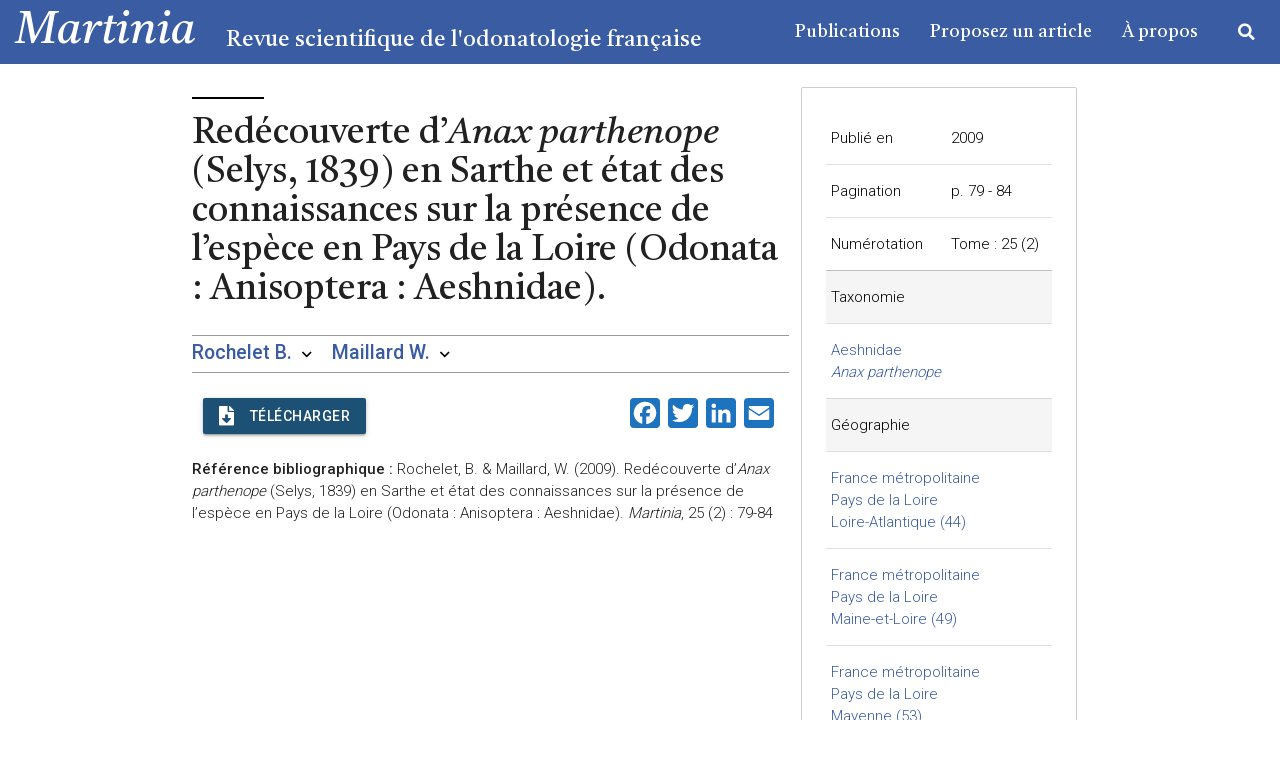

--- FILE ---
content_type: text/html; charset=UTF-8
request_url: https://martinia.insectes.org/redecouverte-danax-parthenope-selys-1839-en-sarthe-et-etat-des-connaissances-sur-la-presence-de-lespece-en-pays-de-la-loire-odonata-anisoptera-aeshnidae/
body_size: 60560
content:
<!DOCTYPE HTML PUBLIC "-//W3C//DTD HTML 4.01//EN" "http://www.w3.org/TR/html4/strict.dtd">
<html lang="fr">
<head>
    <meta charset="UTF-8">
    <meta name="viewport" content="width=device-width, initial-scale=1">

    <title>
        Martinia - Redécouverte d’Anax parthenope (Selys, 1839) en Sarthe et état des connaissances sur la présence de l’espèce en Pays de la Loire (Odonata : Anisoptera : Aeshnidae).    </title>
    <link rel="shortcut icon" href="https://martinia.insectes.org/wp-content/themes/revue-martinia/public/build/renemartin.png"/>

            <!-- Compiled and minified CSS -->
        <link rel="stylesheet" href="https://cdnjs.cloudflare.com/ajax/libs/materialize/1.0.0/css/materialize.min.css">
        <link rel="preconnect" href="https://fonts.gstatic.com">
        <link href="https://fonts.googleapis.com/css2?family=Roboto:wght@300;500;900&display=swap" rel="stylesheet">
        <link href="https://fonts.googleapis.com/css2?family=Castoro:ital@0;1&display=swap" rel="stylesheet">
        <link rel="stylesheet" href="https://use.fontawesome.com/releases/v5.15.2/css/all.css"
              integrity="sha384-vSIIfh2YWi9wW0r9iZe7RJPrKwp6bG+s9QZMoITbCckVJqGCCRhc+ccxNcdpHuYu"
              crossorigin="anonymous">
        <link rel="stylesheet" href="https://martinia.insectes.org/wp-content/themes/revue-martinia/public/build/app.css">
        <link href="https://fonts.googleapis.com/icon?family=Material+Icons" rel="stylesheet">
    
      <meta property="og:title" content="Redécouverte d’Anax parthenope (Selys, 1839) en Sarthe et état des connaissances sur la présence de l’espèce en Pays de la Loire (Odonata : Anisoptera : Aeshnidae)."/>
  <meta property="og:description" content=""/>
  <meta property="og:image:type" content="image/jpeg"/>
  <meta property="og:image:width" content="1200"/>
  <meta property="og:image:height" content="630"/>
  <meta property="og:image:alt" content="Illustration de l'article"/>
      <meta property="og:image" content="https://martinia.insectes.org/wp-content/themes/revue-martinia/public/build/renemartin.png"/>
    <meta property="og:type" content="article">
  <meta property="og:url" content=""/>

    <!-- Compiled and minified JavaScript -->
    <script src="https://cdnjs.cloudflare.com/ajax/libs/materialize/1.0.0/js/materialize.min.js"></script>
    
    <meta name='robots' content='max-image-preview:large' />
	<style>img:is([sizes="auto" i], [sizes^="auto," i]) { contain-intrinsic-size: 3000px 1500px }</style>
	<link rel='dns-prefetch' href='//static.addtoany.com' />
<link rel='dns-prefetch' href='//hcaptcha.com' />
<script type="text/javascript">
/* <![CDATA[ */
window._wpemojiSettings = {"baseUrl":"https:\/\/s.w.org\/images\/core\/emoji\/15.0.3\/72x72\/","ext":".png","svgUrl":"https:\/\/s.w.org\/images\/core\/emoji\/15.0.3\/svg\/","svgExt":".svg","source":{"concatemoji":"https:\/\/martinia.insectes.org\/wp-includes\/js\/wp-emoji-release.min.js?ver=6.7.4"}};
/*! This file is auto-generated */
!function(i,n){var o,s,e;function c(e){try{var t={supportTests:e,timestamp:(new Date).valueOf()};sessionStorage.setItem(o,JSON.stringify(t))}catch(e){}}function p(e,t,n){e.clearRect(0,0,e.canvas.width,e.canvas.height),e.fillText(t,0,0);var t=new Uint32Array(e.getImageData(0,0,e.canvas.width,e.canvas.height).data),r=(e.clearRect(0,0,e.canvas.width,e.canvas.height),e.fillText(n,0,0),new Uint32Array(e.getImageData(0,0,e.canvas.width,e.canvas.height).data));return t.every(function(e,t){return e===r[t]})}function u(e,t,n){switch(t){case"flag":return n(e,"\ud83c\udff3\ufe0f\u200d\u26a7\ufe0f","\ud83c\udff3\ufe0f\u200b\u26a7\ufe0f")?!1:!n(e,"\ud83c\uddfa\ud83c\uddf3","\ud83c\uddfa\u200b\ud83c\uddf3")&&!n(e,"\ud83c\udff4\udb40\udc67\udb40\udc62\udb40\udc65\udb40\udc6e\udb40\udc67\udb40\udc7f","\ud83c\udff4\u200b\udb40\udc67\u200b\udb40\udc62\u200b\udb40\udc65\u200b\udb40\udc6e\u200b\udb40\udc67\u200b\udb40\udc7f");case"emoji":return!n(e,"\ud83d\udc26\u200d\u2b1b","\ud83d\udc26\u200b\u2b1b")}return!1}function f(e,t,n){var r="undefined"!=typeof WorkerGlobalScope&&self instanceof WorkerGlobalScope?new OffscreenCanvas(300,150):i.createElement("canvas"),a=r.getContext("2d",{willReadFrequently:!0}),o=(a.textBaseline="top",a.font="600 32px Arial",{});return e.forEach(function(e){o[e]=t(a,e,n)}),o}function t(e){var t=i.createElement("script");t.src=e,t.defer=!0,i.head.appendChild(t)}"undefined"!=typeof Promise&&(o="wpEmojiSettingsSupports",s=["flag","emoji"],n.supports={everything:!0,everythingExceptFlag:!0},e=new Promise(function(e){i.addEventListener("DOMContentLoaded",e,{once:!0})}),new Promise(function(t){var n=function(){try{var e=JSON.parse(sessionStorage.getItem(o));if("object"==typeof e&&"number"==typeof e.timestamp&&(new Date).valueOf()<e.timestamp+604800&&"object"==typeof e.supportTests)return e.supportTests}catch(e){}return null}();if(!n){if("undefined"!=typeof Worker&&"undefined"!=typeof OffscreenCanvas&&"undefined"!=typeof URL&&URL.createObjectURL&&"undefined"!=typeof Blob)try{var e="postMessage("+f.toString()+"("+[JSON.stringify(s),u.toString(),p.toString()].join(",")+"));",r=new Blob([e],{type:"text/javascript"}),a=new Worker(URL.createObjectURL(r),{name:"wpTestEmojiSupports"});return void(a.onmessage=function(e){c(n=e.data),a.terminate(),t(n)})}catch(e){}c(n=f(s,u,p))}t(n)}).then(function(e){for(var t in e)n.supports[t]=e[t],n.supports.everything=n.supports.everything&&n.supports[t],"flag"!==t&&(n.supports.everythingExceptFlag=n.supports.everythingExceptFlag&&n.supports[t]);n.supports.everythingExceptFlag=n.supports.everythingExceptFlag&&!n.supports.flag,n.DOMReady=!1,n.readyCallback=function(){n.DOMReady=!0}}).then(function(){return e}).then(function(){var e;n.supports.everything||(n.readyCallback(),(e=n.source||{}).concatemoji?t(e.concatemoji):e.wpemoji&&e.twemoji&&(t(e.twemoji),t(e.wpemoji)))}))}((window,document),window._wpemojiSettings);
/* ]]> */
</script>
<style id='wp-emoji-styles-inline-css' type='text/css'>

	img.wp-smiley, img.emoji {
		display: inline !important;
		border: none !important;
		box-shadow: none !important;
		height: 1em !important;
		width: 1em !important;
		margin: 0 0.07em !important;
		vertical-align: -0.1em !important;
		background: none !important;
		padding: 0 !important;
	}
</style>
<link rel='stylesheet' id='wp-block-library-css' href='https://martinia.insectes.org/wp-includes/css/dist/block-library/style.min.css?ver=6.7.4' type='text/css' media='all' />
<style id='classic-theme-styles-inline-css' type='text/css'>
/*! This file is auto-generated */
.wp-block-button__link{color:#fff;background-color:#32373c;border-radius:9999px;box-shadow:none;text-decoration:none;padding:calc(.667em + 2px) calc(1.333em + 2px);font-size:1.125em}.wp-block-file__button{background:#32373c;color:#fff;text-decoration:none}
</style>
<style id='global-styles-inline-css' type='text/css'>
:root{--wp--preset--aspect-ratio--square: 1;--wp--preset--aspect-ratio--4-3: 4/3;--wp--preset--aspect-ratio--3-4: 3/4;--wp--preset--aspect-ratio--3-2: 3/2;--wp--preset--aspect-ratio--2-3: 2/3;--wp--preset--aspect-ratio--16-9: 16/9;--wp--preset--aspect-ratio--9-16: 9/16;--wp--preset--color--black: #000000;--wp--preset--color--cyan-bluish-gray: #abb8c3;--wp--preset--color--white: #ffffff;--wp--preset--color--pale-pink: #f78da7;--wp--preset--color--vivid-red: #cf2e2e;--wp--preset--color--luminous-vivid-orange: #ff6900;--wp--preset--color--luminous-vivid-amber: #fcb900;--wp--preset--color--light-green-cyan: #7bdcb5;--wp--preset--color--vivid-green-cyan: #00d084;--wp--preset--color--pale-cyan-blue: #8ed1fc;--wp--preset--color--vivid-cyan-blue: #0693e3;--wp--preset--color--vivid-purple: #9b51e0;--wp--preset--gradient--vivid-cyan-blue-to-vivid-purple: linear-gradient(135deg,rgba(6,147,227,1) 0%,rgb(155,81,224) 100%);--wp--preset--gradient--light-green-cyan-to-vivid-green-cyan: linear-gradient(135deg,rgb(122,220,180) 0%,rgb(0,208,130) 100%);--wp--preset--gradient--luminous-vivid-amber-to-luminous-vivid-orange: linear-gradient(135deg,rgba(252,185,0,1) 0%,rgba(255,105,0,1) 100%);--wp--preset--gradient--luminous-vivid-orange-to-vivid-red: linear-gradient(135deg,rgba(255,105,0,1) 0%,rgb(207,46,46) 100%);--wp--preset--gradient--very-light-gray-to-cyan-bluish-gray: linear-gradient(135deg,rgb(238,238,238) 0%,rgb(169,184,195) 100%);--wp--preset--gradient--cool-to-warm-spectrum: linear-gradient(135deg,rgb(74,234,220) 0%,rgb(151,120,209) 20%,rgb(207,42,186) 40%,rgb(238,44,130) 60%,rgb(251,105,98) 80%,rgb(254,248,76) 100%);--wp--preset--gradient--blush-light-purple: linear-gradient(135deg,rgb(255,206,236) 0%,rgb(152,150,240) 100%);--wp--preset--gradient--blush-bordeaux: linear-gradient(135deg,rgb(254,205,165) 0%,rgb(254,45,45) 50%,rgb(107,0,62) 100%);--wp--preset--gradient--luminous-dusk: linear-gradient(135deg,rgb(255,203,112) 0%,rgb(199,81,192) 50%,rgb(65,88,208) 100%);--wp--preset--gradient--pale-ocean: linear-gradient(135deg,rgb(255,245,203) 0%,rgb(182,227,212) 50%,rgb(51,167,181) 100%);--wp--preset--gradient--electric-grass: linear-gradient(135deg,rgb(202,248,128) 0%,rgb(113,206,126) 100%);--wp--preset--gradient--midnight: linear-gradient(135deg,rgb(2,3,129) 0%,rgb(40,116,252) 100%);--wp--preset--font-size--small: 13px;--wp--preset--font-size--medium: 20px;--wp--preset--font-size--large: 36px;--wp--preset--font-size--x-large: 42px;--wp--preset--spacing--20: 0.44rem;--wp--preset--spacing--30: 0.67rem;--wp--preset--spacing--40: 1rem;--wp--preset--spacing--50: 1.5rem;--wp--preset--spacing--60: 2.25rem;--wp--preset--spacing--70: 3.38rem;--wp--preset--spacing--80: 5.06rem;--wp--preset--shadow--natural: 6px 6px 9px rgba(0, 0, 0, 0.2);--wp--preset--shadow--deep: 12px 12px 50px rgba(0, 0, 0, 0.4);--wp--preset--shadow--sharp: 6px 6px 0px rgba(0, 0, 0, 0.2);--wp--preset--shadow--outlined: 6px 6px 0px -3px rgba(255, 255, 255, 1), 6px 6px rgba(0, 0, 0, 1);--wp--preset--shadow--crisp: 6px 6px 0px rgba(0, 0, 0, 1);}:where(.is-layout-flex){gap: 0.5em;}:where(.is-layout-grid){gap: 0.5em;}body .is-layout-flex{display: flex;}.is-layout-flex{flex-wrap: wrap;align-items: center;}.is-layout-flex > :is(*, div){margin: 0;}body .is-layout-grid{display: grid;}.is-layout-grid > :is(*, div){margin: 0;}:where(.wp-block-columns.is-layout-flex){gap: 2em;}:where(.wp-block-columns.is-layout-grid){gap: 2em;}:where(.wp-block-post-template.is-layout-flex){gap: 1.25em;}:where(.wp-block-post-template.is-layout-grid){gap: 1.25em;}.has-black-color{color: var(--wp--preset--color--black) !important;}.has-cyan-bluish-gray-color{color: var(--wp--preset--color--cyan-bluish-gray) !important;}.has-white-color{color: var(--wp--preset--color--white) !important;}.has-pale-pink-color{color: var(--wp--preset--color--pale-pink) !important;}.has-vivid-red-color{color: var(--wp--preset--color--vivid-red) !important;}.has-luminous-vivid-orange-color{color: var(--wp--preset--color--luminous-vivid-orange) !important;}.has-luminous-vivid-amber-color{color: var(--wp--preset--color--luminous-vivid-amber) !important;}.has-light-green-cyan-color{color: var(--wp--preset--color--light-green-cyan) !important;}.has-vivid-green-cyan-color{color: var(--wp--preset--color--vivid-green-cyan) !important;}.has-pale-cyan-blue-color{color: var(--wp--preset--color--pale-cyan-blue) !important;}.has-vivid-cyan-blue-color{color: var(--wp--preset--color--vivid-cyan-blue) !important;}.has-vivid-purple-color{color: var(--wp--preset--color--vivid-purple) !important;}.has-black-background-color{background-color: var(--wp--preset--color--black) !important;}.has-cyan-bluish-gray-background-color{background-color: var(--wp--preset--color--cyan-bluish-gray) !important;}.has-white-background-color{background-color: var(--wp--preset--color--white) !important;}.has-pale-pink-background-color{background-color: var(--wp--preset--color--pale-pink) !important;}.has-vivid-red-background-color{background-color: var(--wp--preset--color--vivid-red) !important;}.has-luminous-vivid-orange-background-color{background-color: var(--wp--preset--color--luminous-vivid-orange) !important;}.has-luminous-vivid-amber-background-color{background-color: var(--wp--preset--color--luminous-vivid-amber) !important;}.has-light-green-cyan-background-color{background-color: var(--wp--preset--color--light-green-cyan) !important;}.has-vivid-green-cyan-background-color{background-color: var(--wp--preset--color--vivid-green-cyan) !important;}.has-pale-cyan-blue-background-color{background-color: var(--wp--preset--color--pale-cyan-blue) !important;}.has-vivid-cyan-blue-background-color{background-color: var(--wp--preset--color--vivid-cyan-blue) !important;}.has-vivid-purple-background-color{background-color: var(--wp--preset--color--vivid-purple) !important;}.has-black-border-color{border-color: var(--wp--preset--color--black) !important;}.has-cyan-bluish-gray-border-color{border-color: var(--wp--preset--color--cyan-bluish-gray) !important;}.has-white-border-color{border-color: var(--wp--preset--color--white) !important;}.has-pale-pink-border-color{border-color: var(--wp--preset--color--pale-pink) !important;}.has-vivid-red-border-color{border-color: var(--wp--preset--color--vivid-red) !important;}.has-luminous-vivid-orange-border-color{border-color: var(--wp--preset--color--luminous-vivid-orange) !important;}.has-luminous-vivid-amber-border-color{border-color: var(--wp--preset--color--luminous-vivid-amber) !important;}.has-light-green-cyan-border-color{border-color: var(--wp--preset--color--light-green-cyan) !important;}.has-vivid-green-cyan-border-color{border-color: var(--wp--preset--color--vivid-green-cyan) !important;}.has-pale-cyan-blue-border-color{border-color: var(--wp--preset--color--pale-cyan-blue) !important;}.has-vivid-cyan-blue-border-color{border-color: var(--wp--preset--color--vivid-cyan-blue) !important;}.has-vivid-purple-border-color{border-color: var(--wp--preset--color--vivid-purple) !important;}.has-vivid-cyan-blue-to-vivid-purple-gradient-background{background: var(--wp--preset--gradient--vivid-cyan-blue-to-vivid-purple) !important;}.has-light-green-cyan-to-vivid-green-cyan-gradient-background{background: var(--wp--preset--gradient--light-green-cyan-to-vivid-green-cyan) !important;}.has-luminous-vivid-amber-to-luminous-vivid-orange-gradient-background{background: var(--wp--preset--gradient--luminous-vivid-amber-to-luminous-vivid-orange) !important;}.has-luminous-vivid-orange-to-vivid-red-gradient-background{background: var(--wp--preset--gradient--luminous-vivid-orange-to-vivid-red) !important;}.has-very-light-gray-to-cyan-bluish-gray-gradient-background{background: var(--wp--preset--gradient--very-light-gray-to-cyan-bluish-gray) !important;}.has-cool-to-warm-spectrum-gradient-background{background: var(--wp--preset--gradient--cool-to-warm-spectrum) !important;}.has-blush-light-purple-gradient-background{background: var(--wp--preset--gradient--blush-light-purple) !important;}.has-blush-bordeaux-gradient-background{background: var(--wp--preset--gradient--blush-bordeaux) !important;}.has-luminous-dusk-gradient-background{background: var(--wp--preset--gradient--luminous-dusk) !important;}.has-pale-ocean-gradient-background{background: var(--wp--preset--gradient--pale-ocean) !important;}.has-electric-grass-gradient-background{background: var(--wp--preset--gradient--electric-grass) !important;}.has-midnight-gradient-background{background: var(--wp--preset--gradient--midnight) !important;}.has-small-font-size{font-size: var(--wp--preset--font-size--small) !important;}.has-medium-font-size{font-size: var(--wp--preset--font-size--medium) !important;}.has-large-font-size{font-size: var(--wp--preset--font-size--large) !important;}.has-x-large-font-size{font-size: var(--wp--preset--font-size--x-large) !important;}
:where(.wp-block-post-template.is-layout-flex){gap: 1.25em;}:where(.wp-block-post-template.is-layout-grid){gap: 1.25em;}
:where(.wp-block-columns.is-layout-flex){gap: 2em;}:where(.wp-block-columns.is-layout-grid){gap: 2em;}
:root :where(.wp-block-pullquote){font-size: 1.5em;line-height: 1.6;}
</style>
<link rel='stylesheet' id='contact-form-7-css' href='https://martinia.insectes.org/wp-content/plugins/contact-form-7/includes/css/styles.css?ver=6.1.4' type='text/css' media='all' />
<link rel='stylesheet' id='wp_mailjet_form_builder_widget-widget-front-styles-css' href='https://martinia.insectes.org/wp-content/plugins/mailjet-for-wordpress/src/widgetformbuilder/css/front-widget.css?ver=6.1.3' type='text/css' media='all' />
<link rel='stylesheet' id='addtoany-css' href='https://martinia.insectes.org/wp-content/plugins/add-to-any/addtoany.min.css?ver=1.16' type='text/css' media='all' />
<link rel='stylesheet' id='dashicons-css' href='https://martinia.insectes.org/wp-includes/css/dashicons.min.css?ver=6.7.4' type='text/css' media='all' />
<link rel='stylesheet' id='acf-global-css' href='https://martinia.insectes.org/wp-content/plugins/secure-custom-fields/assets/build/css/acf-global.min.css?ver=6.8.0' type='text/css' media='all' />
<link rel='stylesheet' id='acf-input-css' href='https://martinia.insectes.org/wp-content/plugins/secure-custom-fields/assets/build/css/acf-input.min.css?ver=6.8.0' type='text/css' media='all' />
<link rel='stylesheet' id='acf-pro-input-css' href='https://martinia.insectes.org/wp-content/plugins/secure-custom-fields/assets/build/css/pro/acf-pro-input.css?ver=6.8.0' type='text/css' media='all' />
<link rel='stylesheet' id='select2-css' href='https://martinia.insectes.org/wp-content/plugins/secure-custom-fields/assets/inc/select2/4/select2.min.css?ver=4.0.13' type='text/css' media='all' />
<link rel='stylesheet' id='acf-datepicker-css' href='https://martinia.insectes.org/wp-content/plugins/secure-custom-fields/assets/inc/datepicker/jquery-ui.min.css?ver=1.11.4' type='text/css' media='all' />
<link rel='stylesheet' id='acf-timepicker-css' href='https://martinia.insectes.org/wp-content/plugins/secure-custom-fields/assets/inc/timepicker/jquery-ui-timepicker-addon.min.css?ver=1.6.1' type='text/css' media='all' />
<link rel='stylesheet' id='wp-color-picker-css' href='https://martinia.insectes.org/wp-admin/css/color-picker.min.css?ver=6.7.4' type='text/css' media='all' />
<script type="text/javascript" id="addtoany-core-js-before">
/* <![CDATA[ */
window.a2a_config=window.a2a_config||{};a2a_config.callbacks=[];a2a_config.overlays=[];a2a_config.templates={};a2a_localize = {
	Share: "Partager",
	Save: "Enregistrer",
	Subscribe: "S'abonner",
	Email: "E-mail",
	Bookmark: "Marque-page",
	ShowAll: "Montrer tout",
	ShowLess: "Montrer moins",
	FindServices: "Trouver des service(s)",
	FindAnyServiceToAddTo: "Trouver instantan&eacute;ment des services &agrave; ajouter &agrave;",
	PoweredBy: "Propuls&eacute; par",
	ShareViaEmail: "Partager par e-mail",
	SubscribeViaEmail: "S’abonner par e-mail",
	BookmarkInYourBrowser: "Ajouter un signet dans votre navigateur",
	BookmarkInstructions: "Appuyez sur Ctrl+D ou \u2318+D pour mettre cette page en signet",
	AddToYourFavorites: "Ajouter &agrave; vos favoris",
	SendFromWebOrProgram: "Envoyer depuis n’importe quelle adresse e-mail ou logiciel e-mail",
	EmailProgram: "Programme d’e-mail",
	More: "Plus&#8230;",
	ThanksForSharing: "Merci de partager !",
	ThanksForFollowing: "Merci de nous suivre !"
};

a2a_config.icon_color="#1e73be,#ffffff";
/* ]]> */
</script>
<script type="text/javascript" defer src="https://static.addtoany.com/menu/page.js" id="addtoany-core-js"></script>
<script type="text/javascript" src="https://martinia.insectes.org/wp-includes/js/jquery/jquery.min.js?ver=3.7.1" id="jquery-core-js"></script>
<script type="text/javascript" src="https://martinia.insectes.org/wp-includes/js/jquery/jquery-migrate.min.js?ver=3.4.1" id="jquery-migrate-js"></script>
<script type="text/javascript" defer src="https://martinia.insectes.org/wp-content/plugins/add-to-any/addtoany.min.js?ver=1.1" id="addtoany-jquery-js"></script>
<script type="text/javascript" src="https://martinia.insectes.org/wp-includes/js/dist/hooks.min.js?ver=4d63a3d491d11ffd8ac6" id="wp-hooks-js"></script>
<script type="text/javascript" src="https://martinia.insectes.org/wp-includes/js/dist/i18n.min.js?ver=5e580eb46a90c2b997e6" id="wp-i18n-js"></script>
<script type="text/javascript" id="wp-i18n-js-after">
/* <![CDATA[ */
wp.i18n.setLocaleData( { 'text direction\u0004ltr': [ 'ltr' ] } );
/* ]]> */
</script>
<script type="text/javascript" src="https://martinia.insectes.org/wp-includes/js/dist/vendor/wp-polyfill.min.js?ver=3.15.0" id="wp-polyfill-js"></script>
<script type="text/javascript" src="https://martinia.insectes.org/wp-includes/js/jquery/ui/core.min.js?ver=1.13.3" id="jquery-ui-core-js"></script>
<script type="text/javascript" src="https://martinia.insectes.org/wp-includes/js/jquery/ui/mouse.min.js?ver=1.13.3" id="jquery-ui-mouse-js"></script>
<script type="text/javascript" src="https://martinia.insectes.org/wp-includes/js/jquery/ui/sortable.min.js?ver=1.13.3" id="jquery-ui-sortable-js"></script>
<script type="text/javascript" src="https://martinia.insectes.org/wp-includes/js/jquery/ui/resizable.min.js?ver=1.13.3" id="jquery-ui-resizable-js"></script>
<script type="text/javascript" id="acf-js-extra">
/* <![CDATA[ */
var acfL10n = {"Are you sure?":"Confirmez-vous\u00a0?","Yes":"Oui","No":"Non","Remove":"Enlever","Cancel":"Annuler","Close modal":"Fermer la modale","The changes you made will be lost if you navigate away from this page":"Les modifications que vous avez effectu\u00e9es seront perdues si vous quittez cette page","Validation successful":"Validation r\u00e9ussie","Validation failed":"\u00c9chec de la validation","1 field requires attention":"Un champ n\u00e9cessite votre attention","%d fields require attention":"%d champs n\u00e9cessitent votre attention","Edit field group":"Modifier le groupe de champs","Select Image":"S\u00e9lectionner une image","Edit Image":"Modifier l\u2019image","Update Image":"Mettre \u00e0 jour l\u2019image","All images":"Toutes les images","Select File":"S\u00e9lectionner un fichier","Edit File":"Modifier le fichier","Update File":"Mettre \u00e0 jour le fichier","Maximum values reached ( {max} values )":"Valeurs maximum atteintes ({max} valeurs)","Loading":"Chargement","No matches found":"Aucune correspondance trouv\u00e9e","Sorry, this browser does not support geolocation":"D\u00e9sol\u00e9, ce navigateur ne prend pas en charge la g\u00e9olocalisation","Minimum rows not reached ({min} rows)":"Nombre minimal d\u2019\u00e9l\u00e9ments insuffisant ({min} \u00e9l\u00e9ments)","Maximum rows reached ({max} rows)":"Nombre maximal d\u2019\u00e9l\u00e9ments atteint ({max} \u00e9l\u00e9ments)","Error loading page":"Erreur de chargement de la page","Order will be assigned upon save":"L\u2019ordre sera assign\u00e9 apr\u00e8s l\u2019enregistrement","layout":"disposition","layouts":"dispositions","Fields":"Champs","Duplicate":"Dupliquer","Delete":"Supprimer","Delete Layout":"Supprimer la disposition","This field requires at least {min} {label} {identifier}":"Ce champ requiert au moins {min} {label} {identifier}","This field has a limit of {max} {label} {identifier}":"Ce champ a une limite de {max} {label} {identifier}","{available} {label} {identifier} available (max {max})":"{available} {label} {identifier} disponible (max {max})","Flexible Content requires at least 1 layout":"Le contenu flexible n\u00e9cessite au moins une disposition","Add Image to Gallery":"Ajouter l\u2019image \u00e0 la galerie","Maximum selection reached":"Nombre de s\u00e9lections maximales atteint","Select.verb":"S\u00e9lectionner","Edit.verb":"Modifier","Update.verb":"Mettre \u00e0 jour","Uploaded to this post":"T\u00e9l\u00e9vers\u00e9 sur cette publication","Expand Details":"D\u00e9plier les d\u00e9tails","Collapse Details":"Replier les d\u00e9tails","Restricted":"Limit\u00e9"};
/* ]]> */
</script>
<script type="text/javascript" src="https://martinia.insectes.org/wp-content/plugins/secure-custom-fields/assets/build/js/acf.min.js?ver=767d85363a2695321d19" id="acf-js"></script>
<script type="text/javascript" src="https://martinia.insectes.org/wp-includes/js/dist/dom-ready.min.js?ver=f77871ff7694fffea381" id="wp-dom-ready-js"></script>
<script type="text/javascript" id="wp-a11y-js-translations">
/* <![CDATA[ */
( function( domain, translations ) {
	var localeData = translations.locale_data[ domain ] || translations.locale_data.messages;
	localeData[""].domain = domain;
	wp.i18n.setLocaleData( localeData, domain );
} )( "default", {"translation-revision-date":"2025-10-01 05:29:20+0000","generator":"GlotPress\/4.0.1","domain":"messages","locale_data":{"messages":{"":{"domain":"messages","plural-forms":"nplurals=2; plural=n > 1;","lang":"fr"},"Notifications":["Notifications"]}},"comment":{"reference":"wp-includes\/js\/dist\/a11y.js"}} );
/* ]]> */
</script>
<script type="text/javascript" src="https://martinia.insectes.org/wp-includes/js/dist/a11y.min.js?ver=3156534cc54473497e14" id="wp-a11y-js"></script>
<script type="text/javascript" src="https://martinia.insectes.org/wp-content/plugins/secure-custom-fields/assets/build/js/acf-input.min.js?ver=e1eb8dd570f30b1a6390" id="acf-input-js"></script>
<script type="text/javascript" src="https://martinia.insectes.org/wp-content/plugins/secure-custom-fields/assets/inc/select2/4/select2.full.min.js?ver=4.0.13" id="select2-js"></script>
<script type="text/javascript" src="https://martinia.insectes.org/wp-includes/js/jquery/ui/datepicker.min.js?ver=1.13.3" id="jquery-ui-datepicker-js"></script>
<script type="text/javascript" id="jquery-ui-datepicker-js-after">
/* <![CDATA[ */
jQuery(function(jQuery){jQuery.datepicker.setDefaults({"closeText":"Fermer","currentText":"Aujourd\u2019hui","monthNames":["janvier","f\u00e9vrier","mars","avril","mai","juin","juillet","ao\u00fbt","septembre","octobre","novembre","d\u00e9cembre"],"monthNamesShort":["Jan","F\u00e9v","Mar","Avr","Mai","Juin","Juil","Ao\u00fbt","Sep","Oct","Nov","D\u00e9c"],"nextText":"Suivant","prevText":"Pr\u00e9c\u00e9dent","dayNames":["dimanche","lundi","mardi","mercredi","jeudi","vendredi","samedi"],"dayNamesShort":["dim","lun","mar","mer","jeu","ven","sam"],"dayNamesMin":["D","L","M","M","J","V","S"],"dateFormat":"d MM yy","firstDay":1,"isRTL":false});});
/* ]]> */
</script>
<script type="text/javascript" src="https://martinia.insectes.org/wp-content/plugins/secure-custom-fields/assets/inc/timepicker/jquery-ui-timepicker-addon.min.js?ver=1.6.1" id="acf-timepicker-js"></script>
<script type="text/javascript" src="https://martinia.insectes.org/wp-includes/js/jquery/ui/draggable.min.js?ver=1.13.3" id="jquery-ui-draggable-js"></script>
<script type="text/javascript" src="https://martinia.insectes.org/wp-includes/js/jquery/ui/slider.min.js?ver=1.13.3" id="jquery-ui-slider-js"></script>
<script type="text/javascript" src="https://martinia.insectes.org/wp-includes/js/jquery/jquery.ui.touch-punch.js?ver=0.2.2" id="jquery-touch-punch-js"></script>
<script type="text/javascript" src="https://martinia.insectes.org/wp-admin/js/iris.min.js?ver=1.0.7" id="iris-js"></script>
<script type="text/javascript" id="wp-color-picker-js-translations">
/* <![CDATA[ */
( function( domain, translations ) {
	var localeData = translations.locale_data[ domain ] || translations.locale_data.messages;
	localeData[""].domain = domain;
	wp.i18n.setLocaleData( localeData, domain );
} )( "default", {"translation-revision-date":"2024-11-28 10:44:04+0000","generator":"GlotPress\/4.0.1","domain":"messages","locale_data":{"messages":{"":{"domain":"messages","plural-forms":"nplurals=2; plural=n > 1;","lang":"fr"},"Clear color":["Effacer la couleur"],"Select default color":["S\u00e9lectionner la couleur par d\u00e9faut"],"Select Color":["S\u00e9lectionner une couleur"],"Color value":["Valeur de couleur"],"Clear":["Effacer"],"Default":["Par d\u00e9faut"]}},"comment":{"reference":"wp-admin\/js\/color-picker.js"}} );
/* ]]> */
</script>
<script type="text/javascript" src="https://martinia.insectes.org/wp-admin/js/color-picker.min.js?ver=6.7.4" id="wp-color-picker-js"></script>
<script type="text/javascript" src="https://martinia.insectes.org/wp-content/plugins/secure-custom-fields/assets/inc/color-picker-alpha/wp-color-picker-alpha.js?ver=3.0.0" id="acf-color-picker-alpha-js"></script>
<link rel="https://api.w.org/" href="https://martinia.insectes.org/wp-json/" /><link rel="alternate" title="JSON" type="application/json" href="https://martinia.insectes.org/wp-json/wp/v2/posts/2908" /><link rel="EditURI" type="application/rsd+xml" title="RSD" href="https://martinia.insectes.org/xmlrpc.php?rsd" />
<meta name="generator" content="WordPress 6.7.4" />
<link rel="canonical" href="https://martinia.insectes.org/redecouverte-danax-parthenope-selys-1839-en-sarthe-et-etat-des-connaissances-sur-la-presence-de-lespece-en-pays-de-la-loire-odonata-anisoptera-aeshnidae/" />
<link rel='shortlink' href='https://martinia.insectes.org/?p=2908' />
<link rel="alternate" title="oEmbed (JSON)" type="application/json+oembed" href="https://martinia.insectes.org/wp-json/oembed/1.0/embed?url=https%3A%2F%2Fmartinia.insectes.org%2Fredecouverte-danax-parthenope-selys-1839-en-sarthe-et-etat-des-connaissances-sur-la-presence-de-lespece-en-pays-de-la-loire-odonata-anisoptera-aeshnidae%2F" />
<link rel="alternate" title="oEmbed (XML)" type="text/xml+oembed" href="https://martinia.insectes.org/wp-json/oembed/1.0/embed?url=https%3A%2F%2Fmartinia.insectes.org%2Fredecouverte-danax-parthenope-selys-1839-en-sarthe-et-etat-des-connaissances-sur-la-presence-de-lespece-en-pays-de-la-loire-odonata-anisoptera-aeshnidae%2F&#038;format=xml" />
<style>
.h-captcha{position:relative;display:block;margin-bottom:2rem;padding:0;clear:both}.h-captcha[data-size="normal"]{width:303px;height:78px}.h-captcha[data-size="compact"]{width:164px;height:144px}.h-captcha[data-size="invisible"]{display:none}.h-captcha iframe{z-index:1}.h-captcha::before{content:"";display:block;position:absolute;top:0;left:0;background:url(https://martinia.insectes.org/wp-content/plugins/hcaptcha-for-forms-and-more/assets/images/hcaptcha-div-logo.svg) no-repeat;border:1px solid #fff0;border-radius:4px;box-sizing:border-box}.h-captcha::after{content:"The hCaptcha loading is delayed until user interaction.";font:13px/1.35 system-ui,-apple-system,Segoe UI,Roboto,Arial,sans-serif;display:block;position:absolute;top:0;left:0;box-sizing:border-box;color:red;opacity:0}.h-captcha:not(:has(iframe))::after{animation:hcap-msg-fade-in .3s ease forwards;animation-delay:2s}.h-captcha:has(iframe)::after{animation:none;opacity:0}@keyframes hcap-msg-fade-in{to{opacity:1}}.h-captcha[data-size="normal"]::before{width:300px;height:74px;background-position:94% 28%}.h-captcha[data-size="normal"]::after{padding:19px 75px 16px 10px}.h-captcha[data-size="compact"]::before{width:156px;height:136px;background-position:50% 79%}.h-captcha[data-size="compact"]::after{padding:10px 10px 16px 10px}.h-captcha[data-theme="light"]::before,body.is-light-theme .h-captcha[data-theme="auto"]::before,.h-captcha[data-theme="auto"]::before{background-color:#fafafa;border:1px solid #e0e0e0}.h-captcha[data-theme="dark"]::before,body.is-dark-theme .h-captcha[data-theme="auto"]::before,html.wp-dark-mode-active .h-captcha[data-theme="auto"]::before,html.drdt-dark-mode .h-captcha[data-theme="auto"]::before{background-image:url(https://martinia.insectes.org/wp-content/plugins/hcaptcha-for-forms-and-more/assets/images/hcaptcha-div-logo-white.svg);background-repeat:no-repeat;background-color:#333;border:1px solid #f5f5f5}@media (prefers-color-scheme:dark){.h-captcha[data-theme="auto"]::before{background-image:url(https://martinia.insectes.org/wp-content/plugins/hcaptcha-for-forms-and-more/assets/images/hcaptcha-div-logo-white.svg);background-repeat:no-repeat;background-color:#333;border:1px solid #f5f5f5}}.h-captcha[data-theme="custom"]::before{background-color:initial}.h-captcha[data-size="invisible"]::before,.h-captcha[data-size="invisible"]::after{display:none}.h-captcha iframe{position:relative}div[style*="z-index: 2147483647"] div[style*="border-width: 11px"][style*="position: absolute"][style*="pointer-events: none"]{border-style:none}
</style>
<!-- Analytics by WP Statistics - https://wp-statistics.com -->
<style>
span[data-name="hcap-cf7"] .h-captcha{margin-bottom:0}span[data-name="hcap-cf7"]~input[type="submit"],span[data-name="hcap-cf7"]~button[type="submit"]{margin-top:2rem}
</style>
<link rel="icon" href="https://martinia.insectes.org/wp-content/uploads/2020/12/cropped-Rene_martin-32x32.png" sizes="32x32" />
<link rel="icon" href="https://martinia.insectes.org/wp-content/uploads/2020/12/cropped-Rene_martin-192x192.png" sizes="192x192" />
<link rel="apple-touch-icon" href="https://martinia.insectes.org/wp-content/uploads/2020/12/cropped-Rene_martin-180x180.png" />
<meta name="msapplication-TileImage" content="https://martinia.insectes.org/wp-content/uploads/2020/12/cropped-Rene_martin-270x270.png" />

</head>
<body>
<header id="header">
            <div class="navbar-fixed">
  <nav>
    <div class="nav-wrapper martinia-blue">
      <ul>
        <a href="#" data-target="mobile-demo" class="sidenav-trigger"><i class="material-icons">menu</i></a>
        <ul class="sidenav mobile" id="mobile-demo">
          <h4 class="martinia-blue-text"><em>Martinia</em></h4>
          <a href="#" class="closenav" id="closenav"><i class="material-icons large grey-text">close</i></a>
          <div class="menu-mobilemenu-container"><ul id="menu-mobilemenu" class="menu"><li id="menu-item-4108" class="menu-item menu-item-type-custom menu-item-object-custom menu-item-home menu-item-4108"><a href="https://martinia.insectes.org/">Derniers articles</a></li>
<li id="menu-item-3938" class="menu-item menu-item-type-post_type menu-item-object-page menu-item-3938"><a href="https://martinia.insectes.org/martinia-archives/">Archives</a></li>
<li id="menu-item-3947" class="menu-item menu-item-type-post_type menu-item-object-page menu-item-3947"><a href="https://martinia.insectes.org/instructions-aux-auteurs/">Instructions aux auteurs</a></li>
<li id="menu-item-3940" class="menu-item menu-item-type-post_type menu-item-object-page menu-item-3940"><a href="https://martinia.insectes.org/soumettre-un-article/">Soumettre un article</a></li>
<li id="menu-item-3942" class="menu-item menu-item-type-post_type menu-item-object-page menu-item-3942"><a href="https://martinia.insectes.org/a-propos-du-journal/">À propos du journal</a></li>
<li id="menu-item-3941" class="menu-item menu-item-type-post_type menu-item-object-page menu-item-3941"><a href="https://martinia.insectes.org/equipe-editoriale-2/">Équipe éditoriale</a></li>
<li id="menu-item-3946" class="menu-item menu-item-type-post_type menu-item-object-page menu-item-3946"><a href="https://martinia.insectes.org/contact/">Contact</a></li>
<li id="menu-item-4037" class="menu-item menu-item-type-post_type menu-item-object-page menu-item-4037"><a href="https://martinia.insectes.org/abonnements/">Abonnements</a></li>
<li id="menu-item-3943" class="menu-item menu-item-type-post_type menu-item-object-page menu-item-3943"><a href="https://martinia.insectes.org/pour-les-bibliotheques/">Pour les bibliothèques</a></li>
<li id="menu-item-3944" class="menu-item menu-item-type-post_type menu-item-object-page menu-item-3944"><a href="https://martinia.insectes.org/pour-les-auteurs/">Pour les auteurs</a></li>
<li id="menu-item-3945" class="menu-item menu-item-type-post_type menu-item-object-page menu-item-3945"><a href="https://martinia.insectes.org/pour-le-lecteur/">Pour les lecteurs</a></li>
</ul></div>
        </ul>
        <li class="site-name">
          <a href="https://martinia.insectes.org" class="site-name">Martinia</a>
        </li>
        <li class="site-desc hide-on-med-and-down">
          <span>Revue scientifique de l&#039;odonatologie française</span>
        </li>
      </ul>
      <ul class="right">
        <li class="hide-on-med-and-down">
          <a href="">
            <i class="fas fa-search" id="search-icon"></i>
          </a>
          <ul id="nav-mobile" class="">
            <li id="search-form-container">
              <form action="/index.php/resultats-de-recherche" method="GET" id="search-form">
                <input type="text" name="search" class="search" placeholder="Rechercher">
              </form>
            </li>
          </ul>
        </li>
        <li class="hide-on-large-only">
          <a href="/index.php/resultats-de-recherche">
            <i class="fas fa-search" id="search-icon"></i>
          </a>
        </li>
      </ul>
      <div class="menu-principal-container"><ul id="menu-principal" class="right hide-on-med-and-down"><li id="menu-item-3055" class="menu-item menu-item-type-custom menu-item-object-custom menu-item-has-children menu-item-3055"><a href="/">Publications</a>
<ul class="sub-menu">
	<li id="menu-item-3057" class="menu-item menu-item-type-custom menu-item-object-custom menu-item-3057"><a href="/">Derniers articles</a></li>
	<li id="menu-item-89" class="menu-item menu-item-type-post_type menu-item-object-page menu-item-89"><a href="https://martinia.insectes.org/martinia-archives/">Archives</a></li>
</ul>
</li>
<li id="menu-item-76" class="menu-item menu-item-type-custom menu-item-object-custom menu-item-has-children menu-item-76"><a href="/index.php/soumettre-un-article/">Proposez un article</a>
<ul class="sub-menu">
	<li id="menu-item-67" class="menu-item menu-item-type-post_type menu-item-object-page menu-item-67"><a href="https://martinia.insectes.org/soumettre-un-article/">Soumettre un article</a></li>
	<li id="menu-item-98" class="menu-item menu-item-type-post_type menu-item-object-page menu-item-98"><a href="https://martinia.insectes.org/instructions-aux-auteurs/">Instructions aux auteurs</a></li>
</ul>
</li>
<li id="menu-item-77" class="menu-item menu-item-type-custom menu-item-object-custom menu-item-has-children menu-item-77"><a href="/index.php/a-propos-du-journal/">À propos</a>
<ul class="sub-menu">
	<li id="menu-item-59" class="menu-item menu-item-type-post_type menu-item-object-page menu-item-59"><a href="https://martinia.insectes.org/a-propos-du-journal/">À propos du journal</a></li>
	<li id="menu-item-58" class="menu-item menu-item-type-post_type menu-item-object-page menu-item-58"><a href="https://martinia.insectes.org/equipe-editoriale-2/">Équipe éditoriale</a></li>
	<li id="menu-item-4038" class="menu-item menu-item-type-post_type menu-item-object-page menu-item-4038"><a href="https://martinia.insectes.org/abonnements/">Abonnements</a></li>
	<li id="menu-item-60" class="menu-item menu-item-type-post_type menu-item-object-page menu-item-60"><a href="https://martinia.insectes.org/contact/">Contact</a></li>
</ul>
</li>
</ul></div>
    </div>
  </nav>
</div>
    </header>

<main>
    <div class="container">
          <div class="row">

    <div class="col s12 l8">
      <div class="single-post">
        <div class="row">
          <p class="grey-text text-darken-4 mt-20"><b></b></p>
          <h1>Redécouverte d’<em>Anax parthenope</em> (Selys, 1839) en Sarthe et état des connaissances sur la présence de l’espèce en Pays de la Loire (Odonata : Anisoptera : Aeshnidae).</h1>
          <span class="english-title"></span>
          <span class="author-name">
            <a class='dropdown-trigger' href='#' data-target='dropdown1'>Rochelet B.</a><a class='dropdown-trigger btn white black-text no-shadow' href='#' data-target='dropdown1'>
                            <i class='material-icons black-text'>keyboard_arrow_down</i>
                          </a><ul id='dropdown1' class='dropdown-content'>
                            <i class='material-icons right'>person</i><li><a href="/index.php/resultats-de-recherche/?author=Rochelet B." class="searchlink">Toutes ses publications</a></li>
                          </ul><a class='dropdown-trigger' href='#' data-target='dropdown2'>Maillard W.</a><a class='dropdown-trigger btn white black-text no-shadow' href='#' data-target='dropdown2'>
                            <i class='material-icons black-text'>keyboard_arrow_down</i>
                          </a><ul id='dropdown2' class='dropdown-content'>
                            <i class='material-icons right'>person</i><li><a href="/index.php/resultats-de-recherche/?author=Maillard W." class="searchlink">Toutes ses publications</a></li>
                          </ul>
          </span>
        </div>

                  <div class="row">
            <div class="col s12">
              <a
                href="https://martinia.insectes.org/wp-content/uploads/2024/12/2908.pdf"
                class="btn martinia-dark-blue left"
                download="2908.pdf"
              ><i class="fas fa-file-download left"></i> Télécharger</a>
              <div class="right">
                <div class="addtoany_shortcode"><div class="a2a_kit a2a_kit_size_30 addtoany_list" data-a2a-url="https://martinia.insectes.org/redecouverte-danax-parthenope-selys-1839-en-sarthe-et-etat-des-connaissances-sur-la-presence-de-lespece-en-pays-de-la-loire-odonata-anisoptera-aeshnidae/" data-a2a-title="Redécouverte d’Anax parthenope (Selys, 1839) en Sarthe et état des connaissances sur la présence de l’espèce en Pays de la Loire (Odonata : Anisoptera : Aeshnidae)."><a class="a2a_button_facebook" href="https://www.addtoany.com/add_to/facebook?linkurl=https%3A%2F%2Fmartinia.insectes.org%2Fredecouverte-danax-parthenope-selys-1839-en-sarthe-et-etat-des-connaissances-sur-la-presence-de-lespece-en-pays-de-la-loire-odonata-anisoptera-aeshnidae%2F&amp;linkname=Red%C3%A9couverte%20d%E2%80%99Anax%20parthenope%20%28Selys%2C%201839%29%20en%20Sarthe%20et%20%C3%A9tat%20des%20connaissances%20sur%20la%20pr%C3%A9sence%20de%20l%E2%80%99esp%C3%A8ce%20en%20Pays%20de%20la%20Loire%20%28Odonata%20%3A%20Anisoptera%20%3A%20Aeshnidae%29." title="Facebook" rel="nofollow noopener" target="_blank"></a><a class="a2a_button_twitter" href="https://www.addtoany.com/add_to/twitter?linkurl=https%3A%2F%2Fmartinia.insectes.org%2Fredecouverte-danax-parthenope-selys-1839-en-sarthe-et-etat-des-connaissances-sur-la-presence-de-lespece-en-pays-de-la-loire-odonata-anisoptera-aeshnidae%2F&amp;linkname=Red%C3%A9couverte%20d%E2%80%99Anax%20parthenope%20%28Selys%2C%201839%29%20en%20Sarthe%20et%20%C3%A9tat%20des%20connaissances%20sur%20la%20pr%C3%A9sence%20de%20l%E2%80%99esp%C3%A8ce%20en%20Pays%20de%20la%20Loire%20%28Odonata%20%3A%20Anisoptera%20%3A%20Aeshnidae%29." title="Twitter" rel="nofollow noopener" target="_blank"></a><a class="a2a_button_linkedin" href="https://www.addtoany.com/add_to/linkedin?linkurl=https%3A%2F%2Fmartinia.insectes.org%2Fredecouverte-danax-parthenope-selys-1839-en-sarthe-et-etat-des-connaissances-sur-la-presence-de-lespece-en-pays-de-la-loire-odonata-anisoptera-aeshnidae%2F&amp;linkname=Red%C3%A9couverte%20d%E2%80%99Anax%20parthenope%20%28Selys%2C%201839%29%20en%20Sarthe%20et%20%C3%A9tat%20des%20connaissances%20sur%20la%20pr%C3%A9sence%20de%20l%E2%80%99esp%C3%A8ce%20en%20Pays%20de%20la%20Loire%20%28Odonata%20%3A%20Anisoptera%20%3A%20Aeshnidae%29." title="LinkedIn" rel="nofollow noopener" target="_blank"></a><a class="a2a_button_email" href="https://www.addtoany.com/add_to/email?linkurl=https%3A%2F%2Fmartinia.insectes.org%2Fredecouverte-danax-parthenope-selys-1839-en-sarthe-et-etat-des-connaissances-sur-la-presence-de-lespece-en-pays-de-la-loire-odonata-anisoptera-aeshnidae%2F&amp;linkname=Red%C3%A9couverte%20d%E2%80%99Anax%20parthenope%20%28Selys%2C%201839%29%20en%20Sarthe%20et%20%C3%A9tat%20des%20connaissances%20sur%20la%20pr%C3%A9sence%20de%20l%E2%80%99esp%C3%A8ce%20en%20Pays%20de%20la%20Loire%20%28Odonata%20%3A%20Anisoptera%20%3A%20Aeshnidae%29." title="Email" rel="nofollow noopener" target="_blank"></a></div></div>
              </div>
            </div>
          </div>
        
        
        <div class="row biblioref">
          <div class="col s12">
            <span class="biblio-title">
              Référence bibliographique :
            </span>
            <span class="biblio-ref">
              Rochelet, B. & Maillard, W. (2009). Redécouverte d’<em>Anax parthenope</em> (Selys, 1839) en Sarthe et état des connaissances sur la présence de l’espèce en Pays de la Loire (Odonata : Anisoptera : Aeshnidae). <em>Martinia</em>,  25 (2)  : 79-84
            </span>
          </div>
        </div>

        
        <div class="row scientific">
          
          
        </div>

              </div>
    </div>

    <div class="col s12 l4">
      <div class="card white">
        <div class="card-content black-text">
          <table class="table">
                            <tr>
                <td>
                    Publié en
                </td>
                <td>
                    <span class="">2009</span>
                </td>
            </tr>
            
            <tr>
            <td>
                Pagination
            </td>
            <td>
                <span class="">p. 79 - 84 </span>
            </td>
        </tr>
    
            <tr>
            <td>
                Numérotation
            </td>
            <td>
                                    <span class="">Tome : 25 </span>
                                                                    <span class="">(2)</span>
                            </td>
        </tr>
    
    
            <tr class="grey lighten-4">
            <td colspan="2">Taxonomie</td>
        </tr>
                                    <tr>
                    <td colspan="2">
                        <a href="/index.php/resultats-de-recherche/?search=Aeshnidae">Aeshnidae</a><br>
                        <a href="/index.php/resultats-de-recherche/?search=Anax parthenope"><span class="italic">Anax parthenope</span></a>
                    </td>
                </tr>
                                    <tr class="grey lighten-4">
            <td colspan="2">Géographie</td>
        </tr>
                    <tr>
                <td colspan="2">
                    <a href="/index.php/resultats-de-recherche/?search=France métropolitaine">France métropolitaine</a>
                                                                <br>
                        <a href="/index.php/resultats-de-recherche/?search=Pays de la Loire">Pays de la Loire</a>
                                                                <br>
                        <a href="/index.php/resultats-de-recherche/?search=Loire-Atlantique">Loire-Atlantique (44)</a>
                                    </td>
            </tr>
                    <tr>
                <td colspan="2">
                    <a href="/index.php/resultats-de-recherche/?search=France métropolitaine">France métropolitaine</a>
                                                                <br>
                        <a href="/index.php/resultats-de-recherche/?search=Pays de la Loire">Pays de la Loire</a>
                                                                <br>
                        <a href="/index.php/resultats-de-recherche/?search=Maine-et-Loire">Maine-et-Loire (49)</a>
                                    </td>
            </tr>
                    <tr>
                <td colspan="2">
                    <a href="/index.php/resultats-de-recherche/?search=France métropolitaine">France métropolitaine</a>
                                                                <br>
                        <a href="/index.php/resultats-de-recherche/?search=Pays de la Loire">Pays de la Loire</a>
                                                                <br>
                        <a href="/index.php/resultats-de-recherche/?search=Mayenne">Mayenne (53)</a>
                                    </td>
            </tr>
                    <tr>
                <td colspan="2">
                    <a href="/index.php/resultats-de-recherche/?search=France métropolitaine">France métropolitaine</a>
                                                                <br>
                        <a href="/index.php/resultats-de-recherche/?search=Pays de la Loire">Pays de la Loire</a>
                                                                <br>
                        <a href="/index.php/resultats-de-recherche/?search=Sarthe">Sarthe (72)</a>
                                    </td>
            </tr>
                    <tr>
                <td colspan="2">
                    <a href="/index.php/resultats-de-recherche/?search=France métropolitaine">France métropolitaine</a>
                                                                                    <br>
                        <a href="/index.php/resultats-de-recherche/?search=Vendée">Vendée</a>
                                    </td>
            </tr>
            </table>
        </div>
      </div>
    </div>

  </div>
    </div>
</main>

    <footer class="page-footer martinia-blue">

  <div class="footer-copyright">
    <div class="container row">
      <div class="col s12 l6 center-align">
        <img
            alt="La revue Martinia est en accès libre"
            class=""
            src="https://martinia.insectes.org/wp-content/themes/revue-martinia/public/build/openaccess.png"
            width="200px">
        <p class="white-text">
          <em>Martinia</em> est une revue scientifique en <b>libre accès</b>.
          Toutes les publications sont disponibles gratuitement.
        </p>
        <p class="alert white-text eissn">
          <em>Martinia</em> est enregistrée auprès de la BnF (ISSN 2729-5613,
          Guyancourt, France).
        </p>
      </div>
      <div class="col s12 l5 offset-l1 center-align">
        <a
            class="grey-text text-lighten-4 tooltipped"
            data-position="top"
            data-tooltip="Groupe Opie-odonates"
            href="#"
        ><img
             src="https://martinia.insectes.org/wp-content/themes/revue-martinia/public/build/logo-opie-odonates.png"
             alt="logo de l'opie, association qui porte la revue Martinia"
             width="150px"></a>
        <a
            class="grey-text text-lighten-4 tooltipped"
            data-position="top"
            data-tooltip="Office pour les insectes et leur environnement"
            href="https://insectes.org"
        ><img
             src="https://martinia.insectes.org/wp-content/themes/revue-martinia/public/build/logo-opie.png"
             alt="logo de l'opie, association qui porte la revue Martinia"
             width="150px"></a>
        <p class="white-text">
          <em>Martinia</em> est une revue du groupe Opie-odonates
          publiée par <a href="https://www.insectes.org"
                         class="white-text">l'Office pour les insectes et leur
                         environnement</a>.
        </p>
        <p>
          <a
              href="https://www.insectes.org/content/48-devenir-adherent"
              class="btn white black-text"
              target="_blank">Adhérer à l'Opie</a>
        </p>
      </div>
    </div>
  </div>

</footer>

<script type="text/javascript" src="https://martinia.insectes.org/wp-content/plugins/contact-form-7/includes/swv/js/index.js?ver=6.1.4" id="swv-js"></script>
<script type="text/javascript" id="contact-form-7-js-translations">
/* <![CDATA[ */
( function( domain, translations ) {
	var localeData = translations.locale_data[ domain ] || translations.locale_data.messages;
	localeData[""].domain = domain;
	wp.i18n.setLocaleData( localeData, domain );
} )( "contact-form-7", {"translation-revision-date":"2025-02-06 12:02:14+0000","generator":"GlotPress\/4.0.1","domain":"messages","locale_data":{"messages":{"":{"domain":"messages","plural-forms":"nplurals=2; plural=n > 1;","lang":"fr"},"This contact form is placed in the wrong place.":["Ce formulaire de contact est plac\u00e9 dans un mauvais endroit."],"Error:":["Erreur\u00a0:"]}},"comment":{"reference":"includes\/js\/index.js"}} );
/* ]]> */
</script>
<script type="text/javascript" id="contact-form-7-js-before">
/* <![CDATA[ */
var wpcf7 = {
    "api": {
        "root": "https:\/\/martinia.insectes.org\/wp-json\/",
        "namespace": "contact-form-7\/v1"
    }
};
/* ]]> */
</script>
<script type="text/javascript" src="https://martinia.insectes.org/wp-content/plugins/contact-form-7/includes/js/index.js?ver=6.1.4" id="contact-form-7-js"></script>
<script type="text/javascript" id="wp_mailjet_form_builder_widget-front-script-js-extra">
/* <![CDATA[ */
var mjWidget = {"ajax_url":"https:\/\/martinia.insectes.org\/wp-admin\/admin-ajax.php"};
/* ]]> */
</script>
<script type="text/javascript" src="https://martinia.insectes.org/wp-content/plugins/mailjet-for-wordpress/src/widgetformbuilder/js/front-widget.js?ver=6.7.4" id="wp_mailjet_form_builder_widget-front-script-js"></script>
<script type="text/javascript" src="https://martinia.insectes.org/wp-content/plugins/secure-custom-fields/assets/build/js/pro/acf-pro-input.min.js?ver=b5903f4164df36083812" id="acf-pro-input-js"></script>
<script type="text/javascript" src="https://martinia.insectes.org/wp-content/plugins/secure-custom-fields/assets/build/js/pro/acf-pro-ui-options-page.min.js?ver=9c6cc777acc2893d0963" id="acf-pro-ui-options-page-js"></script>
<script type="text/javascript" src="https://martinia.insectes.org/wp-includes/js/dist/vendor/react.min.js?ver=18.3.1.1" id="react-js"></script>
<script type="text/javascript" src="https://martinia.insectes.org/wp-includes/js/dist/vendor/react-jsx-runtime.min.js?ver=18.3.1" id="react-jsx-runtime-js"></script>
<script type="text/javascript" src="https://martinia.insectes.org/wp-includes/js/dist/url.min.js?ver=e87eb76272a3a08402d2" id="wp-url-js"></script>
<script type="text/javascript" id="wp-api-fetch-js-translations">
/* <![CDATA[ */
( function( domain, translations ) {
	var localeData = translations.locale_data[ domain ] || translations.locale_data.messages;
	localeData[""].domain = domain;
	wp.i18n.setLocaleData( localeData, domain );
} )( "default", {"translation-revision-date":"2025-10-01 05:29:20+0000","generator":"GlotPress\/4.0.1","domain":"messages","locale_data":{"messages":{"":{"domain":"messages","plural-forms":"nplurals=2; plural=n > 1;","lang":"fr"},"An unknown error occurred.":["Une erreur inconnue s\u2019est produite."],"The response is not a valid JSON response.":["La r\u00e9ponse n\u2019est pas une r\u00e9ponse JSON valide."],"Media upload failed. If this is a photo or a large image, please scale it down and try again.":["Le t\u00e9l\u00e9versement du m\u00e9dia a \u00e9chou\u00e9. S\u2019il s\u2019agit d\u2019une photo ou d\u2019une grande image, veuillez la redimensionner puis r\u00e9essayer."],"You are probably offline.":["Vous \u00eates probablement hors ligne."]}},"comment":{"reference":"wp-includes\/js\/dist\/api-fetch.js"}} );
/* ]]> */
</script>
<script type="text/javascript" src="https://martinia.insectes.org/wp-includes/js/dist/api-fetch.min.js?ver=d387b816bc1ed2042e28" id="wp-api-fetch-js"></script>
<script type="text/javascript" id="wp-api-fetch-js-after">
/* <![CDATA[ */
wp.apiFetch.use( wp.apiFetch.createRootURLMiddleware( "https://martinia.insectes.org/wp-json/" ) );
wp.apiFetch.nonceMiddleware = wp.apiFetch.createNonceMiddleware( "f8eb440978" );
wp.apiFetch.use( wp.apiFetch.nonceMiddleware );
wp.apiFetch.use( wp.apiFetch.mediaUploadMiddleware );
wp.apiFetch.nonceEndpoint = "https://martinia.insectes.org/wp-admin/admin-ajax.php?action=rest-nonce";
/* ]]> */
</script>
<script type="text/javascript" src="https://martinia.insectes.org/wp-includes/js/dist/vendor/react-dom.min.js?ver=18.3.1.1" id="react-dom-js"></script>
<script type="text/javascript" src="https://martinia.insectes.org/wp-includes/js/dist/blob.min.js?ver=9113eed771d446f4a556" id="wp-blob-js"></script>
<script type="text/javascript" src="https://martinia.insectes.org/wp-includes/js/dist/block-serialization-default-parser.min.js?ver=14d44daebf663d05d330" id="wp-block-serialization-default-parser-js"></script>
<script type="text/javascript" src="https://martinia.insectes.org/wp-includes/js/dist/autop.min.js?ver=9fb50649848277dd318d" id="wp-autop-js"></script>
<script type="text/javascript" src="https://martinia.insectes.org/wp-includes/js/dist/deprecated.min.js?ver=e1f84915c5e8ae38964c" id="wp-deprecated-js"></script>
<script type="text/javascript" src="https://martinia.insectes.org/wp-includes/js/dist/dom.min.js?ver=93117dfee2692b04b770" id="wp-dom-js"></script>
<script type="text/javascript" src="https://martinia.insectes.org/wp-includes/js/dist/escape-html.min.js?ver=6561a406d2d232a6fbd2" id="wp-escape-html-js"></script>
<script type="text/javascript" src="https://martinia.insectes.org/wp-includes/js/dist/element.min.js?ver=cb762d190aebbec25b27" id="wp-element-js"></script>
<script type="text/javascript" src="https://martinia.insectes.org/wp-includes/js/dist/is-shallow-equal.min.js?ver=e0f9f1d78d83f5196979" id="wp-is-shallow-equal-js"></script>
<script type="text/javascript" id="wp-keycodes-js-translations">
/* <![CDATA[ */
( function( domain, translations ) {
	var localeData = translations.locale_data[ domain ] || translations.locale_data.messages;
	localeData[""].domain = domain;
	wp.i18n.setLocaleData( localeData, domain );
} )( "default", {"translation-revision-date":"2025-10-01 05:29:20+0000","generator":"GlotPress\/4.0.1","domain":"messages","locale_data":{"messages":{"":{"domain":"messages","plural-forms":"nplurals=2; plural=n > 1;","lang":"fr"},"Comma":["Virgule"],"Period":["P\u00e9riode"],"Backtick":["Retour arri\u00e8re"],"Tilde":["Tilde"]}},"comment":{"reference":"wp-includes\/js\/dist\/keycodes.js"}} );
/* ]]> */
</script>
<script type="text/javascript" src="https://martinia.insectes.org/wp-includes/js/dist/keycodes.min.js?ver=034ff647a54b018581d3" id="wp-keycodes-js"></script>
<script type="text/javascript" src="https://martinia.insectes.org/wp-includes/js/dist/priority-queue.min.js?ver=9c21c957c7e50ffdbf48" id="wp-priority-queue-js"></script>
<script type="text/javascript" src="https://martinia.insectes.org/wp-includes/js/dist/compose.min.js?ver=d52df0f868e03c1bd905" id="wp-compose-js"></script>
<script type="text/javascript" src="https://martinia.insectes.org/wp-includes/js/dist/private-apis.min.js?ver=4b858962c15c2c7a135f" id="wp-private-apis-js"></script>
<script type="text/javascript" src="https://martinia.insectes.org/wp-includes/js/dist/redux-routine.min.js?ver=a0a172871afaeb261566" id="wp-redux-routine-js"></script>
<script type="text/javascript" src="https://martinia.insectes.org/wp-includes/js/dist/data.min.js?ver=7c62e39de0308c73d50c" id="wp-data-js"></script>
<script type="text/javascript" id="wp-data-js-after">
/* <![CDATA[ */
( function() {
	var userId = 0;
	var storageKey = "WP_DATA_USER_" + userId;
	wp.data
		.use( wp.data.plugins.persistence, { storageKey: storageKey } );
} )();
/* ]]> */
</script>
<script type="text/javascript" src="https://martinia.insectes.org/wp-includes/js/dist/html-entities.min.js?ver=2cd3358363e0675638fb" id="wp-html-entities-js"></script>
<script type="text/javascript" id="wp-rich-text-js-translations">
/* <![CDATA[ */
( function( domain, translations ) {
	var localeData = translations.locale_data[ domain ] || translations.locale_data.messages;
	localeData[""].domain = domain;
	wp.i18n.setLocaleData( localeData, domain );
} )( "default", {"translation-revision-date":"2025-10-01 05:29:20+0000","generator":"GlotPress\/4.0.1","domain":"messages","locale_data":{"messages":{"":{"domain":"messages","plural-forms":"nplurals=2; plural=n > 1;","lang":"fr"},"%s removed.":["%s retir\u00e9."],"%s applied.":["%s appliqu\u00e9."]}},"comment":{"reference":"wp-includes\/js\/dist\/rich-text.js"}} );
/* ]]> */
</script>
<script type="text/javascript" src="https://martinia.insectes.org/wp-includes/js/dist/rich-text.min.js?ver=4021b9e4e9ef4d3cd868" id="wp-rich-text-js"></script>
<script type="text/javascript" src="https://martinia.insectes.org/wp-includes/js/dist/shortcode.min.js?ver=b7747eee0efafd2f0c3b" id="wp-shortcode-js"></script>
<script type="text/javascript" src="https://martinia.insectes.org/wp-includes/js/dist/warning.min.js?ver=ed7c8b0940914f4fe44b" id="wp-warning-js"></script>
<script type="text/javascript" id="wp-blocks-js-translations">
/* <![CDATA[ */
( function( domain, translations ) {
	var localeData = translations.locale_data[ domain ] || translations.locale_data.messages;
	localeData[""].domain = domain;
	wp.i18n.setLocaleData( localeData, domain );
} )( "default", {"translation-revision-date":"2025-10-01 05:29:20+0000","generator":"GlotPress\/4.0.1","domain":"messages","locale_data":{"messages":{"":{"domain":"messages","plural-forms":"nplurals=2; plural=n > 1;","lang":"fr"},"Embeds":["Contenus embarqu\u00e9s"],"Reusable blocks":["Blocs r\u00e9utilisables"],"%1$s Block. Row %2$d. %3$s":["Bloc %1$s. Ligne %2$d. %3$s"],"%1$s Block. Column %2$d. %3$s":["Bloc %1$s. Colonne %2$d. %3$s"],"%1$s Block. Column %2$d":["%1$s bloc. Colonne %2$d"],"%1$s Block. %2$s":["Bloc %1$s. %2$s"],"%s Block":["Bloc %s"],"Design":["Apparence"],"%1$s Block. Row %2$d":["Bloc %1$s. Ligne %2$d"],"Theme":["Th\u00e8me"],"Text":["Texte"],"Media":["M\u00e9dias"],"Widgets":["Widgets"]}},"comment":{"reference":"wp-includes\/js\/dist\/blocks.js"}} );
/* ]]> */
</script>
<script type="text/javascript" src="https://martinia.insectes.org/wp-includes/js/dist/blocks.min.js?ver=8474af4b6260126fa879" id="wp-blocks-js"></script>
<script type="text/javascript" src="https://martinia.insectes.org/wp-includes/js/dist/vendor/moment.min.js?ver=2.30.1" id="moment-js"></script>
<script type="text/javascript" id="moment-js-after">
/* <![CDATA[ */
moment.updateLocale( 'fr_FR', {"months":["janvier","f\u00e9vrier","mars","avril","mai","juin","juillet","ao\u00fbt","septembre","octobre","novembre","d\u00e9cembre"],"monthsShort":["Jan","F\u00e9v","Mar","Avr","Mai","Juin","Juil","Ao\u00fbt","Sep","Oct","Nov","D\u00e9c"],"weekdays":["dimanche","lundi","mardi","mercredi","jeudi","vendredi","samedi"],"weekdaysShort":["dim","lun","mar","mer","jeu","ven","sam"],"week":{"dow":1},"longDateFormat":{"LT":"G \\h i \\m\\i\\n","LTS":null,"L":null,"LL":"j F Y","LLL":"d F Y G\\hi","LLLL":null}} );
/* ]]> */
</script>
<script type="text/javascript" src="https://martinia.insectes.org/wp-includes/js/dist/date.min.js?ver=aaca6387d1cf924acc51" id="wp-date-js"></script>
<script type="text/javascript" id="wp-date-js-after">
/* <![CDATA[ */
wp.date.setSettings( {"l10n":{"locale":"fr_FR","months":["janvier","f\u00e9vrier","mars","avril","mai","juin","juillet","ao\u00fbt","septembre","octobre","novembre","d\u00e9cembre"],"monthsShort":["Jan","F\u00e9v","Mar","Avr","Mai","Juin","Juil","Ao\u00fbt","Sep","Oct","Nov","D\u00e9c"],"weekdays":["dimanche","lundi","mardi","mercredi","jeudi","vendredi","samedi"],"weekdaysShort":["dim","lun","mar","mer","jeu","ven","sam"],"meridiem":{"am":"am","pm":"pm","AM":"AM","PM":"PM"},"relative":{"future":"Dans %s","past":"il y a %s","s":"une seconde","ss":"%d secondes","m":"une minute","mm":"%d minutes","h":"une heure","hh":"%d heures","d":"un jour","dd":"%d jours","M":"un mois","MM":"%d mois","y":"une ann\u00e9e","yy":"%d\u00a0ans"},"startOfWeek":1},"formats":{"time":"G \\h i \\m\\i\\n","date":"j F Y","datetime":"d F Y G\\hi","datetimeAbbreviated":"d F Y G\\hi"},"timezone":{"offset":1,"offsetFormatted":"1","string":"Europe\/Paris","abbr":"CET"}} );
/* ]]> */
</script>
<script type="text/javascript" src="https://martinia.insectes.org/wp-includes/js/dist/primitives.min.js?ver=aef2543ab60c8c9bb609" id="wp-primitives-js"></script>
<script type="text/javascript" id="wp-components-js-translations">
/* <![CDATA[ */
( function( domain, translations ) {
	var localeData = translations.locale_data[ domain ] || translations.locale_data.messages;
	localeData[""].domain = domain;
	wp.i18n.setLocaleData( localeData, domain );
} )( "default", {"translation-revision-date":"2025-10-01 05:29:20+0000","generator":"GlotPress\/4.0.1","domain":"messages","locale_data":{"messages":{"":{"domain":"messages","plural-forms":"nplurals=2; plural=n > 1;","lang":"fr"},"Font size":["Taille de police"],"Type":["Type"],"Item selected.":["\u00c9l\u00e9ment s\u00e9lectionn\u00e9."],"Hours":["Horaires"],"%d result found, use up and down arrow keys to navigate.":["%d r\u00e9sultat trouv\u00e9, vous pouvez naviguer avec les touches haut et bas.","%d r\u00e9sultats trouv\u00e9s, vous pouvez naviguer avec les touches haut et bas."],"No results.":["Aucun r\u00e9sultat."],"Custom color picker.":["S\u00e9lecteur de couleur personnalis\u00e9e."],"Color code: %s":["Code couleur\u00a0: %s"],"Color: %s":["Couleur\u00a0: %s"],"Minutes":["Minutes"],"Reset":["R\u00e9initialiser "],"Add item":["Ajouter un \u00e9l\u00e9ment"],"Item added.":["\u00c9l\u00e9ment ajout\u00e9."],"Item removed.":["\u00c9l\u00e9ment retir\u00e9."],"Remove item":["Retirer l\u2019\u00e9l\u00e9ment"],"%1$s (%2$s of %3$s)":["%1$s (%2$s sur %3$s)"],"Dismiss this notice":["Ignorer cette notification"],"Order by":["Ordonner par"],"Newest to oldest":["Des plus r\u00e9cents aux plus anciens"],"Oldest to newest":["Des plus anciens aux plus r\u00e9cents"],"A \u2192 Z":["A \t Z"],"Z \u2192 A":["Z \t A"],"Category":["Cat\u00e9gorie"],"Number of items":["Nombre d\u2019\u00e9l\u00e9ments"],"%d result found.":["%d r\u00e9sultat trouv\u00e9.","%d r\u00e9sultats trouv\u00e9s."],"Separate with commas, spaces, or the Enter key.":["S\u00e9parez avec une virgule, un espace, ou avec la touche entr\u00e9e."],"Separate with commas or the Enter key.":["S\u00e9parez avec une virgule ou avec la touche entr\u00e9e."],"Angle":["Angle"],"Extra Large":["Tr\u00e8s grand"],"Gradient control point at position %1$s%% with color code %2$s.":["Point de contr\u00f4le du d\u00e9grad\u00e9 \u00e0 la position %1$s\u00a0%% avec le code couleur %2$s."],"Use your left or right arrow keys or drag and drop with the mouse to change the gradient position. Press the button to change the color or remove the control point.":["Utiliser les touches gauche ou droite ou glisser puis d\u00e9poser avec la souris pour modifier la position du d\u00e9grad\u00e9. Appuyer sur le bouton pour changer la couleur ou retirer le point de contr\u00f4le."],"Remove Control Point":["Retirer le point de contr\u00f4le"],"Gradient code: %s":["Code de d\u00e9grad\u00e9\u00a0: %s"],"Gradient: %s":["Gradient\u00a0: %s"],"Guide controls":["Contr\u00f4leurs de guide"],"Page %1$d of %2$d":["Page %1$d sur %2$d"],"Finish":["Termin\u00e9"],"Solid":["Unie"],"Top Center":["En haut au centre"],"Center Left":["Centr\u00e9 \u00e0 gauche"],"Center Right":["Centr\u00e9 \u00e0 droite"],"Bottom Center":["En bas au centre"],"Alignment Matrix Control":["Contr\u00f4le de la matrice d\u2019alignement"],"Box Control":["Contr\u00f4le de la bo\u00eete"],"Reset search":["R\u00e9initialiser la recherche"],"Color name":["Nom de la couleur"],"Coordinated Universal Time":["Temps universel coordonn\u00e9"],"Media preview":["Aper\u00e7u du m\u00e9dia"],"Linear":["Lin\u00e9aire"],"Radial":["Radial"],"Select unit":["S\u00e9lectionner l\u2019unit\u00e9"],"Search in %s":["Rechercher dans %s"],"Close search":["Fermer la recherche"],"Percentage (%)":["Pourcentage (%)"],"Pixels (px)":["Pixels (px)"],"Relative to parent font size (em)":["Par rapport \u00e0 la taille de police parente (em)"],"Relative to root font size (rem)":["Par rapport \u00e0 la taille de police racine (rem)"],"Viewport width (vw)":["Largeur de la fen\u00eatre (vw)"],"Viewport height (vh)":["Hauteur de la fen\u00eatre (vh)"],"Dashed":["Tiret"],"Dotted":["Pointill\u00e9"],"Border width":["Largeur de bordure"],"Percent (%)":["Pourcentage (%)"],"Viewport smallest dimension (vmin)":["Plus petite taille de la largeur d\u2019\u00e9cran (vmin)"],"Viewport largest dimension (vmax)":["Plus grande taille de la largeur d\u2019\u00e9cran (vmax)"],"Width of the zero (0) character (ch)":["Largeur du caract\u00e8re (ch) z\u00e9ro (0)"],"x-height of the font (ex)":["x-height de la police (ex)"],"Centimeters (cm)":["Centim\u00e8tres (cm)"],"Millimeters (mm)":["Millim\u00e8tres (mm)"],"Inches (in)":["Pouces (in)"],"Picas (pc)":["Picas (pc)"],"Points (pt)":["Points (pt)"],"Relative to parent font size (em)\u0004ems":["ems"],"Relative to root font size (rem)\u0004rems":["rems"],"%1$s. There is %2$d event":["%1$s. Il y a %2$d \u00e9v\u00e9nement.","%1$s. Il y a %2$d \u00e9v\u00e9nements."],"Duotone code: %s":["Code de duotone\u00a0: %s"],"Duotone: %s":["Duotone\u00a0: %s"],"Shadows":["Ombres"],"Invalid item":["\u00c9l\u00e9ment non valide"],"Hex color":["Couleur hexad\u00e9cimale"],"Color format":["Format de couleur"],"Color %s":["Couleur %s"],"Gradient name":["Nom du d\u00e9grad\u00e9"],"Add gradient":["Ajouter un d\u00e9grad\u00e9"],"Add color":["Ajouter une couleur"],"Gradient options":["Options de d\u00e9grad\u00e9"],"Color options":["Options de couleur"],"Remove all gradients":["Retirer tous les d\u00e9grad\u00e9s"],"Remove all colors":["Retirer toutes les couleurs"],"Reset gradient":["R\u00e9initialiser le d\u00e9grad\u00e9"],"Reset colors":["R\u00e9initialiser les couleurs"],"Currently selected: %s":["Actuellement s\u00e9lectionn\u00e9\u00a0: %s"],"Size of a UI element\u0004None":["Aucune"],"Size of a UI element\u0004Small":["Petit"],"Size of a UI element\u0004Medium":["Moyen"],"Size of a UI element\u0004Large":["Grand"],"Size of a UI element\u0004Extra Large":["Tr\u00e8s grand"],"Highlights":["Mises en \u00e9vidence"],"Currently selected font size: %s":["Taille de la police actuellement s\u00e9lectionn\u00e9e\u00a0: %s"],"Use size preset":["Utiliser une taille pr\u00e9d\u00e9finie"],"Set custom size":["D\u00e9finir une taille personnalis\u00e9e"],"Search %s":["Rechercher %s"],"Reset %s":["R\u00e9initialiser \u00ab\u00a0%s\u00a0\u00bb"],"Hide and reset %s":["Masquer et r\u00e9initialiser %s"],"Button label to reveal tool panel options\u0004%s options":["Options de %s"],"Reset all":["Tout r\u00e9initialiser"],"Unlink sides":["Dissocier les c\u00f4t\u00e9s"],"Link sides":["Lier les c\u00f4t\u00e9s"],"Custom color picker. The currently selected color is called \"%1$s\" and has a value of \"%2$s\".":["S\u00e9lecteur de couleurs personnalis\u00e9es. La couleur actuellement s\u00e9lectionn\u00e9e se nomme \u00ab\u00a0%1$s\u00a0\u00bb et a une valeur de \u00ab\u00a0%2$s\u00a0\u00bb."],"Border color and style picker.":["S\u00e9lecteur de couleur et style de bordure."],"Border color picker.":["S\u00e9lecteur de couleur de bordure."],"Close border color":["Fermer les r\u00e9glages de couleur de bordure"],"Top border":["Bordure sup\u00e9rieure"],"Left border":["Bordure gauche"],"Right border":["Bordure droite"],"Bottom border":["Bordure inf\u00e9rieure"],"All sides":["Tous les c\u00f4t\u00e9s"],"Loading \u2026":["Chargement\u2026"],"Border color and style picker":["S\u00e9lecteur de couleur et style de bordure"],"View previous month":["Voir le mois pr\u00e9c\u00e9dent"],"View next month":["Voir le mois suivant"],"%1$s. Selected. There is %2$d event":["%1$s. s\u00e9lectionn\u00e9. Il y a %2$d\u00a0\u00e9v\u00e8nement","%1$s. s\u00e9lectionn\u00e9s. Il y a %2$d\u00a0\u00e9v\u00e9nements"],"%1$s. Selected":["%1$s. s\u00e9lectionn\u00e9"],"Unset":["Non d\u00e9fini"],"S":["S"],"M":["M"],"L":["L"],"XL":["XL"],"XXL":["XXL"],"%s reset to default":["%s r\u00e9initialis\u00e9 \u00e0 sa valeur par d\u00e9faut"],"%s hidden and reset to default":["%s cach\u00e9 et r\u00e9initialis\u00e9 \u00e0 sa valeur par d\u00e9faut"],"%s is now visible":["%s est \u00e0 pr\u00e9sent visible"],"All options are currently hidden":["Toutes les options sont actuellement cach\u00e9es"],"All options reset":["R\u00e9initialiser toutes les options"],"Increment":["Incr\u00e9menter"],"Decrement":["D\u00e9cr\u00e9menter"],"Show details":["Afficher les d\u00e9tails"],"Extra Extra Large":["Tr\u00e8s tr\u00e8s grand"],"Initial %d result loaded. Type to filter all available results. Use up and down arrow keys to navigate.":["Le premier r\u00e9sultat a \u00e9t\u00e9 charg\u00e9. Saisissez du texte pour filtrer les r\u00e9sultats disponibles. Utilisez les fl\u00e8ches haut et bas pour naviguer parmi les r\u00e9sultats.","Les %d premiers r\u00e9sultats ont \u00e9t\u00e9 charg\u00e9s. Saisissez du texte pour filtrer les r\u00e9sultats disponibles. Utilisez les fl\u00e8ches haut et bas pour naviguer parmi les r\u00e9sultats."],"Scrollable section":["Section d\u00e9filante"],"Focal point left position":["Point de focalisation \u00e0 gauche"],"Focal point top position":["Position sup\u00e9rieure du point de focalisation"],"Warning notice":["Notification d\u2019avertissement"],"Information notice":["Notification d\u2019information"],"Error notice":["Notification d\u2019erreur"],"Notice":["Notification"],"No color selected":["Aucune couleur s\u00e9lectionn\u00e9e"],"Small viewport width (svw)":["Largeur de la petite zone d\u2019affichage (svw)"],"Small viewport height (svh)":["Hauteur de la petite zone d\u2019affichage (svh)"],"Viewport smallest size in the inline direction (svi)":["Taille la plus petite de la fen\u00eatre d\u2019affichage dans le sens de la ligne (svi)"],"Small viewport width or height (svi)":["Largeur ou hauteur de la petite zone d\u2019affichage (svi)"],"Viewport smallest size in the block direction (svb)":["Taille la plus petite de la fen\u00eatre d\u2019affichage dans le sens du bloc (svb)"],"Small viewport width or height (svb)":["Largeur ou hauteur de la petite zone d\u2019affichage (svb)"],"Small viewport smallest dimension (svmin)":["Dimension minimale de la petite zone d\u2019affichage (svmin)"],"Large viewport width (lvw)":["Largeur de la grande zone d\u2019affichage (lvw)"],"Large viewport height (lvh)":["Hauteur de la grande zone d\u2019affichage (lvh)"],"Large viewport width or height (lvi)":["Largeur ou hauteur de la grande zone d\u2019affichage (lvi)"],"Large viewport width or height (lvb)":["Largeur ou hauteur de la grande zone d\u2019affichage (lvb)"],"Large viewport smallest dimension (lvmin)":["Dimension minimale de la grande zone d\u2019affichage (lvmin)"],"Dynamic viewport width (dvw)":["Largeur de la zone d\u2019affichage dynamique (dvw)"],"Dynamic viewport height (dvh)":["Hauteur de la zone d\u2019affichage dynamique (dvh)"],"Dynamic viewport width or height (dvi)":["Largeur ou hauteur de la zone d\u2019affichage dynamique (dvi)"],"Dynamic viewport width or height (dvb)":["Largeur ou hauteur de la zone d\u2019affichage dynamique (dvb)"],"Dynamic viewport smallest dimension (dvmin)":["Dimension minimale de la zone d\u2019affichage dynamique (dvmin)"],"Dynamic viewport largest dimension (dvmax)":["Dimension maximale de la zone d\u2019affichage dynamique (dvmax)"],"Small viewport largest dimension (svmax)":["Dimension maximale de la petite zone d\u2019affichage (svmax)"],"Large viewport largest dimension (lvmax)":["Dimension maximale de la grande zone d\u2019affichage (lvmax)"],"Top side":["C\u00f4t\u00e9 haut"],"Bottom side":["C\u00f4t\u00e9 bas"],"Left side":["C\u00f4t\u00e9 gauche"],"Right side":["C\u00f4t\u00e9 droit"],"Top and bottom sides":["C\u00f4t\u00e9s haut et bas"],"Left and right sides":["C\u00f4t\u00e9s gauche et droit"],"Edit: %s":["Modifier\u00a0: %s"],"categories\u0004All":["Toutes"],"authors\u0004All":["Tous"],"Remove color: %s":["Retirer la couleur\u00a0: %s"],"Select an item":["S\u00e9lectionnez un \u00e9l\u00e9ment"],"Select AM or PM":["S\u00e9lectionner AM ou PM"],"%s items selected":["%s \u00e9l\u00e9ments s\u00e9lectionn\u00e9s"],"Border color and style picker. The currently selected color is called \"%1$s\" and has a value of \"%2$s\". The currently selected style is \"%3$s\".":["S\u00e9lecteur de couleur de bordure et de style. La couleur actuellement s\u00e9lectionn\u00e9e est nomm\u00e9e \u00ab\u00a0%1$s\u00a0\u00bb et a pour valeur \u00ab\u00a0%2$s\u00a0\u00bb. Le style s\u00e9lectionn\u00e9 est \u00ab\u00a0%3$s\u00a0\u00bb."],"Border color and style picker. The currently selected color is called \"%1$s\" and has a value of \"%2$s\".":["S\u00e9lecteur de couleur de bordure et de style. La couleur actuellement s\u00e9lectionn\u00e9e est nomm\u00e9e \u00ab\u00a0%1$s\u00a0\u00bb et a pour valeur \u00ab\u00a0%2$s\u00a0\u00bb."],"Border color and style picker. The currently selected color has a value of \"%1$s\". The currently selected style is \"%2$s\".":["S\u00e9lecteur de couleur de bordure et de style. La couleur actuellement s\u00e9lectionn\u00e9e a pour valeur \u00ab\u00a0%1$s\u00a0\u00bb. Le style s\u00e9lectionn\u00e9 est \u00ab\u00a0%2$s\u00a0\u00bb."],"Border color and style picker. The currently selected color has a value of \"%s\".":["S\u00e9lecteur de couleur de bordure et de style. La couleur actuellement s\u00e9lectionn\u00e9e a pour valeur \u00ab\u00a0%s\u00a0\u00bb."],"Border color picker. The currently selected color is called \"%1$s\" and has a value of \"%2$s\".":["S\u00e9lecteur de couleur de bordure. La couleur actuellement s\u00e9lectionn\u00e9e est nomm\u00e9e \u00ab\u00a0%1$s\u00a0\u00bb et a pour valeur \u00ab\u00a0%2$s\u00a0\u00bb."],"Border color picker. The currently selected color has a value of \"%s\".":["S\u00e9lecteur de couleur de bordure. La couleur actuellement s\u00e9lectionn\u00e9e a pour valeur \u00ab\u00a0%s\u00a0\u00bb."],"input control\u0004Show %s":["Afficher %s"],"Size":["Taille"],"Calendar":["Calendrier"],"Custom":["Personnalis\u00e9e"],"Mixed":["Mixte"],"Clear":["Effacer"],"Custom Size":["Taille personnalis\u00e9e"],"Previous":["Pr\u00e9c\u00e9dent"],"Author":["Auteur\/autrice"],"Categories":["Cat\u00e9gories"],"Done":["Termin\u00e9"],"Cancel":["Annuler"],"Left":["Gauche"],"Center":["Centre"],"Medium":["Moyenne"],"OK":["OK"],"Search":["Rechercher"],"Close":["Fermer"],"Default":["Par d\u00e9faut"],"No results found.":["Aucun r\u00e9sultat."],"Copy":["Copier"],"Top":["Haut"],"Top Left":["En haut \u00e0 gauche"],"Top Right":["En haut \u00e0 droite"],"Bottom Left":["En bas \u00e0 gauche"],"Bottom Right":["En bas \u00e0 droite"],"AM":["AM"],"PM":["PM"],"Next":["Suivant"],"Drop files to upload":["D\u00e9posez vos fichiers pour les t\u00e9l\u00e9verser"],"Large":["Grande"],"Style":["Style"],"Back":["Retour"],"Year":["Ann\u00e9e"],"Border color":["Couleur de bordure"],"Date":["Date"],"Month":["Mois"],"Day":["Jour"],"Time":["Heure"],"(opens in a new tab)":["(ouvre un nouvel onglet)"],"Copied!":["Copi\u00e9\u00a0!"],"Small":["Petite"],"January":["janvier"],"February":["f\u00e9vrier"],"March":["mars"],"April":["avril"],"May":["mai"],"June":["juin"],"July":["juillet"],"August":["ao\u00fbt"],"September":["septembre"],"October":["octobre"],"November":["novembre"],"December":["d\u00e9cembre"]}},"comment":{"reference":"wp-includes\/js\/dist\/components.js"}} );
/* ]]> */
</script>
<script type="text/javascript" src="https://martinia.insectes.org/wp-includes/js/dist/components.min.js?ver=fe486283a957ca5ed7c6" id="wp-components-js"></script>
<script type="text/javascript" src="https://martinia.insectes.org/wp-includes/js/dist/keyboard-shortcuts.min.js?ver=32686e58e84193ce808b" id="wp-keyboard-shortcuts-js"></script>
<script type="text/javascript" id="wp-commands-js-translations">
/* <![CDATA[ */
( function( domain, translations ) {
	var localeData = translations.locale_data[ domain ] || translations.locale_data.messages;
	localeData[""].domain = domain;
	wp.i18n.setLocaleData( localeData, domain );
} )( "default", {"translation-revision-date":"2025-10-01 05:29:20+0000","generator":"GlotPress\/4.0.1","domain":"messages","locale_data":{"messages":{"":{"domain":"messages","plural-forms":"nplurals=2; plural=n > 1;","lang":"fr"},"Open the command palette.":["Ouvrir la palette de commandes."],"Command palette":["Palette de commandes"],"Command suggestions":["Suggestions de commandes"],"Search commands and settings":["Commandes de recherche et r\u00e9glages associ\u00e9s"],"No results found.":["Aucun r\u00e9sultat."]}},"comment":{"reference":"wp-includes\/js\/dist\/commands.js"}} );
/* ]]> */
</script>
<script type="text/javascript" src="https://martinia.insectes.org/wp-includes/js/dist/commands.min.js?ver=33b90579e9a6d83ac03b" id="wp-commands-js"></script>
<script type="text/javascript" src="https://martinia.insectes.org/wp-includes/js/dist/notices.min.js?ver=673a68a7ac2f556ed50b" id="wp-notices-js"></script>
<script type="text/javascript" src="https://martinia.insectes.org/wp-includes/js/dist/preferences-persistence.min.js?ver=9307a8c9e3254140a223" id="wp-preferences-persistence-js"></script>
<script type="text/javascript" id="wp-preferences-js-translations">
/* <![CDATA[ */
( function( domain, translations ) {
	var localeData = translations.locale_data[ domain ] || translations.locale_data.messages;
	localeData[""].domain = domain;
	wp.i18n.setLocaleData( localeData, domain );
} )( "default", {"translation-revision-date":"2025-10-01 05:29:20+0000","generator":"GlotPress\/4.0.1","domain":"messages","locale_data":{"messages":{"":{"domain":"messages","plural-forms":"nplurals=2; plural=n > 1;","lang":"fr"},"Preference deactivated - %s":["Pr\u00e9f\u00e9rence d\u00e9sactiv\u00e9e - %s"],"Preference activated - %s":["Pr\u00e9f\u00e9rence activ\u00e9e - %s"],"Preferences":["Pr\u00e9f\u00e9rences"],"Back":["Retour"]}},"comment":{"reference":"wp-includes\/js\/dist\/preferences.js"}} );
/* ]]> */
</script>
<script type="text/javascript" src="https://martinia.insectes.org/wp-includes/js/dist/preferences.min.js?ver=945c6cbfe821b3070047" id="wp-preferences-js"></script>
<script type="text/javascript" id="wp-preferences-js-after">
/* <![CDATA[ */
( function() {
				var serverData = false;
				var userId = "0";
				var persistenceLayer = wp.preferencesPersistence.__unstableCreatePersistenceLayer( serverData, userId );
				var preferencesStore = wp.preferences.store;
				wp.data.dispatch( preferencesStore ).setPersistenceLayer( persistenceLayer );
			} ) ();
/* ]]> */
</script>
<script type="text/javascript" src="https://martinia.insectes.org/wp-includes/js/dist/style-engine.min.js?ver=08cc10e9532531e22456" id="wp-style-engine-js"></script>
<script type="text/javascript" src="https://martinia.insectes.org/wp-includes/js/dist/token-list.min.js?ver=3b5f5dcfde830ecef24f" id="wp-token-list-js"></script>
<script type="text/javascript" src="https://martinia.insectes.org/wp-includes/js/dist/wordcount.min.js?ver=55d8c2bf3dc99e7ea5ec" id="wp-wordcount-js"></script>
<script type="text/javascript" id="wp-block-editor-js-translations">
/* <![CDATA[ */
( function( domain, translations ) {
	var localeData = translations.locale_data[ domain ] || translations.locale_data.messages;
	localeData[""].domain = domain;
	wp.i18n.setLocaleData( localeData, domain );
} )( "default", {"translation-revision-date":"2025-10-01 05:29:20+0000","generator":"GlotPress\/4.0.1","domain":"messages","locale_data":{"messages":{"":{"domain":"messages","plural-forms":"nplurals=2; plural=n > 1;","lang":"fr"},"Attributes":["Attributs"],"Delete":["Supprimer "],"Submit":["Envoyer"],"Edit link":["Modifier le lien"],"Search results for \"%s\"":["R\u00e9sultats de recherche pour \u00ab\u00a0%s\u00a0\u00bb"],"Insert":["Ins\u00e9rer"],"Align text":["Aligner le texte"],"Type":["Type"],"Background":["Arri\u00e8re-plan"],"Shuffle":["Al\u00e9atoire"],"Justify text":["Justifier le texte"],"Styles":["Styles"],"Upload":["T\u00e9l\u00e9verser"],"text color":["couleur du texte"],"Clear selection.":["Effacer la s\u00e9lection."],"Tools":["Outils"],"Auto":["Automatique"],"List View":["Vue en liste"],"Minimum height":["Hauteur minimale"],"Original":["Originale"],"Invalid source":["Source invalide."],"Blocks":["Blocs"],"%d result found, use up and down arrow keys to navigate.":["%d r\u00e9sultat trouv\u00e9, vous pouvez naviguer avec les touches haut et bas.","%d r\u00e9sultats trouv\u00e9s, vous pouvez naviguer avec les touches haut et bas."],"No results.":["Aucun r\u00e9sultat."],"Reset":["R\u00e9initialiser "],"Change text alignment":["Modifier l\u2019alignement du texte"],"Full width":["Pleine largeur"],"Change alignment":["Modifier l\u2019alignement"],"Current":["Actuel"],"Convert to HTML":["Convertir en HTML"],"After Conversion":["Apr\u00e8s conversion"],"No block selected.":["Aucun bloc s\u00e9lectionn\u00e9."],"This block has encountered an error and cannot be previewed.":["Ce bloc a rencontr\u00e9 une erreur et ne peut pas \u00eatre pr\u00e9visualis\u00e9."],"Convert to Classic Block":["Convertir en bloc Classique"],"Resolve Block":["R\u00e9soudre les probl\u00e8mes de ce bloc"],"Convert to Blocks":["Convertir en blocs"],"imperative verb\u0004Resolve":["R\u00e9soudre"],"Block contains unexpected or invalid content.":["Le bloc contient du contenu invalide ou inattendu."],"Block: %s":["Bloc\u00a0: %s"],"Block %s is the only block, and cannot be moved":["Le bloc \u00ab\u00a0%s\u00a0\u00bb est le seul bloc et ne peut pas \u00eatre d\u00e9plac\u00e9"],"Move %1$s block from position %2$d down to position %3$d":["D\u00e9placer le bloc %1$s de la position %2$d vers la position %3$d"],"Block %1$s is at the end of the content and can\u2019t be moved right":["Le bloc %1$s est \u00e0 la fin du contenu et ne peut pas \u00eatre d\u00e9plac\u00e9 \u00e0 droite"],"Move %1$s block from position %2$d up to position %3$d":["D\u00e9placer le bloc %1$s de la position %2$d vers la position %3$d"],"Block %1$s is at the beginning of the content and can\u2019t be moved right":["Le bloc \u00ab\u00a0%1$s\u00a0\u00bb est au d\u00e9but du contenu et ne peut \u00eatre d\u00e9plac\u00e9 plus haut"],"Blocks cannot be moved up as they are already at the top":["Les blocs ne peuvent pas \u00eatre d\u00e9plac\u00e9s vers le haut car ils sont d\u00e9j\u00e0 tout en haut."],"Blocks cannot be moved down as they are already at the bottom":["Les blocs ne peuvent pas \u00eatre d\u00e9plac\u00e9s vers le bas car ils sont d\u00e9j\u00e0 tout en bas."],"Move %1$d blocks from position %2$d up by one place":["D\u00e9placer %1$d blocs d\u2019une place au dessus de %2$d"],"Move %1$d blocks from position %2$d right by one place":["D\u00e9placer %1$d blocs d\u2019une place par rapport \u00e0 %2$d"],"Edit as HTML":["Modifier en HTML"],"Edit visually":["Modifier visuellement"],"More options":["Plus d\u2019options"],"Duplicate":["Dupliquer"],"Change type of %d block":["Modifier le type de %d bloc","Modifier le type de %d blocs"],"Transform to":["Transformer en\u00a0:"],"This color combination may be hard for people to read. Try using a darker background color and\/or a brighter %s.":["Cette combinaison de couleurs est difficilement lisible. Essayez d\u2019utiliser une couleur d\u2019arri\u00e8re-plan plus sombre et\/ou une %s plus claire."],"This color combination may be hard for people to read. Try using a brighter background color and\/or a darker %s.":["Cette combinaison de couleurs est difficilement lisible. Essayez d\u2019utiliser une couleur d\u2019arri\u00e8re-plan plus claire et\/ou une %s plus sombre."],"Attempt recovery":["Tentative de r\u00e9cup\u00e9ration"],"Add %s":["Ajouter\u00a0: %s"],"%d result found.":["%d r\u00e9sultat trouv\u00e9.","%d r\u00e9sultats trouv\u00e9s."],"blocks\u0004Most used":["Les plus utilis\u00e9s"],"Paste or type URL":["Collez ou saisissez une URL"],"no title":["aucun titre"],"Skip to the selected block":["Aller au bloc s\u00e9lectionn\u00e9."],"Link settings":["R\u00e9glages de lien"],"HTML anchor":["Ancre HTML"],"Additional CSS class(es)":["Classe(s) CSS additionnelle(s)"],"Options":["Options"],"Navigate to the nearest toolbar.":["Naviguer vers la barre d\u2019outils la plus proche."],"Select all text when typing. Press again to select all blocks.":["S\u00e9lectionner tout le texte lors de la saisie. R\u00e9appuyez pour s\u00e9lectionner tous les blocs."],"Duplicate the selected block(s).":["Dupliquer le (ou les) bloc(s) s\u00e9lectionn\u00e9(s)."],"Remove the selected block(s).":["Retirer le (ou les) bloc(s) s\u00e9lectionn\u00e9(s)."],"Insert a new block before the selected block(s).":["Ins\u00e9rer un nouveau bloc avant le (ou les) bloc(s) s\u00e9lectionn\u00e9(s)."],"Insert a new block after the selected block(s).":["Ins\u00e9rer un nouveau bloc apr\u00e8s le (ou les) bloc(s) s\u00e9lectionn\u00e9(s)."],"%d block":["%d bloc","%d blocs"],"Document":["Document"],"Find original":["Trouver l\u2019original"],"This block can only be used once.":["Ce bloc ne peut \u00eatre utilis\u00e9 qu\u2019une fois."],"Button":["Bouton"],"Fixed background":["Arri\u00e8re-plan fixe"],"Edit URL":["Modifier l\u2019URL"],"Text alignment":["Alignement du texte"],"Heading %d":["Titre %d"],"Heading":["Titre"],"Align text left":["Aligner le texte \u00e0 gauche"],"Align text center":["Centrer le texte"],"Align text right":["Aligner le texte \u00e0 droite"],"Block tools":["Outils de bloc"],"To edit this block, you need permission to upload media.":["Pour modifier ce bloc vous devez avoir les droits de t\u00e9l\u00e9verser des m\u00e9dias."],"block style\u0004Default":["Par d\u00e9faut"],"Change block type or style":["Modifier le type ou le style du bloc"],"verb\u0004Group":["Grouper"],"Ungrouping blocks from within a grouping block back into individual blocks within the Editor\u0004Ungroup":["D\u00e9grouper"],"While writing, you can press <kbd>\/<\/kbd> to quickly insert new blocks.":["Tandis que vous \u00e9crivez, vous pouvez utiliser la touche <kbd>\/<\/kbd> pour ins\u00e9rer de nouveaux blocs."],"Add a block":["Ajouter un bloc"],"This color combination may be hard for people to read.":["Cette combinaison de couleurs risque d\u2019\u00eatre difficile \u00e0 lire."],"Skip":["Passer"],"Upload a media file or pick one from your media library.":["T\u00e9l\u00e9versez un fichier m\u00e9dia ou choisissez-en un dans votre m\u00e9diath\u00e8que."],"Enter a word or two \u2014 without spaces \u2014 to make a unique web address just for this block, called an \u201canchor\u201d. Then, you\u2019ll be able to link directly to this section of your page.":["Saisir un mot ou deux sans utiliser d\u2019espaces pour cr\u00e9er une adresse web unique \u2013\u00a0une ancre\u00a0\u2013 pour ce titre. Ensuite, vous pourrez cr\u00e9er des liens directement vers cette section de votre page."],"Learn more about anchors":["En savoir plus sur les ancres"],"Separate multiple classes with spaces.":["Dans le cas de plusieurs classes, s\u00e9parez-les avec des espaces."],"Group":["Groupe"],"Open in new tab":["Ouvrir dans un nouvel onglet"],"Border radius":["Rayon de la bordure"],"Link rel":["Attribut rel"],"Move left":["D\u00e9placer \u00e0 gauche"],"Move right":["D\u00e9placer \u00e0 droite"],"Gradient":["D\u00e9grad\u00e9"],"Block breadcrumb":["Ascendance du bloc"],"Multiple selected blocks":["Multiples blocs s\u00e9lectionn\u00e9s"],"%s block added":["Bloc %s ajout\u00e9"],"directly add the only allowed block\u0004Add %s":["Ajouter %s"],"Generic label for block inserter button\u0004Add block":["Ajouter un bloc"],"Choose variation":["Choisir une variante"],"Select a variation to start with:":["S\u00e9lectionner une variante avec laquelle commencer\u00a0:"],"Currently selected link settings":["R\u00e9glages du lien actuellement s\u00e9lectionn\u00e9"],"Press ENTER to add this link":["Appuyer sur ENTR\u00c9E pour ajouter ce lien"],"Search or type URL":["Rechercher ou saisir une URL"],"Currently selected":["Actuellement s\u00e9lectionn\u00e9"],"The media file has been replaced":["Le fichier m\u00e9dia a \u00e9t\u00e9 remplac\u00e9."],"Open Media Library":["Ouvrir la m\u00e9diath\u00e8que"],"Text labelling a interface as controlling a given layout property (eg: margin) for a given screen size.\u0004Controls the %1$s property for %2$s viewports.":["Contr\u00f4ler la propri\u00e9t\u00e9 %1$s pour les surfaces de fen\u00eatre %2$s."],"Small screens":["Petits \u00e9crans"],"Medium screens":["\u00c9crans moyens"],"Large screens":["\u00c9crans larges"],"Use the same %s on all screen sizes.":["Utiliser le m\u00eame %s pour toutes les tailles d\u2019\u00e9crans."],"Toggle between using the same value for all screen sizes or using a unique value per screen size.":["Permuter entre l\u2019utilisation de la m\u00eame valeur pour toutes les tailles d\u2019\u00e9crans ou l\u2019utilisation d\u2019une valeur unique pour chaque taille."],"Move %1$s block from position %2$d left to position %3$d":["D\u00e9placer le bloc %1$s de la position %2$d \u00e0 gauche \u00e0 la position %3$d"],"Move %1$s block from position %2$d right to position %3$d":["D\u00e9placer le bloc %1$s de la position %2$d \u00e0 droite \u00e0 la position %3$d"],"Block %1$s is at the end of the content and can\u2019t be moved down":["Le bloc %1$s est \u00e0 la fin du contenu et ne peut pas \u00eatre d\u00e9plac\u00e9 plus bas"],"Block %1$s is at the end of the content and can\u2019t be moved left":["Le bloc %1$s est \u00e0 la fin du contenu et ne peut pas \u00eatre d\u00e9plac\u00e9 \u00e0 gauche"],"Block %1$s is at the beginning of the content and can\u2019t be moved up":["Le bloc %1$s est au d\u00e9but du contenu et ne peut pas \u00eatre d\u00e9plac\u00e9 plus haut"],"Block %1$s is at the beginning of the content and can\u2019t be moved left":["Le bloc %1$s est au d\u00e9but du contenu et ne peut \u00eatre d\u00e9plac\u00e9 \u00e0 gauche"],"Line height":["Interlignage"],"Typography":["Typographie"],"Padding":["Marges internes"],"Spacing":["Espacement"],"Change matrix alignment":["Modifier l\u2019alignement matriciel"],"Open Colors Selector":["Ouvrir le s\u00e9lecteur de couleurs"],"Indent a list by pressing <kbd>space<\/kbd> at the beginning of a line.":["Indenter une liste en appuyant sur la touche <kbd>espace<\/kbd> en d\u00e9but de ligne."],"Outdent a list by pressing <kbd>backspace<\/kbd> at the beginning of a line.":["D\u00e9sindenter une liste en appuyant sur la touche <kbd>retour arri\u00e8re<\/kbd> en d\u00e9but de ligne."],"Drag files into the editor to automatically insert media blocks.":["D\u00e9placez les fichiers dans l\u2019\u00e9diteur pour automatiquement ins\u00e9rer des blocs de m\u00e9dia."],"Change a block's type by pressing the block icon on the toolbar.":["Changer un type de bloc en cliquant sur l\u2019ic\u00f4ne de bloc sur la barre d\u2019outils."],"%d block added.":["%d bloc ajout\u00e9.","%d blocs ajout\u00e9s."],"Patterns":["Compositions"],"A tip for using the block editor":["Une astuce pour l\u2019utilisation de l\u2019\u00e9diteur de bloc"],"Browse all. This will open the main inserter panel in the editor toolbar.":["Tout parcourir. Ceci va ouvrir l\u2019outil d\u2019insertion dans la barre d\u2019outils de l\u2019\u00e9diteur."],"Browse all":["Tout parcourir"],"Copied \"%s\" to clipboard.":["\u00ab\u00a0%s\u00a0\u00bb copi\u00e9 dans le presse-papier."],"Moved \"%s\" to clipboard.":["\u00ab\u00a0%s\u00a0\u00bb d\u00e9plac\u00e9 dans le presse-papier."],"Copied %d block to clipboard.":["%d bloc copi\u00e9 dans le presse-papier.","%d blocs copi\u00e9s dans le presse-papier."],"Moved %d block to clipboard.":["%d bloc d\u00e9plac\u00e9 dans le presse-papier.","%d blocs d\u00e9plac\u00e9s dans le presse-papier."],"Move to":["D\u00e9placer vers"],"Block %1$d of %2$d, Level %3$d.":["Bloc %1$d sur %2$d, niveau %3$d"],"Block navigation structure":["Structure de navigation de blocs"],"Block variations":["Variations du bloc"],"Image size presets":["Pr\u00e9r\u00e9glages de la taille de l\u2019image"],"An unknown error occurred during creation. Please try again.":["Une erreur inconnue s\u2019est produite durant la cr\u00e9ation. Veuillez r\u00e9essayer."],"Creating":["Cr\u00e9ation"],"Current media URL:":["URL du m\u00e9dia actuel\u00a0:"],"Move the selected block(s) up.":["D\u00e9placer le ou les blocs s\u00e9lectionn\u00e9s vers le haut."],"Move the selected block(s) down.":["D\u00e9placer le ou les blocs s\u00e9lectionn\u00e9s vers le bas."],"Aspect Ratio":["Proportion de taille"],"Landscape":["Paysage"],"Portrait":["Portrait"],"Could not edit image. %s":["Impossible de modifier l\u2019image. %s"],"Zoom":["Zoom"],"Rotate":["Pivoter"],"Filter patterns":["Filtrer les compositions"],"Block pattern \"%s\" inserted.":["Composition de bloc \u00ab\u00a0%s\u00a0\u00bb ins\u00e9r\u00e9e."],"Search for patterns":["Rechercher des compositions"],"Create: <mark>%s<\/mark>":["Cr\u00e9er\u00a0: <mark>%s<\/mark>"],"Appearance":["Apparence"],"Captions":["L\u00e9gendes"],"Add an anchor":["Ajouter une ancre"],"Decoration":["D\u00e9coration"],"Uppercase":["Majuscules"],"Lowercase":["Minuscules"],"Capitalize":["Passer en majuscules"],"Letter case":["Casse"],"Font weight":["Graisse de la police"],"Font style":["Style de police"],"Toggle full height":["Permuter sur toute la hauteur"],"Block patterns":["Compositions de blocs"],"Drag":["Glisser"],"More":["En savoir plus"],"Transform to variation":["Choisir une variation"],"Editor canvas":["Canevas de l\u2019\u00e9diteur"],"Margin":["Marges externes"],"Duotone":["Duotone"],"Apply duotone filter":["Appliquer un filtre duotone"],"Layout":["Mise en page"],"Use left and right arrow keys to move through blocks":["Utilisez les fl\u00e8ches gauche et droite du clavier pour vous d\u00e9placer dans les blocs"],"Search for blocks and patterns":["Recherchez des blocs et des compositions"],"Type \/ to choose a block":["Saisir \u00ab\u00a0\/\u00a0\u00bb pour choisir un bloc"],"Choose":["Choisir"],"Previous pattern":["Composition pr\u00e9c\u00e9dente"],"Next pattern":["Composition suivante"],"Carousel view":["Mode carrousel"],"Tools provide different interactions for selecting, navigating, and editing blocks. Toggle between select and edit by pressing Escape and Enter.":["Les outils fournissent diff\u00e9rentes interactions pour la s\u00e9lection, la navigation et la modification des blocs. Basculez entre le mode s\u00e9lection et le mode modification en appuyant sur \u00c9chap et Entr\u00e9e."],"No preview available.":["Aucun aper\u00e7u disponible."],"Indicates this palette comes from the theme.\u0004Custom":["Personnalis\u00e9e"],"Displays more block tools":["Affiche plus d\u2019outils de bloc"],"Create a two-tone color effect without losing your original image.":["Cr\u00e9er un effet sur deux tons sans perdre votre image d\u2019origine."],"No selected font appearance":["Aucune apparence de police s\u00e9lectionn\u00e9e."],"Currently selected font weight: %s":["Graisse de la police actuellement s\u00e9lectionn\u00e9e\u00a0: %s"],"Currently selected font style: %s":["Style de la police actuellement s\u00e9lectionn\u00e9e\u00a0: %s"],"Currently selected font appearance: %s":["Apparence de la police actuellement s\u00e9lectionn\u00e9e\u00a0: %s"],"Top left":["En haut \u00e0 gauche"],"Top right":["En haut \u00e0 droite"],"Bottom left":["En bas \u00e0 gauche"],"Bottom right":["En bas \u00e0 droite"],"Unlink radii":["Dissocier les coins arrondis"],"Link radii":["Lier les coins arrondis"],"Radius":["Rayon"],"Letter spacing":["Interlettrage"],"Block spacing":["Espacement des blocs"],"Explore all patterns":["Explorer toutes les compositions"],"Elements":["\u00c9l\u00e9ments"],"link color":["couleur du lien"],"Rename":["Renommer"],"Use size preset":["Utiliser une taille pr\u00e9d\u00e9finie"],"Set custom size":["D\u00e9finir une taille personnalis\u00e9e"],"Add pattern":["Ajouter une composition"],"Add default block":["Ajouter un bloc par d\u00e9faut"],"Lock %s":["Verrouiller \u00ab\u00a0%s\u00a0\u00bb"],"Choose specific attributes to restrict or lock all available options.":["Choisissez des attributs sp\u00e9cifiques pour restreindre ou verrouiller toutes les options disponibles."],"Lock all":["Tout verrouiller"],"Disable movement":["D\u00e9sactiver le mouvement"],"Prevent removal":["Emp\u00eacher la suppression"],"Unlock":["D\u00e9verrouiller"],"Lock":["Verrouiller"],"Select parent block (%s)":["S\u00e9lectionner le bloc parent (%s)"],"single horizontal line\u0004Row":["Rang\u00e9e"],"verb\u0004Stack":["Empiler"],"Transparent text may be hard for people to read.":["Le texte transparent peut \u00eatre difficile \u00e0 lire pour les internautes."],"%s deselected.":["%s d\u00e9s\u00e9lectionn\u00e9."],"%s blocks deselected.":["%s blocs d\u00e9s\u00e9lectionn\u00e9s."],"Transform to %s":["Transformer en %s"],"Date format":["Format de date"],"Default format":["Format par d\u00e9faut"],"short date format\u0004n\/j\/Y":["j\/n\/Y"],"short date format with time\u0004n\/j\/Y g:i A":["d\/n\/Y G\\hi"],"medium date format\u0004M j, Y":["j M Y"],"medium date format with time\u0004M j, Y g:i A":["d F Y G\\hi"],"long date format\u0004F j, Y":["j F Y"],"Enter your own date format":["Saisissez votre propre format de date"],"Choose a format":["Choisir un format"],"Custom format":["Format personnalis\u00e9"],"Enter a date or time <Link>format string<\/Link>.":["Saisissez une date ou une heure <Link>format de la cha\u00eene<\/Link>."],"Link is empty":["Le lien est vide"],"Delete selection.":["Supprimer la s\u00e9lection."],"Use featured image":["Utiliser l\u2019image mise en avant"],"Select the size of the source image.":["S\u00e9lectionnez la taille de l\u2019image source."],"Unlink sides":["Dissocier les c\u00f4t\u00e9s"],"Link sides":["Lier les c\u00f4t\u00e9s"],"Close block inserter":["Fermer l\u2019outil d\u2019insertion de blocs"],"Custom (%s)":["Personnalis\u00e9 (%s)"],"All blocks are selected, and cannot be moved":["Tous les blocs sont s\u00e9lectionn\u00e9s et ne peuvent pas \u00eatre d\u00e9plac\u00e9s"],"Blocks cannot be moved left as they are already are at the leftmost position":["Les blocs ne peuvent pas \u00eatre davantage d\u00e9plac\u00e9s vers la gauche"],"Blocks cannot be moved right as they are already are at the rightmost position":["Les blocs ne peuvent pas \u00eatre davantage d\u00e9plac\u00e9s vers la droite"],"Restrict editing":["Limiter les modifications"],"Apply to all blocks inside":["Appliquer \u00e0 tous les blocs \u00e0 l\u2019int\u00e9rieur"],"Font":["Police de caract\u00e8res"],"Inner blocks use content width":["Les blocs int\u00e9rieurs utilisent la largeur du contenu"],"Nested blocks use content width with options for full and wide widths.":["Les blocs imbriqu\u00e9s utilisent la largeur du contenu avec des options pour les largeurs pleines et larges."],"Nested blocks will fill the width of this container. Toggle to constrain.":["Les blocs imbriqu\u00e9s rempliront la largeur de ce conteneur. Basculer pour contraindre."],"short date format without the year\u0004M j":["j M"],"Now":["Maintenant"],"Unset":["Non d\u00e9fini"],"Set the width of the main content area.":["D\u00e9finir la largeur de la zone de contenu principale."],"H1":["H1"],"H2":["H2"],"H3":["H3"],"H4":["H4"],"H5":["H5"],"H6":["H6"],"Hover":["Survol"],"Move %1$d blocks from position %2$d down by one place":["D\u00e9placer les %1$d blocs de la position %2$d d\u2019une place vers la gauche."],"Move %1$d blocks from position %2$d left by one place":["D\u00e9placer les %1$d blocs de la position %2$d de une place vers la gauche."],"Stretch to fill available space.":["\u00c9tirer pour remplir l\u2019espace disponible."],"Specify a fixed width.":["Sp\u00e9cifiez une largeur fixe."],"Specify a fixed height.":["Sp\u00e9cifiez une hauteur fixe."],"Fit contents.":["Ajust\u00e9 au contenu."],"Fixed":["Fix\u00e9"],"Go to parent Navigation block":["Aller au bloc de navigation parent"],"Pattern":["Composition"],"Report %s":["Signaler %s"],"Insert external image":["Ins\u00e9rer une image externe"],"This image cannot be uploaded to your Media Library, but it can still be inserted as an external image.":["Cette image ne peut pas \u00eatre t\u00e9l\u00e9vers\u00e9e dans votre m\u00e9diath\u00e8que, mais elle peut n\u00e9anmoins \u00eatre ins\u00e9r\u00e9e en tant qu\u2019image externe."],"External images can be removed by the external provider without warning and could even have legal compliance issues related to privacy legislation.":["Les images externes peuvent \u00eatre supprim\u00e9es par le fournisseur externe sans avertissement et pourraient m\u00eame poser des probl\u00e8mes de conformit\u00e9 juridique li\u00e9s \u00e0 la l\u00e9gislation sur la protection des donn\u00e9es personnelles."],"Image uploaded and inserted.":["Image t\u00e9l\u00e9vers\u00e9e et ins\u00e9r\u00e9e."],"Image inserted.":["Image ins\u00e9r\u00e9e."],"Media List":["Liste des m\u00e9dias"],"Unable to paste styles. This feature is only available on secure (https) sites in supporting browsers.":["Impossible de copier les styles. Cette fonctionnalit\u00e9 est disponible uniquement sur les sites s\u00e9curis\u00e9s (https) parmi les navigateurs pris en charge."],"Unable to paste styles. Please allow browser clipboard permissions before continuing.":["Impossible de coller les styles. Veuillez autoriser les droits du presse-papier sur le navigateur avant de continuer."],"Unable to paste styles. Block styles couldn't be found within the copied content.":["Impossible de coller les styles. Les styles de bloc sont introuvables dans le contenu copi\u00e9."],"Pasted styles to %s.":["Styles coll\u00e9s dans %s."],"Pasted styles to %d blocks.":["Styles coll\u00e9s dans %d blocs."],"Copy styles":["Copier les styles"],"Paste styles":["Coller les styles"],"Sticky":["\u00c9pingl\u00e9"],"The block will stick to the top of the window instead of scrolling.":["Le bloc sera \u00e9pingl\u00e9 en haut de la fen\u00eatre au lieu de d\u00e9filer."],"The block will not move when the page is scrolled.":["Le bloc ne bougera pas lorsque la page d\u00e9filera."],"Position":["Emplacement"],"Currently selected position: %s":["Position actuelle s\u00e9lectionn\u00e9e\u00a0: %s"],"Format tools":["Outils de formattage"],"%s block inserted":["Bloc %s ins\u00e9r\u00e9"],"Append to %1$s block at position %2$d, Level %3$d":["Ajouter au bloc %1$s \u00e0 la position %2$d, niveau %3$d"],"Shadow":["Ombre"],"There is an error with your CSS structure.":["Il y a une erreur avec votre structure CSS."],"Name for the value of the CSS position property\u0004Sticky":["\u00c9pingl\u00e9"],"Name for the value of the CSS position property\u0004Fixed":["Fixe"],"Grid":["Grille"],"Minimum column width":["Largeur minimale de colonne"],"https:\/\/wordpress.org\/documentation\/article\/page-jumps\/":["https:\/\/fr.wordpress.org\/support\/article\/page-jumps\/"],"Add before":["Ajouter avant"],"Add after":["Ajouter apr\u00e8s"],"The block will stick to the scrollable area of the parent %s block.":["Le bloc sera \u00e9pingl\u00e9 \u00e0 la zone de d\u00e9filement du bloc parent %s."],"Color %s styles":["Styles de la couleur %s"],"Name for applying graphical effects\u0004Filters":["Filtres"],"Position: %s":["Position\u00a0: %s"],"Change level":["Modifier le niveau"],"Example:":["Exemple\u00a0:"],"https:\/\/wordpress.org\/documentation\/article\/customize-date-and-time-format\/":["https:\/\/fr.wordpress.org\/support\/article\/formatting-date-and-time\/"],"Resolution":["R\u00e9solution"],"Additional link settings\u0004Advanced":["Avanc\u00e9"],"Suggestions":["Suggestions"],"%d Block":["%d bloc","%d blocs"],"%d word selected.":["%d mot s\u00e9lectionn\u00e9.","%d mots s\u00e9lectionn\u00e9s."],"Aspect ratio option for dimensions control\u0004Original":["Taille d\u2019origine"],"Aspect ratio option for dimensions control\u0004Custom":["Personnalis\u00e9"],"Aspect ratio":["Proportion de taille"],"Scale option for dimensions control\u0004Fill":["Remplir"],"Fill the space by stretching the content.":["Remplir l\u2019espace en \u00e9tirant le contenu."],"Scale option for dimensions control\u0004Contain":["Contenir"],"Fit the content to the space without clipping.":["Ajuster le contenu au conteneur sans le couper."],"Scale option for dimensions control\u0004Cover":["Couvrir"],"Fill the space by clipping what doesn't fit.":["Remplir l\u2019espace en coupant le contenu qui ne rentre pas."],"Scale option for dimensions control\u0004None":["Aucun"],"Do not adjust the sizing of the content. Content that is too large will be clipped, and content that is too small will have additional padding.":["Ne pas ajuster la taille du contenu. Un contenu trop grand sera coup\u00e9, et un contenu trop petit aura des marges internes suppl\u00e9mentaires."],"Scale option for dimensions control\u0004Scale down":["R\u00e9duire"],"Scale down the content to fit the space if it is too big. Content that is too small will have additional padding.":["R\u00e9duire le contenu pour l\u2019adapter au conteneur s\u2019il est trop grand. Un contenu trop petit aura des marges internes suppl\u00e9mentaires."],"Image size option for resolution control\u0004Thumbnail":["Miniature"],"Image size option for resolution control\u0004Medium":["Moyenne"],"Image size option for resolution control\u0004Large":["Large"],"Image size option for resolution control\u0004Full Size":["Taille originale"],"Image covers the space evenly.":["L\u2019image couvre l\u2019espace de mani\u00e8re uniforme."],"Image is contained without distortion.":["L\u2019image est contenue sans d\u00e9formation."],"First page":["Premi\u00e8re page"],"paging\u0004%1$s of %2$s":["%1$s sur %2$s"],"Last page":["Derni\u00e8re page"],"Select text across multiple blocks.":["S\u00e9lectionner le texte sur plusieurs blocs."],"%d pattern found":["%d composition trouv\u00e9e","%d compositions trouv\u00e9es"],"Pattern Directory":["R\u00e9pertoire des compositions"],"Theme & Plugins":["Th\u00e8mes et extensions"],"Patterns are available from the <Link>WordPress.org Pattern Directory<\/Link>, bundled in the active theme, or created by users on this site. Only patterns created on this site can be synced.":["Les compositions sont disponibles depuis le <Link>r\u00e9pertoire des compositions de WordPress.org<\/Link>, int\u00e9gr\u00e9es dans le th\u00e8me actif ou cr\u00e9\u00e9es par les utilisateurs\/utilisatrices de ce site. Seules les compositions cr\u00e9\u00e9es sur ce site peuvent \u00eatre synchronis\u00e9es."],"https:\/\/wordpress.org\/patterns\/":["https:\/\/fr.wordpress.org\/patterns\/"],"%d category button displayed.":["%d bouton de cat\u00e9gorie affich\u00e9.","%d boutons de cat\u00e9gories affich\u00e9s."],"No results found":["Aucun r\u00e9sultat trouv\u00e9"],"Only images can be used as a background image.":["Seules les images peuvent \u00eatre utilis\u00e9es comme arri\u00e8re-plan."],"Background image":["Image d\u2019arri\u00e8re-plan"],"Drop to upload":["D\u00e9poser pour t\u00e9l\u00e9verser"],"Block name reset to: \"%s\".":["Nom du bloc r\u00e9initialis\u00e9 \u00e0\u00a0: \u00ab\u00a0%s\u00a0\u00bb."],"Block name changed to: \"%s\".":["Le nom du bloc a \u00e9t\u00e9 modifi\u00e9 en\u00a0:\u00a0\u00ab\u00a0%s\u00a0\u00bb."],"Ungroup":["D\u00e9grouper"],"Image settings\u0004Settings":["R\u00e9glages"],"Expand on click":["Agrandir au clic"],"Link copied to clipboard.":["Lien copi\u00e9 dans le presse-papier."],"Copy link%s":["Copier le lien%s"],"Repeat":["R\u00e9p\u00e9tition"],"Drop shadow":["Ombre port\u00e9e"],"Drop shadows":["Ombres port\u00e9es"],"Border & Shadow":["Bordure & ombre"],"Manage the inclusion of blocks added automatically by plugins.":["G\u00e9rer l\u2019inclusion de blocs ajout\u00e9s automatiquement par des extensions."],"patterns\u0004Synced":["Synchronis\u00e9e"],"patterns\u0004Not synced":["Non synchronis\u00e9e"],"Select parent block: %s":["S\u00e9lectionner le bloc parent\u00a0: %s"],"No transforms.":["Aucune transformation."],"Multiple blocks selected":["Plusieurs blocs s\u00e9lectionn\u00e9s"],"Locked":["Verrouill\u00e9"],"screen sizes\u0004All":["Toutes"],"Link to image file":["Lien vers le fichier image"],"Link to attachment page":["Lien vers la page du fichier joint"],"Link CSS class":["Classe CSS du lien"],"Scale the image with a lightbox effect.":["Redimensionner l\u2019image avec un effet de visionneuse."],"Scales the image with a lightbox effect":["Redimensionne l\u2019image avec un effet de visionneuse"],"Disable expand on click":["D\u00e9sactiver le d\u00e9pliement au clic"],"%s block.":["%s bloc.","%s blocs."],"%s element.":["%s \u00e9l\u00e9ment.","%s \u00e9l\u00e9ments."],"%s settings.":["R\u00e9glages\u00a0: %s."],"%s styles.":["Styles\u00a0: %s."],"%s.":["%s."],"Be careful!":["Faites attention\u00a0!"],"Focal point":["Point de focalisation"],"Manual":["Manuel"],"Image has a fixed width.":["L\u2019image a une largeur fixe."],"Add background image":["Ajouter une image d\u2019arri\u00e8re-plan"],"Background image: %s":["Image d\u2019arri\u00e8re-plan\u00a0: %s"],"No background image selected":["Aucune image d\u2019arri\u00e8re-plan n\u2019est s\u00e9lectionn\u00e9e"],"Size option for background image control\u0004Cover":["Couvrir"],"Size option for background image control\u0004Contain":["Contenir"],"Size option for background image control\u0004Tile":["R\u00e9p\u00e9ter"],"Background image width":["Largeur de l\u2019image d\u2019arri\u00e8re-plan"],"Grid span":["Regroupement de la grille"],"Column span":["Colonnes"],"Row span":["Lignes"],"Grid placement":["Placement de la grille"],"This block allows overrides. Changing the name can cause problems with content entered into instances of this pattern.":["Ce bloc autorise les surcharges. La modification du nom peut entra\u00eener des probl\u00e8mes avec le contenu saisi dans les instances de cette composition."],"Collapse all other items.":["Replier tous les autres \u00e9l\u00e9ments."],"Create a group block from the selected multiple blocks.":["Cr\u00e9er un groupe de blocs \u00e0 partir des plusieurs blocs choisis."],"block toolbar button label and description\u0004This block is connected.":["Ce bloc est connect\u00e9."],"block toolbar button label and description\u0004These blocks are connected.":["Ces blocs sont connect\u00e9s."],"verb\u0004Grid":["Grille"],"Generic label for pattern inserter button\u0004Add pattern":["Ajouter une composition"],"Selected blocks are grouped.":["Les blocs choisis sont regroup\u00e9s."],"This block is locked.":["Ce bloc est verrouill\u00e9."],"Grid items can be manually placed in any position on the grid.":["Les \u00e9l\u00e9ments de grille peuvent \u00eatre plac\u00e9s manuellement sur n\u2019importe quelle position sur la grille."],"Grid items are placed automatically depending on their order.":["Les \u00e9l\u00e9ments de grille sont plac\u00e9s automatiquement en fonction de leur ordre."],"Grid item position":["Positionnement des \u00e9l\u00e9ments dans la grille"],"Background size, position and repeat options.":["Options de taille, de position et de r\u00e9p\u00e9tition de l\u2019arri\u00e8re-plan."],"Only one image can be used as a background image.":["Une seule image peut \u00eatre utilis\u00e9e comme image d\u2019arri\u00e8re-plan."],"Intrinsic block width in flex layout\u0004Fit":["Ajust\u00e9"],"Block with expanding width in flex layout\u0004Grow":["Extensible"],"Block with fixed width in flex layout\u0004Fixed":["Fixe"],"Layout type":["Type de mise en page"],"Drop pattern.":["D\u00e9poser la composition."],"Drag and drop patterns into the canvas.":["Glissez-d\u00e9posez des compositions au sein du canevas."],"Attributes connected to custom fields or other dynamic data.":["Attributs connect\u00e9s aux champs personnalis\u00e9s ou \u00e0 d\u2019autres donn\u00e9es dynamiques."],"Unlock content locked blocks\u0004Modify":["Modifier"],"Upload or drag an audio file here, or pick one from your library.":["T\u00e9l\u00e9versez ou faites glisser un fichier audio ici, ou choisissez-en un depuis votre m\u00e9diath\u00e8que."],"Upload or drag an image file here, or pick one from your library.":["T\u00e9l\u00e9versez ou faites glisser un fichier image ici, ou choisissez-en un depuis votre m\u00e9diath\u00e8que."],"Upload or drag a video file here, or pick one from your library.":["T\u00e9l\u00e9versez ou faites glisser un fichier vid\u00e9o ici, ou choisissez-en un depuis votre m\u00e9diath\u00e8que."],"Empty %s; start writing to edit its value":["%s vide, commencer \u00e0 \u00e9crire pour modifier sa valeur"],"spacing\u0004%1$s %2$s":["%1$s %2$s"],"block label\u0004%1$s (%2$s)":["%1$s (%2$s)"],"Scale":["Redimensionner"],"None":["Aucun"],"Content":["Contenu"],"Size":["Taille"],"Select":["S\u00e9lectionner"],"Theme":["Th\u00e8me"],"Text":["Texte"],"Align":["Alignement"],"Next page":["Page suivante"],"Previous page":["Page pr\u00e9c\u00e9dente"],"Custom":["Personnalis\u00e9e"],"User":["Compte"],"Content width":["Largeur du contenu"],"Mixed":["Mixte"],"Clear":["Effacer"],"Media Library":["M\u00e9diath\u00e8que"],"Audio":["Sons"],"Video":["Vid\u00e9o"],"Insert from URL":["Ins\u00e9rer \u00e0 partir d\u2019une URL"],"Replace":["Remplacer"],"Link selected.":["Lien s\u00e9lectionn\u00e9."],"font size name\u0004Normal":["Normale"],"Wide width":["Grande largeur"],"Pale pink":["Rose p\u00e2le"],"Vivid red":["Rouge vif"],"Luminous vivid orange":["Orange vif lumineux"],"Luminous vivid amber":["Ambre lumineux et vif"],"Light green cyan":["Vert clair cyan"],"Vivid green cyan":["Cyan vert vif"],"Pale cyan blue":["Bleu cyan p\u00e2le"],"Vivid cyan blue":["Bleu cyan vif"],"Cyan bluish gray":["Gris bleut\u00e9 cyan"],"font size name\u0004Small":["Petite"],"font size name\u0004Medium":["Moyenne"],"font size name\u0004Large":["Large"],"font size name\u0004Huge":["\u00c9norme"],"%s block selected.":["%s bloc s\u00e9lectionn\u00e9.","%s blocs s\u00e9lectionn\u00e9s."],"Block vertical alignment setting label\u0004Change vertical alignment":["Modifier l\u2019alignement vertical"],"Vivid purple":["Violet \u00e9clatant"],"Vivid cyan blue to vivid purple":["Bleu-cyan vif vers violet vif"],"Light green cyan to vivid green cyan":["Vert-cyan clair vers vert-cyan vif"],"Luminous vivid amber to luminous vivid orange":["Ambre vif lumineux vers orange vif"],"Luminous vivid orange to vivid red":["Orange vif lumineux vers rouge lumineux"],"Very light gray to cyan bluish gray":["Gris tr\u00e8s clair vers gris-cyan bleuissant"],"Cool to warm spectrum":["Spectre froid vers chaud"],"Blush light purple":["Violet clair rougissant"],"Blush bordeaux":["Bordeaux rougissant"],"Luminous dusk":["Cr\u00e9puscule lumineux"],"Pale ocean":["Oc\u00e9an p\u00e2le"],"Electric grass":["Herbe \u00e9lectrique"],"Midnight":["Minuit"],"You are currently in edit mode. To return to the navigation mode, press Escape.":["Vous \u00eates actuellement en mode modification. Pour revenir au mode navigation, appuyez sur la touche Echap."],"You are currently in navigation mode. Navigate blocks using the Tab key and Arrow keys. Use Left and Right Arrow keys to move between nesting levels. To exit navigation mode and edit the selected block, press Enter.":["Vous \u00eates actuellement dans le mode navigation. Utilisez la touche de tabulation et les fl\u00e8ches pour naviguer. Utilisez les fl\u00e8ches gauche et droite pour vous d\u00e9placer entre les niveaux d\u2019imbrications. Pour quitter le mode navigation et modifier le bloc s\u00e9lectionn\u00e9, appuyez sur la touche entr\u00e9e."],"Use the Tab key and Arrow keys to choose new block location. Use Left and Right Arrow keys to move between nesting levels. Once location is selected press Enter or Space to move the block.":["Utilisez la touche de tabulation et les fl\u00e8ches pour choisir un nouvel emplacement de bloc. Utilisez les fl\u00e8ches gauche et droite pour vous d\u00e9placer entre les niveaux d\u2019imbrications. Une fois qu\u2019un emplacement est s\u00e9lectionn\u00e9, appuyez sur la touche Entr\u00e9e ou Espace pour d\u00e9placer le bloc."],"Block vertical alignment setting\u0004Align top":["Aligner en haut"],"Block vertical alignment setting\u0004Align middle":["Aligner au milieu"],"Block vertical alignment setting\u0004Align bottom":["Aligner en bas"],"Change items justification":["Modifier la justification des blocs"],"Horizontal":["Horizontal"],"Vertical":["Vertical"],"Customize the width for all elements that are assigned to the center or wide columns.":["Personnalisez la largeur de tous les \u00e9l\u00e9ments assign\u00e9s aux colonnes centrales ou larges."],"Patterns list":["Liste des compositions"],"Justify items left":["Justifier les blocs \u00e0 gauche"],"Justify items center":["Justifier les blocs au centre"],"Justify items right":["Justifier les blocs \u00e0 droite"],"Space between items":["R\u00e9partir les blocs"],"Indicates this palette comes from the theme.\u0004Theme":["Th\u00e8me"],"Indicates this palette comes from WordPress.\u0004Default":["Par d\u00e9faut"],"Indicates this palette is created by the user.\u0004Custom":["Personnalis\u00e9e"],"Flex":["Flex"],"Justification":["Justification"],"Allow to wrap to multiple lines":["Autoriser le passage sur plusieurs lignes"],"Orientation":["Orientation"],"Flow":["Flux"],"Max %s wide":["Largeur maximum\u00a0: %s"],"font style\u0004Regular":["Normal"],"font style\u0004Italic":["Italique"],"font weight\u0004Thin":["Fin"],"font weight\u0004Extra Light":["Extra l\u00e9ger"],"font weight\u0004Light":["L\u00e9ger"],"font weight\u0004Regular":["Normal"],"font weight\u0004Medium":["Moyen"],"font weight\u0004Semi Bold":["Demi gras"],"font weight\u0004Bold":["Gras"],"font weight\u0004Extra Bold":["Extra gras"],"font weight\u0004Black":["Noir"],"Alignment option\u0004None":["Aucun"],"You are currently in zoom-out mode.":["Vous utilisez actuellement le mode zoom arri\u00e8re."],"Spacing control":["Contr\u00f4le de l\u2019espacement"],"Constrained":["Contraint"],"Block vertical alignment setting\u0004Stretch to fill":["\u00c9tirer pour remplir"],"Block vertical alignment setting\u0004Space between":["Espace entre"],"Stretch items":["\u00c9tirer les \u00e9l\u00e9ments"],"Horizontal & vertical":["Horizontal et vertical"],"My patterns":["Mes compositions"],"patterns\u0004All":["Toutes"],"Blocks can't be inserted into other blocks with bindings":["Les blocs ne peuvent pas \u00eatre ins\u00e9r\u00e9s dans d\u2019autres blocs avec des liaisons"],"font style\u0004Oblique":["Oblique"],"font weight\u0004Extra Black":["Extra noir"],"font\u0004%1$s %2$s":["%1$s %2$s"],"URL":["URL"],"Edit":["Modifier"],"Apply":["Appliquer"],"Publish":["Publier"],"Advanced":["Avanc\u00e9"],"Save":["Enregistrer"],"Name":["Nom"],"Done":["Termin\u00e9"],"Plugins":["Extensions"],"Preview":["Pr\u00e9visualiser"],"Cancel":["Annuler"],"Thumbnail":["Miniature"],"Left":["Gauche"],"Right":["Droite"],"Medium":["Moyenne"],"Full Size":["Taille originale"],"Caption":["L\u00e9gende"],"Media":["M\u00e9dias"],"Search":["Rechercher"],"Close":["Fermer"],"Black":["Noir"],"White":["Blanc"],"Width":["Largeur"],"Settings":["R\u00e9glages"],"Height":["Hauteur"],"Default":["Par d\u00e9faut"],"No results found.":["Aucun r\u00e9sultat."],", ":[", "],"Row":["Ligne"],"Column":["Colonne"],"Paragraph":["Paragraphe"],"Underline":["Souligner"],"Strikethrough":["Barrer"],"Copy":["Copier"],"Border":["Bordure"],"Dimensions":["Dimensions"],"Top":["Haut"],"Bottom":["Bas"],"Source":["Adresse web source"],"Insert link":["Ins\u00e9rer un lien"],"Remove link":["Retirer le lien"],"Image":["Image"],"Link":["Lien"],"Remove":["Retirer"],"Colors":["Couleurs"],"Large":["Grande"],"Columns":["Colonnes"],"Move down":["Descendre"],"Move up":["Monter"],"Align right":["Aligner \u00e0 droite"],"Align center":["Centrer"],"Align left":["Aligner \u00e0 gauche"],"Rows":["Lignes"],"Back":["Retour"],"Color":["Couleur"],"Paste URL or type to search":["Collez l\u2019URL ou saisissez une recherche"],"Additional CSS":["CSS additionnel"],"%s item":["%s \u00e9l\u00e9ment","%s \u00e9l\u00e9ments"],"List view":["Vue liste"],"Grid view":["Vue grille"],"Uncategorized":["Non class\u00e9"]}},"comment":{"reference":"wp-includes\/js\/dist\/block-editor.js"}} );
/* ]]> */
</script>
<script type="text/javascript" src="https://martinia.insectes.org/wp-includes/js/dist/block-editor.min.js?ver=f231d517e98fd9d2c4e5" id="wp-block-editor-js"></script>
<script type="text/javascript" id="wp-core-data-js-translations">
/* <![CDATA[ */
( function( domain, translations ) {
	var localeData = translations.locale_data[ domain ] || translations.locale_data.messages;
	localeData[""].domain = domain;
	wp.i18n.setLocaleData( localeData, domain );
} )( "default", {"translation-revision-date":"2025-10-01 05:29:20+0000","generator":"GlotPress\/4.0.1","domain":"messages","locale_data":{"messages":{"":{"domain":"messages","plural-forms":"nplurals=2; plural=n > 1;","lang":"fr"},"Base":["Base"],"Status":["\u00c9tat"],"Taxonomy":["Taxonomie"],"Post Type":["Type de publication"],"Site":["Site"],"Widget areas":["Zone de widget"],"Comment":["Commentaire"],"Menu Item":["\u00c9l\u00e9ment de menu"],"Widget types":["Types de widget"],"Global Styles":["Styles globaux"],"User":["Compte"],"Plugins":["Extensions"],"Media":["M\u00e9dias"],"(no title)":["(pas de titre)"],"Themes":["Th\u00e8mes"],"Widgets":["Widgets"],"Menu":["Menu"],"Menu Location":["Emplacements de menus"]}},"comment":{"reference":"wp-includes\/js\/dist\/core-data.js"}} );
/* ]]> */
</script>
<script type="text/javascript" src="https://martinia.insectes.org/wp-includes/js/dist/core-data.min.js?ver=85a1680d50d706f2faba" id="wp-core-data-js"></script>
<script type="text/javascript" id="wp-media-utils-js-translations">
/* <![CDATA[ */
( function( domain, translations ) {
	var localeData = translations.locale_data[ domain ] || translations.locale_data.messages;
	localeData[""].domain = domain;
	wp.i18n.setLocaleData( localeData, domain );
} )( "default", {"translation-revision-date":"2025-10-01 05:29:20+0000","generator":"GlotPress\/4.0.1","domain":"messages","locale_data":{"messages":{"":{"domain":"messages","plural-forms":"nplurals=2; plural=n > 1;","lang":"fr"},"%s: This file exceeds the maximum upload size for this site.":["%s\u00a0: ce fichier d\u00e9passe la taille maximum de t\u00e9l\u00e9versement pour ce site."],"%s: Sorry, this file type is not supported here.":["%s\u00a0: d\u00e9sol\u00e9, ce type de fichier n\u2019est pas pris en charge ici."],"%s: This file is empty.":["%s\u00a0: ce fichier est vide."],"Error while uploading file %s to the media library.":["Erreur lors du t\u00e9l\u00e9versement du fichier %s dans la m\u00e9diath\u00e8que."],"Select or Upload Media":["S\u00e9lectionnez ou t\u00e9l\u00e9versez un fichier"],"%s: Sorry, you are not allowed to upload this file type.":["D\u00e9sol\u00e9, vous n\u2019avez pas l\u2019autorisation de t\u00e9l\u00e9verser ce type de fichier."]}},"comment":{"reference":"wp-includes\/js\/dist\/media-utils.js"}} );
/* ]]> */
</script>
<script type="text/javascript" src="https://martinia.insectes.org/wp-includes/js/dist/media-utils.min.js?ver=e10cc6bfcff4fe474479" id="wp-media-utils-js"></script>
<script type="text/javascript" id="wp-patterns-js-translations">
/* <![CDATA[ */
( function( domain, translations ) {
	var localeData = translations.locale_data[ domain ] || translations.locale_data.messages;
	localeData[""].domain = domain;
	wp.i18n.setLocaleData( localeData, domain );
} )( "default", {"translation-revision-date":"2025-10-01 05:29:20+0000","generator":"GlotPress\/4.0.1","domain":"messages","locale_data":{"messages":{"":{"domain":"messages","plural-forms":"nplurals=2; plural=n > 1;","lang":"fr"},"Enable":["Activer"],"An error occurred while renaming the pattern.":["Une erreur s\u2019est produite lors du renommage de la composition."],"Synced pattern created: %s":["Composition synchronis\u00e9e cr\u00e9\u00e9e\u00a0: %s"],"Unsynced pattern created: %s":["Composition non synchronis\u00e9e cr\u00e9\u00e9e\u00a0: %s"],"Pattern renamed":["Composition renomm\u00e9e"],"Please enter a new name for this category.":["Veuillez saisir un nouveau nom pour cette cat\u00e9gorie."],"This category already exists. Please use a different name.":["Cette cat\u00e9gorie existe d\u00e9j\u00e0. Veuillez utiliser un nom diff\u00e9rent."],"Pattern category renamed.":["Cat\u00e9gorie de composition renomm\u00e9e."],"Overrides":["Surcharges"],"Enable overrides":["Activer les surcharges"],"Overrides are changes you make to a block within a synced pattern instance. Use overrides to customize a synced pattern instance to suit its new context. Name this block to specify an override.":["Les surcharges sont des modifications que vous apportez \u00e0 un bloc synchronis\u00e9 avec un mod\u00e8le. Utilisez des surcharges pour personnaliser une instance de mod\u00e8le synchronis\u00e9e en fonction de son nouveau contexte. Nommez ce bloc pour d\u00e9finir une surcharge."],"For example, if you are creating a recipe pattern, you use \"Recipe Title\", \"Recipe Description\", etc.":["Par exemple, si vous cr\u00e9ez un mod\u00e8le de recette, vous utilisez \u00ab\u00a0Titre de la recette\u00a0\u00bb, \u00ab\u00a0Description de la recette\u00a0\u00bb, etc."],"Disable overrides":["D\u00e9sactiver les surcharges"],"Are you sure you want to disable overrides? Disabling overrides will revert all applied overrides for this block throughout instances of this pattern.":["Confirmez-vous la suppression des surcharges\u00a0? La suppression des surcharges annulera toutes celles qui sont appliqu\u00e9es \u00e0 ce bloc dans toutes les apparitions de cette composition."],"Disable":["D\u00e9sactiver"],"Overrides currently don't support image captions or links. Remove the caption or link first before enabling overrides.":["Les surcharges ne sont pas compatibles avec les captures d\u2019images ou les liens. Supprimez la capture ou le lien avant d\u2019autoriser les surcharges."],"Allow changes to this block throughout instances of this pattern.":["Autoriser les modifications de ce bloc dans toutes les instances de ce mod\u00e8le."],"This %1$s is editable using the \"%2$s\" override.":["Les blocs de type %1$s sont modifiables en utilisant la surcharge \u00ab\u00a0%2$s\u00a0\u00bb."],"These blocks are editable using overrides.":["Ces blocs sont modifiables en utilisant des surcharges."],"pattern\u0004%s (Copy)":["%s (copie)"],"pattern\u0004\"%s\" duplicated.":["\u00ab\u00a0%s\u00a0\u00bb dupliqu\u00e9."],"Detach":["D\u00e9tacher"],"Reset":["R\u00e9initialiser "],"Duplicate":["Dupliquer"],"Rename":["Renommer"],"Manage patterns":["G\u00e9rer les compositions"],"Create pattern":["Cr\u00e9er une composition"],"My pattern":["Ma composition"],"Block name changed to: \"%s\".":["Le nom du bloc a \u00e9t\u00e9 modifi\u00e9 en\u00a0:\u00a0\u00ab\u00a0%s\u00a0\u00bb."],"Duplicate pattern":["Dupliquer la composition"],"Sync this pattern across multiple locations.":["Synchronisez cette composition sur plusieurs emplacements."],"pattern (singular)\u0004Synced":["Synchronis\u00e9e"],"Categories":["Cat\u00e9gories"],"Save":["Enregistrer"],"Name":["Nom"],"Cancel":["Annuler"],"Add":["Ajouter"]}},"comment":{"reference":"wp-includes\/js\/dist\/patterns.js"}} );
/* ]]> */
</script>
<script type="text/javascript" src="https://martinia.insectes.org/wp-includes/js/dist/patterns.min.js?ver=b4c7e00c3ec65ecfeaed" id="wp-patterns-js"></script>
<script type="text/javascript" src="https://martinia.insectes.org/wp-includes/js/dist/plugins.min.js?ver=ef6da4a9b2747b62c09c" id="wp-plugins-js"></script>
<script type="text/javascript" id="wp-server-side-render-js-translations">
/* <![CDATA[ */
( function( domain, translations ) {
	var localeData = translations.locale_data[ domain ] || translations.locale_data.messages;
	localeData[""].domain = domain;
	wp.i18n.setLocaleData( localeData, domain );
} )( "default", {"translation-revision-date":"2025-10-01 05:29:20+0000","generator":"GlotPress\/4.0.1","domain":"messages","locale_data":{"messages":{"":{"domain":"messages","plural-forms":"nplurals=2; plural=n > 1;","lang":"fr"},"Error loading block: %s":["Erreur de chargement du bloc\u00a0: %s"],"Block rendered as empty.":["Bloc devenu vide."]}},"comment":{"reference":"wp-includes\/js\/dist\/server-side-render.js"}} );
/* ]]> */
</script>
<script type="text/javascript" src="https://martinia.insectes.org/wp-includes/js/dist/server-side-render.min.js?ver=1e0f25c205ebeb30bcd2" id="wp-server-side-render-js"></script>
<script type="text/javascript" src="https://martinia.insectes.org/wp-includes/js/dist/viewport.min.js?ver=829c9a30d366e1e5054c" id="wp-viewport-js"></script>
<script type="text/javascript" id="wp-editor-js-translations">
/* <![CDATA[ */
( function( domain, translations ) {
	var localeData = translations.locale_data[ domain ] || translations.locale_data.messages;
	localeData[""].domain = domain;
	wp.i18n.setLocaleData( localeData, domain );
} )( "default", {"translation-revision-date":"2025-10-01 05:29:20+0000","generator":"GlotPress\/4.0.1","domain":"messages","locale_data":{"messages":{"":{"domain":"messages","plural-forms":"nplurals=2; plural=n > 1;","lang":"fr"},"No blocks found.":["Aucun bloc trouv\u00e9."],"Search for a block":["Rechercher un bloc"],"Available block types":["Types de bloc disponibles"],"Document settings":["R\u00e9glages du document"],"Page attributes":["Attributs de page"],"Show most used blocks":["Afficher les blocs les plus utilis\u00e9s"],"Highlights the current block and fades other content.":["Met en \u00e9vidence le bloc actuel et effectue un fondu sur les autres contenus."],"%d block is hidden.":["%d bloc est masqu\u00e9.","%d blocs sont masqu\u00e9s."],"Publishing":["Publication"],"Review settings, such as visibility and tags.":["V\u00e9rifiez les r\u00e9glages, comme la visibilit\u00e9 et les \u00e9tiquettes."],"Disable blocks that you don't want to appear in the inserter. They can always be toggled back on later.":["D\u00e9sactivez les blocs que vous ne souhaitez pas voir appara\u00eetre dans l\u2019outil d\u2019insertion. Ils pourront toujours \u00eatre r\u00e9activ\u00e9s ult\u00e9rieurement."],"You attempted to edit an item that doesn't exist. Perhaps it was deleted?":["Vous tentez de modifier un \u00e9l\u00e9ment qui n\u2019existe pas. Peut-\u00eatre a-t-il \u00e9t\u00e9 supprim\u00e9\u00a0?"],"Show button text labels":["Afficher les libell\u00e9s texte des boutons"],"Opens the List View sidebar by default.":["Ouvre la colonne lat\u00e9rale de la vue en liste par d\u00e9faut."],"Always open List View":["Toujours ouvrir la vue en liste"],"Reduce visual distractions by hiding the toolbar and other elements to focus on writing.":["R\u00e9duisez l\u2019encombrement visuel en masquant la barre d\u2019outils et autres \u00e9l\u00e9ments pour vous concentrer sur l\u2019\u00e9criture."],"Set the default number of posts to display on blog pages, including categories and tags. Some templates may override this setting.":["D\u00e9finir le nombre par d\u00e9faut d\u2019articles \u00e0 afficher sur les pages du blog, comprenant archives de cat\u00e9gories et d\u2019\u00e9tiquettes. Certains mod\u00e8les peuvent surcharger ce r\u00e9glage."],"Changes will apply to new posts only. Individual posts may override these settings.":["Les modifications ne s\u2019appliqueront qu\u2019aux nouvelles publications. Certaines publications peuvent prendre la main sur ces r\u00e9glages."],"Interface":["Interface"],"Display the block hierarchy trail at the bottom of the editor.":["Affiche la hi\u00e9rarchie des blocs en bas de l\u2018\u00e9diteur."],"Allows contextual List View menus via right-click, overriding browser defaults.":["Permet d\u2019utiliser des menus d\u2019affichage avec vue de liste contextuelle via un clic droit, surchargeant les r\u00e9glages par d\u00e9faut du navigateur."],"Allow right-click contextual menus":["Autoriser l\u2019affichage des menus contextuels via un clic droit"],"Select what settings are shown in the document panel.":["S\u00e9lectionnez quels r\u00e9glages sont affich\u00e9s dans le panneau du document."],"Customize the editor interface to suit your needs.":["Personnalisez l\u2019interface de l\u2019\u00e9diteur en fonction de vos besoins."],"Access all block and document tools in a single place.":["Acc\u00e9der \u00e0 tous les outils de blocs et de gestion du document en un seul endroit."],"Accessibility":["Accessibilit\u00e9"],"Optimize the editing experience for enhanced control.":["Optimisez l\u2019exp\u00e9rience de modification pour un contr\u00f4le renforc\u00e9."],"Keeps the text cursor within the block boundaries, aiding users with screen readers by preventing unintentional cursor movement outside the block.":["Maintient le curseur de texte dans les limites du bloc, aidant ainsi les personnes \u00e9quip\u00e9es de lecteurs d\u2019\u00e9cran en emp\u00eachant tout mouvement involontaire du curseur en dehors du bloc."],"Show text instead of icons on buttons across the interface.":["Afficher du texte au lieu d\u2019ic\u00f4nes sur les boutons de l\u2019interface."],"Inserter":["Outil d\u2019insertion"],"Adds a category with the most frequently used blocks in the inserter.":["Ajoute une cat\u00e9gorie contenant les blocs les plus fr\u00e9quemment utilis\u00e9s dans l\u2019outil d\u2019insertion."],"Manage block visibility":["G\u00e9rer la visibilit\u00e9 des blocs"],"Change discussion settings":["Modifier les r\u00e9glages de discussion"],"Comments open":["Les commentaires sont ouverts."],"Comments closed":["Les commentaires sont ferm\u00e9s."],"Shows starter patterns when creating a new page.":["Afficher les compositions de d\u00e9marrage lors de la cr\u00e9ation d\u2019une nouvelle page."],"Show starter patterns":["Afficher les compositions de d\u00e9marrage"],"Customize options related to the media upload flow.":["Personnaliser les options li\u00e9es au processus de t\u00e9l\u00e9versement de m\u00e9dias."],"Compress media items before uploading to the server.":["Compresser les \u00e9l\u00e9ments multim\u00e9dias avant de les t\u00e9l\u00e9verser sur le serveur."],"Pre-upload compression":["Compression avant t\u00e9l\u00e9versement"],"Require approval step when optimizing existing media.":["Exige une \u00e9tape d\u2019approbation lors de l\u2019optimisation des m\u00e9dias existants."],"Approval step":["\u00c9tape d\u2019approbation"],"noun, sidebar\u0004Document":["Document"],"sidebar button label\u0004Settings":["R\u00e9glages"],"Restore":["Restaurer"],"View":["Voir"],"Delete":["Supprimer "],"Actions":["Actions"],"Save as pending":["Enregistrer comme en attente"],"Public":["Publique"],"Schedule":["Planifier"],"Add new tag":["Ajouter une \u00e9tiquette"],"Blog title":["Titre du site"],"Suggestion:":["Suggestion\u00a0:"],"Format":["Format"],"Quote":["Citation"],"You do not have permission to create Pages.":["Vous n\u2019avez pas les droits pour cr\u00e9er des pages."],"Add a featured image":["Ajouter une image mise en avant"],"Words":["Mots"],"Navigation":["Navigation"],"Posts Page":["Page des publications"],"Featured image":["Image mise en avant"],"Upload":["T\u00e9l\u00e9verser"],"Videos":["Vid\u00e9os"],"Status":["\u00c9tat"],"Footer":["Pied de page"],"Tools":["Outils"],"verb\u0004Trash":["Corbeille"],"Detach":["D\u00e9tacher"],"Current image: %s":["Image actuelle\u00a0: %s"],"Pending":["En attente"],"Blocks":["Blocs"],"Reset":["R\u00e9initialiser "],"Category":["Cat\u00e9gorie"],"(Empty heading)":["(Titre vide)"],"(Incorrect heading level)":["(niveau de titre erron\u00e9)"],"(Your theme may already use a H1 for the post title)":["(votre th\u00e8me devrait avoir un H1 pour le titre de cette publication)"],"(Multiple H1 headings are not recommended)":["(il est d\u00e9conseill\u00e9 d\u2019utiliser plusieurs titres H1)"],"Copy Post Text":["Copier le texte de la publication"],"Copy Error":["Copier l\u2019erreur"],"The editor has encountered an unexpected error.":["L\u2019\u00e9diteur a rencontr\u00e9 une erreur inattendue."],"%d result found.":["%d r\u00e9sultat trouv\u00e9.","%d r\u00e9sultats trouv\u00e9s."],"Order":["Ordre"],"no title":["aucun titre"],"Write an excerpt (optional)":["R\u00e9diger un extrait (facultatif)"],"Learn more about manual excerpts":["En apprendre plus sur les extraits manuels"],"Aside":["En passant"],"Standard":["Standard"],"Chat":["Discussion"],"Post Format":["Format de publication"],"Someone else has taken over this post":["Quelqu\u2019un d\u2019autre a pris le contr\u00f4le sur cette publication"],"This post is already being edited":["Cette publication est d\u00e9j\u00e0 en cours de modification"],"Avatar":["Avatar"],"Another user now has editing control of this post (<PreviewLink \/>). Don\u2019t worry, your changes up to this moment have been saved.":["Un autre compte vient de prendre la main sur la modification sur cette publication (<PreviewLink \/>). Ne vous inqui\u00e9tez pas, les modifications faites avant cela ont \u00e9t\u00e9 enregistr\u00e9es."],"Another user is currently working on this post (<PreviewLink \/>), which means you cannot make changes, unless you take over.":["Un autre compte travaille actuellement sur cette publication (<PreviewLink \/>), ce qui signifie que vous ne pouvez pas faire de modifications \u00e0 moins que vous ne preniez la main."],"Enable pingbacks & trackbacks":["Autoriser les pings et les r\u00e9troliens"],"Generating preview\u2026":["G\u00e9n\u00e9ration de l\u2019aper\u00e7u\u2026"],"imperative verb\u0004Preview":["Pr\u00e9visualiser"],"Publishing\u2026":["Publication\u2026"],"Submit for Review":["Soumettre \u00e0 la relecture"],"Close panel":["Fermer le panneau"],"Always show pre-publish checks.":["Toujours afficher les v\u00e9rifications de pr\u00e9-publication."],"Use a post format":["Utiliser un format de publication"],"Your theme uses post formats to highlight different kinds of content, like images or videos. Apply a post format to see this special styling.":["Votre th\u00e8me utilise les formats de publication pour mettre en avant diff\u00e9rents types de contenus, comme les images ou les vid\u00e9os. Appliquez un format de publication pour utiliser cette mise en forme sp\u00e9cifique."],"Apply the \"%1$s\" format.":["Appliquer le format \u00ab\u00a0%1$s\u00a0\u00bb."],"Add tags":["Ajouter des \u00e9tiquettes"],"Tags help users and search engines navigate your site and find your content. Add a few keywords to describe your post.":["Les \u00e9tiquettes aident les comptes ainsi que les moteurs de recherche \u00e0 naviguer sur votre site et \u00e0 trouver vos contenus. Ajoutez quelques mots-cl\u00e9s pour d\u00e9crire votre publication."],"is now scheduled. It will go live on":["est maintenant planifi\u00e9. Il sera publi\u00e9 le"],"is now live.":["est maintenant en ligne."],"What\u2019s next?":["Et maintenant\u00a0?"],"%s address":["Adresse (%s)"],"Are you ready to submit for review?":["Confirmez-vous la mise en attente de relecture\u00a0?"],"When you\u2019re ready, submit your work for review, and an Editor will be able to approve it for you.":["Une fois la publication pr\u00eate, mettez votre travail en attente de relecture, ainsi un \u00e9diteur ou une \u00e9ditrice pourra l\u2019approuver pour vous."],"Are you ready to schedule?":["Confirmez-vous la planification\u00a0?"],"Your work will be published at the specified date and time.":["Votre travail sera mis en ligne \u00e0 la date et heure planifi\u00e9e."],"Are you ready to publish?":["Confirmez-vous la publication\u00a0?"],"Double-check your settings before publishing.":["Rev\u00e9rifiez vos r\u00e9glages avant de publier."],"Visibility:":["Visibilit\u00e9\u00a0: "],"Publish:":["Publier\u00a0: "],"Autosaving":["Enregistrement automatique"],"Saving":["Enregistrement"],"Immediately":["Imm\u00e9diatement"],"Are you sure you want to unpublish this post?":["Confirmez-vous la mise hors-ligne de cette publication\u00a0?"],"Are you sure you want to unschedule this post?":["Confirmez-vous la d\u00e9planification de cette publication\u00a0?"],"Switch to draft":["Basculer en brouillon"],"Add new Term":["Ajouter un terme"],"Tag":["\u00c9tiquette"],"Term":["Terme"],"term\u0004%s added":["%s ajout\u00e9"],"term\u0004%s removed":["%s supprim\u00e9"],"term\u0004Remove %s":["Retirer %s"],"Add new category":["Ajouter une cat\u00e9gorie"],"Add new term":["Ajouter un terme"],"Parent Term":["Terme parent"],"Terms":["Termes"],"Add title":["Saisissez le titre"],"Move to trash":["D\u00e9placer dans la corbeille"],"Would you like to privately publish this post now?":["Voulez-vous passer cette publication en priv\u00e9\u00a0?"],"Create password":["Cr\u00e9er un mot de passe"],"Use a secure password":["Utilisez un MDP fort"],"Visible to everyone.":["Visible pour tout le monde."],"Only visible to site admins and editors.":["Uniquement visible pour les administrateurs, les administratrices, les \u00e9diteurs et les \u00e9ditrices."],"There is an autosave of this post that is more recent than the version below.":["Il existe un enregistrement automatique plus r\u00e9cent pour ce contenu."],"View the autosave":["Voir l\u2019enregistrement automatique"],"Document Statistics":["Statistiques du document"],"Headings":["Titres"],"Paragraphs":["Paragraphes"],"Document Outline":["Structure du document"],"Resetting the template may result in loss of content, do you want to continue?":["R\u00e9initialiser le mod\u00e8le peut entra\u00eener la perte de contenu, voulez-vous continuer\u00a0?"],"The content of your post doesn\u2019t match the template assigned to your post type.":["Le contenu de votre publication ne correspond pas au mod\u00e8le assign\u00e9 \u00e0 votre type de publications."],"Keep it as is":["Laisser tel quel"],"Reset the template":["R\u00e9initialiser le mod\u00e8le"],"You have unsaved changes. If you proceed, they will be lost.":["Vous avez des changements non enregistr\u00e9s. Si vous poursuivez, ils seront perdus."],"Publishing failed.":["La publication a \u00e9chou\u00e9."],"Scheduling failed.":["La planification a \u00e9chou\u00e9."],"Updating failed.":["La mise \u00e0 jour a \u00e9chou\u00e9."],"Trashing failed":["La suppression a \u00e9chou\u00e9"],"Document tools":["Outils du document"],"Editor top bar":["Barre d\u2019outils de l\u2019\u00e9diteur"],"Visual editor":["\u00c9diteur visuel"],"Code editor":["\u00c9diteur de code"],"Editor":["\u00c9diteur"],"Options":["Options"],"noun\u0004View":["Vue"],"Access all block and document tools in a single place":["Acc\u00e9dez \u00e0 tous les outils de blocs et de document \u00e0 partir d\u2019un endroit unique"],"Spotlight mode":["Mode \u00ab\u00a0mise en lumi\u00e8re\u00a0\u00bb"],"Focus on one block at a time":["Concentrez-vous sur un bloc \u00e0 la fois"],"Global shortcuts":["Raccourcis g\u00e9n\u00e9raux"],"Save your changes.":["Enregistrer vos modifications."],"Undo your last changes.":["Annuler vos derni\u00e8res modifications."],"Redo your last undo.":["R\u00e9tablir la derni\u00e8re action."],"Show or hide the Settings sidebar.":["Afficher ou masquer la colonne lat\u00e9rale de r\u00e9glages."],"Navigate to the next part of the editor.":["Naviguer vers la partie suivante de l\u2019\u00e9diteur."],"Navigate to the previous part of the editor.":["Naviguer vers la partie pr\u00e9c\u00e9dente de l\u2019\u00e9diteur."],"Switch between visual editor and code editor.":["Basculer de l\u2019\u00e9diteur visuel \u00e0 l\u2019\u00e9diteur de code."],"Selection shortcuts":["Raccourcis de s\u00e9lection"],"Block shortcuts":["Raccourcis pour les blocs"],"Change the block type after adding a new paragraph.":["Modifier le type de bloc apr\u00e8s l\u2019ajout d\u2019un nouveau paragraphe."],"Forward-slash":["Barre oblique (slash)"],"Text formatting":["Mise en forme du texte"],"Make the selected text bold.":["Passer le texte s\u00e9lectionn\u00e9 en gras."],"Make the selected text italic.":["Passer le texte s\u00e9lectionn\u00e9 en italique."],"Underline the selected text.":["Souligner le texte s\u00e9lectionn\u00e9."],"Convert the selected text into a link.":["Convertir le texte s\u00e9lectionn\u00e9 en lien."],"Remove a link.":["Retirer un lien."],"Editor publish":["Publication depuis l\u2019\u00e9diteur"],"Editor content":["Contenu de l\u2019\u00e9diteur"],"Open publish panel":["Ouvrir le panneau de publication"],"Enable pre-publish checks":["Activer les v\u00e9rifications de pr\u00e9-publication"],"Discussion":["Commentaires"],"Close plugin":["Fermer l\u2019extension"],"Unpin from toolbar":["D\u00e9crocher de la barre d\u2019outils"],"Pin to toolbar":["\u00c9pingler \u00e0 la barre d\u2019outils"],"Status & visibility":["\u00c9tat et visibilit\u00e9"],"Visibility":["Visibilit\u00e9"],"Close Settings":["Fermer les r\u00e9glages"],"Editor settings":["R\u00e9glages de l\u2019\u00e9diteur"],"Editing code":["Modification de code"],"Exit code editor":["Sortir de l\u2019\u00e9diteur de code"],"Visual editor selected":["\u00c9diteur visuel s\u00e9lectionn\u00e9"],"Code editor selected":["\u00c9diteur de code s\u00e9lectionn\u00e9"],"Create":["Cr\u00e9er"],"Scheduled":["Planifi\u00e9"],"Type text or HTML":["\u00c9crivez du texte ou du HTML"],"Start writing with text or HTML":["Commencez \u00e0 \u00e9crire du texte ou du HTML"],"To edit the featured image, you need permission to upload media.":["Pour modifier l\u2019image mise en avant vous devez avoir les droits de t\u00e9l\u00e9verser des m\u00e9dias."],"%s word":["%s mot","%s mots"],"Top toolbar":["Barre d\u2019outils sup\u00e9rieure"],"Search Terms":["Rechercher des termes"],"Top toolbar activated":["Barre d\u2019outils haute activ\u00e9e"],"Top toolbar deactivated":["Barre d\u2019outils haute d\u00e9sactiv\u00e9e"],"Spotlight mode activated":["Mode mise en avant activ\u00e9"],"Spotlight mode deactivated":["Mode mise en avant d\u00e9sactiv\u00e9"],"The backup of this post in your browser is different from the version below.":["La sauvegarde de cet article dans votre navigateur est diff\u00e9rente de la version ci-dessous."],"Restore the backup":["Restaurer\u00a0la\u00a0sauvegarde"],"Skip":["Passer"],"Display these keyboard shortcuts.":["Afficher ces raccourcis clavier."],"All content copied.":["Tout le contenu a \u00e9t\u00e9 copi\u00e9."],"Pending review":["En attente de relecture"],"Slug":["Slug"],"Editor footer":["\u00c9diteur de pied de page"],"Keyboard shortcuts":["Raccourcis clavier"],"View post":["Voir la publication"],"Template Part":["\u00c9l\u00e9ment de mod\u00e8le","\u00c9l\u00e9ments de mod\u00e8les"],"Are you ready to save?":["Confirmez-vous l\u2019enregistrement\u00a0?"],"Save draft":["Enregistrer le brouillon"],"Desktop":["Ordinateur de bureau"],"Tablet":["Tablette"],"Mobile":["Mobile"],"Contain text cursor inside block":["Contenir le curseur de texte \u00e0 l\u2019int\u00e9rieur du bloc actif"],"Preview in new tab":["Pr\u00e9visualiser dans un nouvel onglet"],"Open save panel":["Ouvrir le panneau d\u2019enregistrement"],"Design":["Apparence"],"Characters":["Caract\u00e8res"],"Preferences":["Pr\u00e9f\u00e9rences"],"Appearance":["Apparence"],"Editing template. Changes made here affect all posts and pages that use the template.":["Modification du mod\u00e8le. Les modifications apport\u00e9es ici affectent tous les articles et pages qui utilisent le mod\u00e8le."],"Block Library":["Biblioth\u00e8que de bloc"],"Custom template created. You're in template mode now.":["Le mod\u00e8le personnalis\u00e9 est cr\u00e9\u00e9. Vous \u00eates dans le mode d\u2019\u00e9dition du mod\u00e8le."],"Generic label for block inserter button\u0004Toggle block inserter":["Ouvrir\/fermer l\u2019outil d\u2019insertion de blocs"],"Template options":["Options du mod\u00e8le"],"Custom Template":["Mod\u00e8le personnalis\u00e9"],"Create custom template":["Cr\u00e9er un mod\u00e8le personnalis\u00e9"],"Saving\u2026":["Enregistrement\u2026"],"Select the items you want to save.":["S\u00e9lectionnez les \u00e9l\u00e9ments que vous souhaitez enregistrer."],"Copied URL to clipboard.":["URL copi\u00e9e dans le presse-papier."],"Open List View":["Ouvrir la vue en liste"],"Area":["Zone"],"An error occurred while deleting the item.":["Une erreur s\u2018est produite lors de la suppression de l\u2019\u00e9l\u00e9ment."],"This template is not revertable.":["Ce mod\u00e8le ne peut pas \u00eatre r\u00e9tabli."],"The editor has encountered an unexpected error. Please reload.":["L\u2019\u00e9diteur a rencontr\u00e9 une erreur inattendue. Veuillez recharger."],"Template revert failed. Please reload.":["Le mod\u00e8le n\u2019a pas pu \u00eatre r\u00e9tabli. Veuillez recharger votre page."],"Template part created.":["L\u2019\u00e9l\u00e9ment de mod\u00e8le a \u00e9t\u00e9 cr\u00e9\u00e9."],"Drag to resize":["Faites glisser pour redimensionner"],"Use left and right arrow keys to resize the canvas.":["Utilisez les fl\u00e8ches de gauche et de droite pour redimensionner le canevas."],"An error occurred while creating the template part.":["Une erreur s\u2019est produite lors de la cr\u00e9ation de l\u2019\u00e9l\u00e9ment de mod\u00e8le."],"Rename":["Renommer"],"An error occurred while reverting the template parts.":["Une erreur s\u2019est produite lors de la restauration des \u00e9l\u00e9ments de mod\u00e8les."],"This change will affect your whole site.":["Cette modification affectera l\u2019ensemble de votre site.","Ces modifications affecteront l\u2019ensemble de votre site."],"This change will affect pages and posts that use this template.":["Cette modification affectera les publications qui utilisent ce mod\u00e8le.","Ces modifications affecteront les publicatios qui utilisent ces mod\u00e8les."],"Saving failed.":["L\u2018enregistrement a \u00e9chou\u00e9."],"Site updated.":["Site mis \u00e0 jour."],"Choose a pattern":["Choisir une composition"],"Insert a link to a post or page.":["Ins\u00e9rer un lien vers une publication."],"The posts page template cannot be changed.":["Le mod\u00e8le de page des articles ne peut pas \u00eatre modifi\u00e9."],"Draft saved.":["Brouillon enregistr\u00e9."],"View Preview":["Afficher l\u2018aper\u00e7u"],"These changes will affect your whole site.":["Ces modifications affecteront l\u2018ensemble de votre site."],"Exit editor":["Quitter l\u2018\u00e9diteur"],"<strong>%s<\/strong> now has editing control of this post (<PreviewLink \/>). Don\u2019t worry, your changes up to this moment have been saved.":["<strong>%s<\/strong> a pris le contr\u00f4le de l\u2019\u00e9dition de cette publication (<PreviewLink \/>). Ne vous inqui\u00e9tez pas, vos derni\u00e8res modifications ont \u00e9t\u00e9 enregistr\u00e9es."],"preview":["aper\u00e7u"],"<strong>%s<\/strong> is currently working on this post (<PreviewLink \/>), which means you cannot make changes, unless you take over.":["<strong>%s<\/strong> travaille actuellement sur cette publication (<PreviewLink \/>), ce qui signifie que vous ne pouvez pas apporter de modification, \u00e0 moins que vous ne preniez la main."],"If you take over, the other user will lose editing control to the post, but their changes will be saved.":["Si vous prenez le relais, l\u2018autre compte perdra le contr\u00f4le de la modification de la publication, mais ses modifications seront enregistr\u00e9es."],"Assign a category":["Assigner une cat\u00e9gorie"],"Categories provide a helpful way to group related posts together and to quickly tell readers what a post is about.":["Les cat\u00e9gories offrent un moyen utile de regrouper les publications connexes et d\u2018indiquer rapidement aux internautes de quoi traite une publication."],"View options":["Voir les options"],"Strikethrough the selected text.":["Barrer le texte s\u00e9lectionn\u00e9."],"Make the selected text inline code.":["Cr\u00e9er du code en ligne \u00e0 partir du texte s\u00e9lectionn\u00e9."],"Copy all blocks":["Copier tous les blocs"],"Change date: %s":["Modifier la date\u00a0: %s"],"Describe the template, e.g. \"Post with sidebar\". A custom template can be manually applied to any post or page.":["D\u00e9crivez le mod\u00e8le, p.\u00a0ex.\u00a0: \u00ab\u00a0Publication avec colonne lat\u00e9rale\u00a0\u00bb. Un mod\u00e8le personnalis\u00e9 peut \u00eatre appliqu\u00e9 \u00e0 n\u2019importe quelle publication."],"Templates define the way content is displayed when viewing your site.":["Les mod\u00e8les d\u00e9finissent la fa\u00e7on dont le contenu est pr\u00e9sent\u00e9 quand on visite votre site."],"Add template":["Ajouter un mod\u00e8le"],"Edit template":["Modifier le mod\u00e8le"],"Default template":["Mod\u00e8le par d\u00e9faut"],"View site":["Voir le site"],"Create template part":["Cr\u00e9er un \u00e9l\u00e9ment de mod\u00e8le"],"Apply suggested format: %s":["Appliquer le format sugg\u00e9r\u00e9\u00a0: %s"],"Only those with the password can view this post.":["Cette publication est prot\u00e9g\u00e9e par mot de passe."],"Control how this post is viewed.":["Contr\u00f4le comment cette publication est vue."],"post schedule full date format\u0004F j, Y g:i\u00a0a":["j F Y G \\h i"],"Today at %s":["Aujourd\u2019hui \u00e0 %s"],"post schedule time format\u0004g:i\u00a0a":["G \\h i"],"Tomorrow at %s":["Demain \u00e0 %s"],"post schedule date format without year\u0004F j g:i\u00a0a":["j F G \\h i"],"<span>< 1<\/span> minute":["<span>< 1<\/span> minute"],"<span>%s<\/span> minute":["<span>%s<\/span> minute","<span>%s<\/span> minutes"],"Time to read":["Temps de lecture"],"Sticky":["\u00c9pingl\u00e9"],"Toggle distraction free mode.":["Permuter le mode sans distraction."],"Convert the current heading to a paragraph.":["Changer le titre actuel en paragraphe"],"Convert the current paragraph or heading to a heading of level 1 to 6.":["Convertissez le paragraphe ou le titre courant en un titre de niveau 1 \u00e0 6."],"Distraction free":["Sans distraction"],"Document Overview":["Vue d\u2019ensemble du document"],"Write with calmness":["\u00c9crire avec s\u00e9r\u00e9nit\u00e9"],"Distraction free mode activated":["Mode sans distraction activ\u00e9"],"Distraction free mode deactivated":["Mode sans distraction d\u00e9sactiv\u00e9"],"Characters:":["Caract\u00e8res\u00a0:"],"Words:":["Mots\u00a0:"],"Time to read:":["Temps de lecture\u00a0:"],"Navigate the structure of your document and address issues like empty or incorrect heading levels.":["Naviguez dans la structure de votre document et r\u00e9solvez les probl\u00e8mes tels que les niveaux de titre vides ou incorrects."],"caption\u0004\"%1$s\" by %2$s\/ %3$s":["\u00ab\u00a0%1$s\u00a0\u00bb par %2$s\/ %3$s"],"caption\u0004<a %1$s>Work<\/a> by %2$s\/ %3$s":["<a %1$s>R\u00e9alis\u00e9<\/a> par %2$s\u00a0\/ %3$s"],"caption\u0004\"%1$s\"\/ %2$s":["\u00ab\u00a0%1$s\u00a0\u00bb \/ %2$s"],"Search images":["Rechercher des images"],"Search videos":["Rechercher des vid\u00e9os"],"Search audio":["Rechercher des fichiers audio"],"Openverse":["Openverse"],"Search Openverse":["Rechercher dans Openverse"],"caption\u0004<a %1$s>Work<\/a>\/ %2$s":["<a %1$s>Cr\u00e9ation<\/a> \/ %2$s"],"Show block tools":["Afficher les outils du bloc"],"Hide block tools":["Masquer les outils du bloc"],"https:\/\/wordpress.org\/documentation\/article\/wordpress-block-editor\/":["https:\/\/fr.wordpress.org\/support\/article\/wordpress-editor\/"],"Toggle settings sidebar":["Permuter la colonne lat\u00e9rale des r\u00e9glages"],"Toggle block inspector":["Ouvrir\/fermer l\u2019outil d\u2019insertion de blocs"],"Toggle top toolbar":["Permuter la barre d\u2019outils sup\u00e9rieure"],"Set the Posts Page title. Appears in search results, and when the page is shared on social media.":["D\u00e9finir le titre de la page des articles. Il appara\u00eet dans les r\u00e9sultats de recherche et lorsque la page est partag\u00e9e sur les m\u00e9dias sociaux."],"Posts per page":["Publications par page"],"No title":["Aucun titre"],"An error occurred while updating the order":["Une erreur s\u2019est produite lors de la mise \u00e0 jour de l\u2019ordre."],"Parent":["Parent"],"\"%s\" moved to the trash.":["\u00ab\u00a0%s\u00a0\u00bb d\u00e9plac\u00e9 dans la corbeille."],"An error occurred while moving the item to the trash.":["Une erreur s\u2019est produite lors de la mise \u00e0 la corbeille de l\u2019\u00e9l\u00e9ment."],"Not ready to publish.":["Non pr\u00eat \u00e0 \u00eatre publi\u00e9."],"Waiting for review before publishing.":["En attente d\u2019une relecture avant publication."],"Publish automatically on a chosen date.":["Publier automatiquement \u00e0 une date choisie."],"An error occurred while updating the name":["Une erreur s\u2018est produite lors de la mise \u00e0 jour du nom"],"Change publish date":["Modifier la date de publication"],"Last edited %s.":["Derni\u00e8re modification %s."],"Fallback content":["Contenu de secours"],"Document not found":["Document non trouv\u00e9"],"https:\/\/wordpress.org\/documentation\/article\/page-post-settings-sidebar\/#excerpt":["https:\/\/fr.wordpress.org\/support\/article\/settings-sidebar\/#extrait"],"Select image block.":["S\u00e9lectionner un bloc Image."],"External media":["M\u00e9dia externe"],"Sync status":["\u00c9tat de la synchronisation"],"https:\/\/wordpress.org\/documentation\/article\/page-post-settings-sidebar\/#permalink":["https:\/\/fr.wordpress.org\/support\/article\/settings-sidebar\/#url"],"Post overview\u0004List View":["Vue en liste"],"Post overview\u0004Outline":["Structure"],"Distraction free off.":["Mode sans distraction inactif."],"Distraction free on.":["Mode sans distraction actif."],"You can enable the visual editor in your profile settings.":["Vous pouvez activer l\u2019\u00e9diteur visuel dans les r\u00e9glages de votre profil."],"Editor preferences":["Pr\u00e9f\u00e9rences de l\u2019\u00e9diteur"],"Hide block breadcrumbs":["Masquer le fil d\u2019Ariane des blocs"],"Show block breadcrumbs":["Afficher le fil d\u2019Ariane des blocs"],"Breadcrumbs hidden.":["Fil d\u2019Ariane masqu\u00e9."],"Breadcrumbs visible.":["Fil d\u2019Ariane visible."],"Disable pre-publish checks":["D\u00e9sactiver les v\u00e9rifications de pr\u00e9-publication"],"Preview in a new tab":["Pr\u00e9visualiser dans un nouvel onglet"],"An error occurred while reverting the template part.":["Une erreur s\u2018est produite lors de la restauration de l\u2019\u00e9l\u00e9ment de mod\u00e8le."],"Swap template":["Changer de mod\u00e8le"],"Choose a template":["Choisir un mod\u00e8le"],"Use default template":["Utiliser le mod\u00e8le par d\u00e9faut"],"Open code editor":["Ouvrir l\u2019\u00e9diteur de code"],"Export as JSON":["Exporter comme JSON"],"An error occurred while reverting the template.":["Une erreur s\u2019est produite lors de la restauration du mod\u00e8le."],"Deleting this block will stop your post or page content from displaying on this template. It is not recommended.":["La suppression de ce bloc emp\u00eachera le contenu de votre publication ou de votre page de s\u2019afficher sur ce mod\u00e8le. Ce n\u2019est pas recommand\u00e9.","La suppression de ces blocs emp\u00eachera le contenu de votre publication ou de votre page de s\u2019afficher sur ce mod\u00e8le. Ce n\u2019est pas recommand\u00e9."],"header landmark area\u0004Header":["Ent\u00eate"],"Exit Distraction Free":["Sortir du mode sans distraction"],"Enter Distraction Free":["Activer le mode sans distraction"],"Toggle spotlight":["Permuter le mode \u00ab\u00a0mise en lumi\u00e8re\u00a0\u00bb"],"Spotlight off.":["Mode \u00ab\u00a0mise en lumi\u00e8re\u00a0\u00bb d\u00e9sactiv\u00e9."],"Spotlight on.":["Mode \u00ab\u00a0mise en lumi\u00e8re\u00a0\u00bb activ\u00e9."],"Close List View":["Fermer la vue en liste"],"List View off.":["Vue en liste d\u00e9sactiv\u00e9e."],"List View on.":["Vue en liste activ\u00e9e."],"Top toolbar off.":["Barre d\u2019outils sup\u00e9rieure d\u00e9sactiv\u00e9e."],"Top toolbar on.":["Barre d\u2019outils sup\u00e9rieure activ\u00e9e."],"Pre-publish checks disabled.":["V\u00e9rifications de pr\u00e9-publication d\u00e9sactiv\u00e9es."],"Pre-publish checks enabled.":["V\u00e9rifications de pr\u00e9-publication activ\u00e9es."],"template part\u0004\"%s\" deleted.":["\u00ab\u00a0%s\u00a0\u00bb supprim\u00e9."],"An error occurred while deleting the items: %s":["Une erreur s\u2019est produite lors de la suppression des \u00e9l\u00e9ments\u00a0: %s"],"Some errors occurred while deleting the items: %s":["Des erreurs se sont produites lors de la suppression des \u00e9l\u00e9ments\u00a0: %s"],"Rename pattern":["Renommer la composition"],"Duplicate pattern":["Dupliquer la composition"],"Revisions (%s)":["R\u00e9visions (%s)"],"An error occurred while moving the items to the trash.":["Un erreur s\u2019est produite lors du d\u00e9placement des \u00e9l\u00e9ments vers la corbeille."],"An error occurred while moving the item to the trash: %s":["Une erreur s\u2019est produite lors du d\u00e9placement des \u00e9l\u00e9ments vers la corbeille\u00a0: %s"],"Some errors occurred while moving the items to the trash: %s":["Des erreurs se sont produites lors du d\u00e9placement des \u00e9l\u00e9ments vers la corbeille\u00a0: %s"],"Permanently delete":["Supprimer d\u00e9finitivement"],"\"%s\" permanently deleted.":["Suppression d\u00e9finitive de \u00ab\u00a0%s\u00a0\u00bb."],"The items were permanently deleted.":["Les \u00e9l\u00e9ments seront supprim\u00e9s d\u00e9finitivement."],"An error occurred while permanently deleting the item.":["Une erreur s\u2019est produite pendant la suppression d\u00e9finitive de l\u2019\u00e9l\u00e9ment."],"An error occurred while permanently deleting the items.":["Une erreur s\u2019est produite pendant la suppression d\u00e9finitive des \u00e9l\u00e9ments."],"An error occurred while permanently deleting the items: %s":["Une erreur s\u2019est produite pendant la suppression d\u00e9finitive des \u00e9l\u00e9ments\u00a0: %s"],"Some errors occurred while permanently deleting the items: %s":["Des erreurs se sont produites lors de la suppression d\u00e9finitive des \u00e9l\u00e9ments\u00a0: %s"],"%d posts have been restored.":["%d publications ont \u00e9t\u00e9 restaur\u00e9es."],"\"%s\" has been restored.":["\u00ab\u00a0%s\u00a0\u00bb a \u00e9t\u00e9 restaur\u00e9."],"Some errors occurred while restoring the posts: %s":["Des erreurs se sont produites lors de la suppression des publications\u00a0: %s"],"action label\u0004Duplicate":["Dupliquer"],"action label\u0004Duplicate pattern":["Dupliquer la composition"],"action label\u0004Duplicate template part":["Dupliquer l\u2019\u00e9l\u00e9ment de mod\u00e8le"],"Delete %d item?":["Supprimer %d \u00e9l\u00e9ment\u00a0?","Supprimer %d \u00e9l\u00e9ments\u00a0?"],"The following has been modified.":["Le contenu suivant a \u00e9t\u00e9 modifi\u00e9."],"There is <strong>%d site change<\/strong> waiting to be saved.":["Il y a <strong>%d modification du site<\/strong> en attente d\u2019\u00eatre enregistr\u00e9e.","Il y a <strong>%d modifications du site<\/strong> en attente d\u2019\u00eatre enregistr\u00e9es."],"Create new template":["Cr\u00e9er un nouveau mod\u00e8le"],"Upload external images to the Media Library. Images from different domains may load slowly, display incorrectly, or be removed unexpectedly.":["T\u00e9l\u00e9versez les images externes dans la M\u00e9diath\u00e8que. Les images provenant de domaines diff\u00e9rents peuvent se charger lentement, s\u2019afficher de mani\u00e8re incorrecte ou \u00eatre supprim\u00e9es de mani\u00e8re inattendue."],"Are you sure you want to move %d item to the trash ?":["Confirmez-vous vouloir d\u00e9placer %d \u00e9l\u00e9ment vers la corbeille\u00a0?","Confirmez-vous vouloir d\u00e9placer %d \u00e9l\u00e9ments vers la corbeille\u00a0?"],"An error occurred while reverting the items: %s":["Une erreur s\u2019est produite lors de la suppression des \u00e9l\u00e9ments."],"An error occurred while restoring the posts.":["Une erreur s\u2019est produite lors de la restauration des publications."],"An error occurred while restoring the post.":["Une erreur s\u2019est produite lors de la restauration de la publication."],"An error occurred while deleting the items.":["Une erreur s\u2019est produite lors de la suppression des \u00e9l\u00e9ments."],"An error occurred while restoring the posts: %s":["Une erreur s\u2019est produite lors de la suppression des publications\u00a0: %s"],"An error occurred while reverting the templates.":["Une erreur s\u2019est produite lors de la restauration des mod\u00e8les."],"Add non breaking space.":["Ajouter un espace ins\u00e9cable."],"pattern (singular)\u0004Synced":["Synchronis\u00e9e"],"pattern (singular)\u0004Not synced":["Non synchronis\u00e9e"],"List View shortcuts":["Lister les raccourcis de vues"],"Template reset.":["R\u00e9initialiser le mod\u00e8le."],"\"%s\" reset.":["\u00ab\u00a0%s\u00a0\u00bb a \u00e9t\u00e9 r\u00e9initialis\u00e9."],"Items reset.":["R\u00e9initialisation d\u2019\u00e9l\u00e9ments."],"Items deleted.":["\u00c9l\u00e9ments supprim\u00e9s."],"Open the List View.":["Ouvrir la vue en liste."],"Post Meta.":["M\u00e9ta de la publication."],"Set the page order.":["D\u00e9finir l\u2019ordre de la page."],"Choose a parent page.":["Choisir une page parente."],"Change parent: %s":["Modification du parent\u00a0: %s"],"Child pages inherit characteristics from their parent, such as URL structure. For instance, if \"Pricing\" is a child of \"Services\", its URL would be %s<wbr \/>\/services<wbr \/>\/pricing.":["Les pages enfants h\u00e9ritent des caract\u00e9ristiques de leur parent, notamment la structure URL. Par exemple, si \u00ab\u00a0Tarifs\u00a0\u00bb est une page enfant de \u00ab\u00a0Services\u00a0\u00bb, son URL sera %s<wbr \/>\/services<wbr \/>\/tarifs."],"https:\/\/wordpress.org\/documentation\/article\/page-post-settings-sidebar\/#page-attributes":["https:\/\/fr.wordpress.org\/support\/article\/settings-sidebar\/#attributs-de-page"],"Show template":["Afficher le mod\u00e8le"],"Change author: %s":["Modifier l\u2019auteur\/autrice\u00a0: %s"],"Visitors can add new comments and replies.":["Les internautes peuvent ajouter de nouveaux commentaires et r\u00e9ponses."],"Closed":["Ferm\u00e9"],"Visitors cannot add new comments or replies.":["Les internautes ne peuvent pas ajouter de nouveaux commentaires ou r\u00e9ponses."],"Existing comments remain visible.":["Les commentaires existants restent visibles."],"Comment status":["\u00c9tat du commentaire"],"https:\/\/wordpress.org\/documentation\/article\/trackbacks-and-pingbacks\/":["https:\/\/wordpress.org\/documentation\/article\/trackbacks-and-pingbacks\/"],"Learn more about pingbacks & trackbacks":["En savoir plus sur les pings et les r\u00e9troliens"],"Comments only":["Commentaires uniquement"],"Pings only":["Uniquement les pings"],"Pings enabled":["Pings activ\u00e9s"],"Change discussion options":["Modifier les options de discussion"],"Write a description (optional)":["\u00c9crivez une description (optionnel)"],"Write a description":["\u00c9crire une description"],"Add a description\u2026":["Ajouter une description\u2026"],"Add an excerpt\u2026":["Ajouter un extrait..."],"Edit description":["Modifier la description"],"Edit excerpt":["Modifier l\u2019extrait"],"Unpublish":["D\u00e9publier"],"Unschedule":["D\u00e9planifier"],"Change link: %s":["Modifier le lien\u00a0: %s"],"The deleted block allows instance overrides. Removing it may result in content not displaying where this pattern is used. Are you sure you want to proceed?":["Le bloc supprim\u00e9 autorise des surcharges d\u2019instance. En le retirant, il se peut que le contenu ne s\u2019affiche pas l\u00e0 o\u00f9 cette composition est utilis\u00e9e. Confirmez-vous vouloir continuer\u00a0?","Certains des blocs supprim\u00e9s autorisent des surcharges d\u2019instance. En les retirant, il se peut que le contenu ne s\u2019affiche pas l\u00e0 o\u00f9 une composition est utilis\u00e9e. Confirmez-vous vouloir continuer\u00a0?"],"Edit the pattern to move, delete, or make further changes to this block.":["Modifier la composition pour d\u00e9placer, supprimer ou apporter d\u2019autres modifications \u00e0 ce bloc."],"Edit the template to move, delete, or make further changes to this block.":["Modifier le mod\u00e8le pour d\u00e9placer, supprimer ou apporter d\u2019autres modifications \u00e0 ce bloc."],"Only users with permissions to edit the template can move or delete this block":["Uniquement les comptes ayant les droits pour modifier le mod\u00e8le peuvent d\u00e9placer ou supprimer ce bloc."],"Edit pattern":["Modifier la composition"],"Temporarily unlock the parent block to edit, delete or make further changes to this block.":["D\u00e9verrouiller temporairement le bloc parent pour modifier, supprimer ou apporter d\u2019autres modifications \u00e0 ce bloc."],"You\u2019ve tried to select a block that is part of a template, which may be used on other posts and pages. Would you like to edit the template?":["Vous avez essay\u00e9 de s\u00e9lectionner un bloc qui fait partie d\u2018un mod\u00e8le qui peut \u00eatre utilis\u00e9 dans d\u2018autres articles et pages. Souhaitez-vous modifier le mod\u00e8le\u00a0?"],"patterns-export":["exportation de compositions"],"%s item moved to the trash.":["%s \u00e9l\u00e9ment d\u00e9plac\u00e9 vers la corbeille.","%s \u00e9l\u00e9ments d\u00e9plac\u00e9s vers la corbeille."],"%d pages have been restored.":["%d publications ont \u00e9t\u00e9 restaur\u00e9es."],"View revisions (%s)":["Voir les r\u00e9visions (%s)"],"Name updated":["Nom mis \u00e0 jour"],"%s items reset.":["%s \u00e9l\u00e9ments r\u00e9initialis\u00e9s."],"Reset to default and clear all customizations?":["R\u00e9initialiser les r\u00e9glages par d\u00e9faut et supprimer toutes les personnalisations\u00a0?"],"1 minute":["1\u00a0minute"],"%1$s, %2$s read time.":["%1$s, temps de lecture %2$s."],"Change format: %s":["Modifier le format \u00a0: %s"],"Only visible to those who know the password":["Visible uniquement par les personnes poss\u00e9dant le mot de passe"],"Change blog title: %s":["Modifier le titre du blog\u00a0: %s"],"Change posts per page":["Modifier le nombre de publications par page"],"An error occurred while reverting the item.":["Une erreur s\u2018est produite lors de la restauration de l\u2019\u00e9l\u00e9ment."],"Some errors occurred while reverting the items: %s":["Des erreurs se sont produites lors de la restauration des \u00e9l\u00e9ments\u00a0: %s"],"date order\u0004dmy":["dmy"],"Select item":["S\u00e9lectionner un \u00e9l\u00e9ment"],"An error occurred while updating.":["Une erreur est survenue lors de la mise \u00e0 jour."],"verb\u0004View":["Voir"],"Determines the order of pages.":["D\u00e9termine l\u2019ordre des pages."],"Order updated.":["Ordre mis \u00e0 jour."],"Determines the order of pages. Pages with the same order value are sorted alphabetically. Negative order values are supported.":["D\u00e9termine l\u2019ordre des pages. Les pages avec la m\u00eame valeur d\u2019ordre sont tri\u00e9es alphab\u00e9tiquement. Les valeurs d\u2019ordre n\u00e9gatives sont prises en charge."],"They also show up as sub-items in the default navigation menu. <a>Learn more.<\/a>":["Ils apparaissent \u00e9galement comme sous-\u00e9l\u00e9ments dans le menu de navigation par d\u00e9faut. <a>En savoir plus<\/a>."],"(No author)":["(Aucun auteur\/autrice)"],"Adjective: e.g. \"Comments are open\"\u0004Open":["Ouvert"],"Edit or replace the featured image":["Modifier ou remplacer l\u2019image mise en avant"],"Upload failed, try again.":["\u00c9chec du t\u00e9l\u00e9versement,\u00a0r\u00e9essayez."],"Pin this post to the top of the blog":["\u00c9pingler cet article en haut du blog"],"Change status: %s":["Modification de l\u2019\u00e9tat\u00a0:\u00a0%s"],"Customize the last part of the URL. <a>Learn more.<\/a>":["Personnalisez la derni\u00e8re partie de l\u2019URL. <a>En savoir plus<\/a>."],"Unlock content locked blocks\u0004Unlock":["D\u00e9verrouiller"],"Zoom Out":["Zoom arri\u00e8re"],"Are you sure you want to move \"%s\" to the trash?":["Confirmez-vous vouloir d\u00e9placer \u00ab\u00a0%s\u00a0\u00bb vers la corbeille\u00a0?"],"field\u0004Edit %s":["Modifier %s"],"settings landmark area\u0004Settings":["R\u00e9glages"],"template part\u0004\"%s\" duplicated.":["\u00ab\u00a0%s\u00a0\u00bb dupliqu\u00e9."],"template part\u0004%s (Copy)":["%s (copie)"],"template part\u0004Delete \"%s\"?":["Supprimer \u00ab\u00a0%s\u00a0\u00bb\u00a0?"],"noun, breadcrumb\u0004Document":["Document"],"Published":["Publi\u00e9"],"Draft":["Brouillon"],"Excerpt":["Extrait"],"Revisions":["R\u00e9visions"],"None":["Aucun"],"Content":["Contenu"],"Private":["Priv\u00e9e"],"Images":["Images"],"Untitled":["Sans titre"],"Saved":["Enregistr\u00e9"],"Audio":["Sons"],"Video":["Vid\u00e9o"],"Block":["Bloc"],"Replace":["Remplacer"],"(Untitled)":["(Sans titre)"],"Gallery":["Galerie"],"The current image has no alternative text. The file name is: %s":["L\u2019image actuelle n\u2019a pas de texte alternatif. Le nom du fichier est\u00a0: %s"],"Templates":["Mod\u00e8les"],"Template Parts":["\u00c9l\u00e9ments de mod\u00e8les"],"Title":["Titre"],"Author":["Auteur\/autrice"],"Undo":["Annuler"],"Publish":["Publier"],"Save":["Enregistrer"],"Name":["Nom"],"Description":["Description"],"Plugins":["Extensions"],"Cancel":["Annuler"],"Password":["Mot de passe"],"Redo":["R\u00e9tablir"],"Media":["M\u00e9dias"],"Add":["Ajouter"],"Close":["Fermer"],"(no title)":["(pas de titre)"],"Help":["Aide"],"Copy":["Copier"],"General":["G\u00e9n\u00e9ral"],"Image":["Image"],"Parent Category":["Cat\u00e9gorie parente"],"Link":["Lien"],"Template":["Mod\u00e8le"],"Remove":["Retirer"],"Back":["Retour"],"Site Icon":["Ic\u00f4ne du site"],"Homepage":["Accueil"],"Go back":["Retour"],"Take over":["Prendre la main"],"(opens in a new tab)":["(ouvre un nouvel onglet)"],"Copied!":["Copi\u00e9\u00a0!"],"%s minute":["%s minute","%s minutes"],"Details":["D\u00e9tails"],"Password protected":["Prot\u00e9g\u00e9e par mot de passe"],"Uncategorized":["Non class\u00e9"],"Word count type. Do not translate!\u0004words":["words"]}},"comment":{"reference":"wp-includes\/js\/dist\/editor.js"}} );
/* ]]> */
</script>
<script type="text/javascript" src="https://martinia.insectes.org/wp-includes/js/dist/editor.min.js?ver=355cd3c434489d8e5a6b" id="wp-editor-js"></script>
<script type="text/javascript" id="wp-editor-js-after">
/* <![CDATA[ */
Object.assign( window.wp.editor, window.wp.oldEditor );
/* ]]> */
</script>
<script type="text/javascript" src="https://martinia.insectes.org/wp-content/plugins/secure-custom-fields/assets/build/js/scf-bindings.min.js?ver=9255161a2ae8aa7298ee" id="scf-bindings-js"></script>
<script>
acf.data = {"select2L10n":{"matches_1":"Un r\u00e9sultat est disponible, appuyez sur \u00ab\u00a0Entr\u00e9e\u00a0\u00bb pour le s\u00e9lectionner.","matches_n":"%d r\u00e9sultats disponibles, utilisez les fl\u00e8ches haut et bas pour naviguer parmi ceux-ci.","matches_0":"Aucun r\u00e9sultat","input_too_short_1":"Veuillez saisir au minimum 1 caract\u00e8re","input_too_short_n":"Veuillez saisir %d caract\u00e8res ou plus","input_too_long_1":"Veuillez supprimer 1 caract\u00e8re","input_too_long_n":"Veuillez supprimer %d caract\u00e8res","selection_too_long_1":"Vous ne pouvez choisir qu\u2019un seul \u00e9l\u00e9ment","selection_too_long_n":"Vous ne pouvez choisir que %d \u00e9l\u00e9ments","load_more":"Chargement de r\u00e9sultats suppl\u00e9mentaires\u2026","searching":"Recherche en cours...","load_fail":"Le chargement a \u00e9chou\u00e9"},"google_map_api":"https:\/\/maps.googleapis.com\/maps\/api\/js?libraries=places&ver=3&callback=Function.prototype&language=fr_FR","datePickerL10n":{"closeText":"Termin\u00e9","currentText":"Aujourd\u2019hui","nextText":"Suivant","prevText":"Pr\u00e9c.","weekHeader":"Wk","monthNames":["janvier","f\u00e9vrier","mars","avril","mai","juin","juillet","ao\u00fbt","septembre","octobre","novembre","d\u00e9cembre"],"monthNamesShort":["Jan","F\u00e9v","Mar","Avr","Mai","Juin","Juil","Ao\u00fbt","Sep","Oct","Nov","D\u00e9c"],"dayNames":["dimanche","lundi","mardi","mercredi","jeudi","vendredi","samedi"],"dayNamesMin":["D","L","M","M","J","V","S"],"dayNamesShort":["dim","lun","mar","mer","jeu","ven","sam"]},"dateTimePickerL10n":{"timeOnlyTitle":"Choisir l\u2019heure","timeText":"Heure","hourText":"Heure","minuteText":"Minute","secondText":"Seconde","millisecText":"Milliseconde","microsecText":"Microseconde","timezoneText":"Fuseau horaire","currentText":"Maintenant","closeText":"Termin\u00e9","selectText":"S\u00e9lectionner","amNames":["AM","A"],"pmNames":["PM","P"]},"colorPickerL10n":{"hex_string":"Chaine hexad\u00e9cimale","rgba_string":"Chaine RGBA"},"iconPickerA11yStrings":{"noResultsForSearchTerm":"Aucun r\u00e9sultat trouv\u00e9 pour ce terme de recherche","newResultsFoundForSearchTerm":"The available icons matching your search query have been updated in the icon picker below."},"iconPickeri10n":{"dashicons-admin-appearance":"Ic\u00f4ne d\u2019apparence","dashicons-admin-collapse":"Ic\u00f4ne de r\u00e9duction","dashicons-admin-comments":"Ic\u00f4ne de commentaires","dashicons-admin-customizer":"Ic\u00f4ne de personnalisation","dashicons-admin-generic":"Ic\u00f4ne g\u00e9n\u00e9rique","dashicons-admin-home":"Home Icon","dashicons-admin-links":"Ic\u00f4ne de liens","dashicons-admin-media":"Ic\u00f4ne de m\u00e9dia","dashicons-admin-multisite":"Ic\u00f4ne multisite","dashicons-admin-network":"Ic\u00f4ne de r\u00e9seau","dashicons-admin-page":"Ic\u00f4ne de page","dashicons-admin-plugins":"Ic\u00f4ne d\u2019extensions","dashicons-admin-post":"Ic\u00f4ne de publication","dashicons-admin-settings":"Ic\u00f4ne de r\u00e9glages","dashicons-admin-site":"Ic\u00f4ne de site","dashicons-admin-site-alt":"Ic\u00f4ne de site (alt)","dashicons-admin-site-alt2":"Ic\u00f4ne de site (alt2)","dashicons-admin-site-alt3":"Ic\u00f4ne de site (alt3)","dashicons-admin-tools":"Ic\u00f4ne d\u2019outils","dashicons-admin-users":"Ic\u00f4ne d\u2019utilisateurs\/utilisatrices","dashicons-airplane":"Ic\u00f4ne d\u2019avion","dashicons-album":"Ic\u00f4ne d\u2019album","dashicons-align-center":"Align Center Icon","dashicons-align-full-width":"Align Full Width Icon","dashicons-align-left":"Align Left Icon","dashicons-align-none":"Align None Icon","dashicons-align-pull-left":"Align Pull Left Icon","dashicons-align-pull-right":"Align Pull Right Icon","dashicons-align-right":"Align Right Icon","dashicons-align-wide":"Align Wide Icon","dashicons-amazon":"Ic\u00f4ne Amazon","dashicons-analytics":"Ic\u00f4ne de statistiques","dashicons-archive":"Ic\u00f4ne d\u2019archive","dashicons-arrow-down":"Arrow Down Icon","dashicons-arrow-down-alt":"Arrow Down (alt) Icon","dashicons-arrow-down-alt2":"Arrow Down (alt2) Icon","dashicons-arrow-left":"Arrow Left Icon","dashicons-arrow-left-alt":"Arrow Left (alt) Icon","dashicons-arrow-left-alt2":"Arrow Left (alt2) Icon","dashicons-arrow-right":"Arrow Right Icon","dashicons-arrow-right-alt":"Arrow Right (alt) Icon","dashicons-arrow-right-alt2":"Arrow Right (alt2) Icon","dashicons-arrow-up":"Arrow Up Icon","dashicons-arrow-up-alt":"Arrow Up (alt) Icon","dashicons-arrow-up-alt2":"Arrow Up (alt2) Icon","dashicons-art":"Ic\u00f4ne d\u2019art","dashicons-awards":"Awards Icon","dashicons-backup":"Ic\u00f4ne de sauvegarde","dashicons-bank":"Ic\u00f4ne de banque","dashicons-beer":"Ic\u00f4ne de bi\u00e8re","dashicons-bell":"Ic\u00f4ne de cloche","dashicons-block-default":"Ic\u00f4ne de bloc par d\u00e9faut","dashicons-book":"Ic\u00f4ne de livre","dashicons-book-alt":"Ic\u00f4ne de livre (alt)","dashicons-buddicons-activity":"Ic\u00f4ne d\u2019activit\u00e9","dashicons-buddicons-bbpress-logo":"Ic\u00f4ne bbPress","dashicons-buddicons-buddypress-logo":"Ic\u00f4ne BuddyPress","dashicons-buddicons-community":"Ic\u00f4ne de communaut\u00e9","dashicons-buddicons-forums":"Ic\u00f4ne de forums","dashicons-buddicons-friends":"Ic\u00f4ne d\u2019amis","dashicons-buddicons-groups":"Ic\u00f4ne de groupes","dashicons-buddicons-pm":"Ic\u00f4ne Pm","dashicons-buddicons-replies":"Ic\u00f4ne de r\u00e9ponses","dashicons-buddicons-topics":"Ic\u00f4ne de sujets","dashicons-buddicons-tracking":"Ic\u00f4ne de suivi","dashicons-building":"Building Icon","dashicons-businessman":"Ic\u00f4ne d\u2019homme d\u2019affaires","dashicons-businessperson":"Businessperson Icon","dashicons-businesswoman":"Ic\u00f4ne de femme d\u2019affaires","dashicons-button":"Ic\u00f4ne de bouton","dashicons-calculator":"Ic\u00f4ne de calculatrice","dashicons-calendar":"Ic\u00f4ne de calendrier","dashicons-calendar-alt":"Calendar (alt) Icon","dashicons-camera":"Camera Icon","dashicons-camera-alt":"Ic\u00f4ne d\u2019appareil photo (alt)","dashicons-car":"Ic\u00f4ne de voiture","dashicons-carrot":"Ic\u00f4ne de carotte","dashicons-cart":"Ic\u00f4ne de panier","dashicons-category":"Ic\u00f4ne de cat\u00e9gorie","dashicons-chart-area":"Chart Area Icon","dashicons-chart-bar":"Chart Bar Icon","dashicons-chart-line":"Chart Line Icon","dashicons-chart-pie":"Chart Pie Icon","dashicons-clipboard":"Ic\u00f4ne de presse-papiers","dashicons-clock":"Ic\u00f4ne d\u2019horloge","dashicons-cloud":"Ic\u00f4ne de nuage","dashicons-cloud-saved":"Cloud Saved Icon","dashicons-cloud-upload":"Cloud Upload Icon","dashicons-code-standards":"Code Standards Icon","dashicons-coffee":"Ic\u00f4ne de caf\u00e9","dashicons-color-picker":"Ic\u00f4ne de s\u00e9lecteur de couleurs","dashicons-columns":"Ic\u00f4ne de colonnes","dashicons-controls-back":"Ic\u00f4ne de retour","dashicons-controls-forward":"Ic\u00f4ne de transfert","dashicons-controls-pause":"Ic\u00f4ne de pause","dashicons-controls-play":"Ic\u00f4ne de lecture","dashicons-controls-repeat":"Ic\u00f4ne de r\u00e9p\u00e9tition","dashicons-controls-skipback":"Skip Back Icon","dashicons-controls-skipforward":"Skip Forward Icon","dashicons-controls-volumeoff":"Volume Off Icon","dashicons-controls-volumeon":"Volume On Icon","dashicons-cover-image":"Cover Image Icon","dashicons-dashboard":"Ic\u00f4ne de tableau de bord","dashicons-database":"Ic\u00f4ne de base de donn\u00e9es","dashicons-database-add":"Database Add Icon","dashicons-database-export":"Database Export Icon","dashicons-database-import":"Database Import Icon","dashicons-database-remove":"Database Remove Icon","dashicons-database-view":"Database View Icon","dashicons-desktop":"Ic\u00f4ne d\u2019ordinateur","dashicons-dismiss":"Dismiss Icon","dashicons-download":"Ic\u00f4ne de t\u00e9l\u00e9chargement","dashicons-drumstick":"Ic\u00f4ne de pilon","dashicons-edit":"Modifier l\u2019ic\u00f4ne","dashicons-edit-large":"Edit Large Icon","dashicons-edit-page":"Edit Page Icon","dashicons-editor-aligncenter":"Align Center Icon","dashicons-editor-alignleft":"Align Left Icon","dashicons-editor-alignright":"Align Right Icon","dashicons-editor-bold":"Bold Icon","dashicons-editor-break":"Break Icon","dashicons-editor-code":"Ic\u00f4ne de code","dashicons-editor-contract":"Contract Icon","dashicons-editor-customchar":"Ic\u00f4ne de caract\u00e8re personnalis\u00e9","dashicons-editor-expand":"Expand Icon","dashicons-editor-help":"Ic\u00f4ne d\u2019aide","dashicons-editor-indent":"Indent Icon","dashicons-editor-insertmore":"Insert More Icon","dashicons-editor-italic":"Ic\u00f4ne italique","dashicons-editor-justify":"Justifier l\u2019ic\u00f4ne","dashicons-editor-kitchensink":"Kitchen Sink Icon","dashicons-editor-ltr":"Ic\u00f4ne LTR","dashicons-editor-ol":"Ordered List Icon","dashicons-editor-ol-rtl":"Ordered List RTL Icon","dashicons-editor-outdent":"Ic\u00f4ne de retrait","dashicons-editor-paragraph":"Paragraph Icon","dashicons-editor-paste-text":"Paste Text Icon","dashicons-editor-paste-word":"Paste Word Icon","dashicons-editor-quote":"Ic\u00f4ne de citation","dashicons-editor-removeformatting":"Remove Formatting Icon","dashicons-editor-rtl":"Ic\u00f4ne RTL","dashicons-editor-spellcheck":"Ic\u00f4ne de v\u00e9rification orthographique","dashicons-editor-strikethrough":"Strikethrough Icon","dashicons-editor-table":"Ic\u00f4ne de tableau","dashicons-editor-textcolor":"Ic\u00f4ne de couleur de texte","dashicons-editor-ul":"Unordered List Icon","dashicons-editor-underline":"Ic\u00f4ne de soulignement","dashicons-editor-unlink":"Ic\u00f4ne de dissociation","dashicons-editor-video":"Ic\u00f4ne de vid\u00e9o","dashicons-ellipsis":"Ic\u00f4ne de points de suspension","dashicons-email":"Ic\u00f4ne d\u2019e-mail","dashicons-email-alt":"Email (alt) Icon","dashicons-email-alt2":"Email (alt2) Icon","dashicons-embed-audio":"Embed Audio Icon","dashicons-embed-generic":"Embed Generic Icon","dashicons-embed-photo":"Embed Photo Icon","dashicons-embed-post":"Embed Post Icon","dashicons-embed-video":"Embed Video Icon","dashicons-excerpt-view":"Excerpt View Icon","dashicons-exit":"Ic\u00f4ne de sortie","dashicons-external":"Ic\u00f4ne externe","dashicons-facebook":"Ic\u00f4ne Facebook","dashicons-facebook-alt":"Facebook (alt) Icon","dashicons-feedback":"Feedback Icon","dashicons-filter":"Ic\u00f4ne de filtre","dashicons-flag":"Ic\u00f4ne de drapeau","dashicons-food":"Ic\u00f4ne d\u2019alimentation","dashicons-format-aside":"Ic\u00f4ne Apart\u00e9","dashicons-format-audio":"Ic\u00f4ne audio","dashicons-format-chat":"Ic\u00f4ne de chat","dashicons-format-gallery":"Ic\u00f4ne de galerie","dashicons-format-image":"Ic\u00f4ne d\u2019image","dashicons-format-quote":"Ic\u00f4ne de citation","dashicons-format-status":"Ic\u00f4ne d\u2019\u00e9tat","dashicons-format-video":"Ic\u00f4ne de vid\u00e9o","dashicons-forms":"Ic\u00f4ne de formulaires","dashicons-fullscreen-alt":"Ic\u00f4ne plein \u00e9cran (alt)","dashicons-fullscreen-exit-alt":"Fullscreen Exit (alt) Icon","dashicons-games":"Ic\u00f4ne de jeux","dashicons-google":"Ic\u00f4ne Google","dashicons-grid-view":"Grid View Icon","dashicons-groups":"Ic\u00f4ne de groupes","dashicons-hammer":"Hammer Icon","dashicons-heading":"Ic\u00f4ne de titre","dashicons-heart":"Ic\u00f4ne de coeur","dashicons-hidden":"Hidden Icon","dashicons-hourglass":"Ic\u00f4ne de sablier","dashicons-html":"Ic\u00f4ne HTML","dashicons-id":"ID Icon","dashicons-id-alt":"Ic\u00f4ne d\u2019ID (alt)","dashicons-image-crop":"Ic\u00f4ne de recadrage","dashicons-image-filter":"Ic\u00f4ne de filtre","dashicons-image-flip-horizontal":"Flip Horizontal Icon","dashicons-image-flip-vertical":"Flip Vertical Icon","dashicons-image-rotate":"Ic\u00f4ne de rotation","dashicons-image-rotate-left":"Rotate Left Icon","dashicons-image-rotate-right":"Rotate Right Icon","dashicons-images-alt":"Images (alt) Icon","dashicons-images-alt2":"Images (alt2) Icon","dashicons-index-card":"Index Card Icon","dashicons-info":"Ic\u00f4ne d\u2019information","dashicons-info-outline":"Info Outline Icon","dashicons-insert":"Ins\u00e9rer un ic\u00f4ne","dashicons-insert-after":"Insert After Icon","dashicons-insert-before":"Insert Before Icon","dashicons-instagram":"Ic\u00f4ne Instagram","dashicons-laptop":"Ic\u00f4ne de portable","dashicons-layout":"Layout Icon","dashicons-leftright":"Left Right Icon","dashicons-lightbulb":"Ic\u00f4ne d\u2019ampoule","dashicons-linkedin":"Ic\u00f4ne LinkedIn","dashicons-list-view":"List View Icon","dashicons-location":"Ic\u00f4ne d\u2019emplacement","dashicons-location-alt":"Location (alt) Icon","dashicons-lock":"Ic\u00f4ne de verrouillage","dashicons-marker":"Ic\u00f4ne de marqueur","dashicons-media-archive":"Ic\u00f4ne d\u2019archive","dashicons-media-audio":"Ic\u00f4ne audio","dashicons-media-code":"Ic\u00f4ne de code","dashicons-media-default":"Ic\u00f4ne par d\u00e9faut","dashicons-media-document":"Ic\u00f4ne de document","dashicons-media-interactive":"Ic\u00f4ne interactive","dashicons-media-spreadsheet":"Ic\u00f4ne de feuille de calcul","dashicons-media-text":"Ic\u00f4ne de texte","dashicons-media-video":"Ic\u00f4ne de vid\u00e9o","dashicons-megaphone":"Ic\u00f4ne de m\u00e9gaphone","dashicons-menu":"Ic\u00f4ne de menu","dashicons-menu-alt":"Menu (alt) Icon","dashicons-menu-alt2":"Menu (alt2) Icon","dashicons-menu-alt3":"Menu (alt3) Icon","dashicons-microphone":"Ic\u00f4ne de micro","dashicons-migrate":"Ic\u00f4ne de migration","dashicons-minus":"Ic\u00f4ne Moins","dashicons-money":"Ic\u00f4ne d\u2019argent","dashicons-money-alt":"Ic\u00f4ne d\u2019argent (alt)","dashicons-move":"Ic\u00f4ne de d\u00e9placement","dashicons-nametag":"Nametag Icon","dashicons-networking":"Networking Icon","dashicons-no":"Pas d&#039;ic\u00f4ne","dashicons-no-alt":"Pas d\u2019ic\u00f4ne (alt)","dashicons-open-folder":"Ic\u00f4ne d\u2019ouverture du dossier","dashicons-palmtree":"Ic\u00f4ne de palmier","dashicons-paperclip":"Ic\u00f4ne de trombone","dashicons-pdf":"Ic\u00f4ne de PDF","dashicons-performance":"Performance Icon","dashicons-pets":"Ic\u00f4ne d\u2019animaux","dashicons-phone":"Ic\u00f4ne de t\u00e9l\u00e9phone","dashicons-pinterest":"Ic\u00f4ne Pinterest","dashicons-playlist-audio":"Playlist Audio Icon","dashicons-playlist-video":"Playlist Video Icon","dashicons-plugins-checked":"Ic\u00f4ne d\u2019extensions coch\u00e9e","dashicons-plus":"Ic\u00f4ne Plus","dashicons-plus-alt":"Ic\u00f4ne Plus (alt)","dashicons-plus-alt2":"Ic\u00f4ne Plus (alt2)","dashicons-podio":"Ic\u00f4ne Podio","dashicons-portfolio":"Ic\u00f4ne de portfolio","dashicons-post-status":"Post Status Icon","dashicons-pressthis":"Ic\u00f4ne Pressthis","dashicons-printer":"Ic\u00f4ne d\u2019imprimante","dashicons-privacy":"Ic\u00f4ne de confidentialit\u00e9","dashicons-products":"Ic\u00f4ne de produits","dashicons-randomize":"Randomize Icon","dashicons-reddit":"Ic\u00f4ne Reddit","dashicons-redo":"Ic\u00f4ne de r\u00e9tablissement","dashicons-remove":"Retirer l\u2019ic\u00f4ne","dashicons-rest-api":"Ic\u00f4ne d\u2019API REST","dashicons-rss":"Ic\u00f4ne RSS","dashicons-saved":"Ic\u00f4ne enregistr\u00e9e","dashicons-schedule":"Ic\u00f4ne de calendrier","dashicons-screenoptions":"Screen Options Icon","dashicons-search":"Ic\u00f4ne de recherche","dashicons-share":"Ic\u00f4ne de partage","dashicons-share-alt":"Ic\u00f4ne de partage (alt)","dashicons-share-alt2":"Ic\u00f4ne de partage (alt2)","dashicons-shield":"Ic\u00f4ne de bouclier","dashicons-shield-alt":"Ic\u00f4ne de bouclier (alt)","dashicons-shortcode":"Ic\u00f4ne de code court","dashicons-slides":"Ic\u00f4ne de diapositives","dashicons-smartphone":"Smartphone Icon","dashicons-smiley":"Ic\u00f4ne Smiley","dashicons-sort":"Ic\u00f4ne de tri","dashicons-sos":"Ic\u00f4ne Sos","dashicons-spotify":"Ic\u00f4ne Spotify","dashicons-star-empty":"Star Empty Icon","dashicons-star-filled":"Star Filled Icon","dashicons-star-half":"Star Half Icon","dashicons-sticky":"Ic\u00f4ne d\u2019\u00e9pinglage","dashicons-store":"Ic\u00f4ne de boutique","dashicons-superhero":"Ic\u00f4ne de super-h\u00e9ros","dashicons-superhero-alt":"Superhero (alt) Icon","dashicons-table-col-after":"Table Col After Icon","dashicons-table-col-before":"Table Col Before Icon","dashicons-table-col-delete":"Table Col Delete Icon","dashicons-table-row-after":"Table Row After Icon","dashicons-table-row-before":"Table Row Before Icon","dashicons-table-row-delete":"Table Row Delete Icon","dashicons-tablet":"Ic\u00f4ne de tablette","dashicons-tag":"Ic\u00f4ne de balise","dashicons-tagcloud":"Ic\u00f4ne Tagcloud","dashicons-testimonial":"Ic\u00f4ne de t\u00e9moignage","dashicons-text":"Ic\u00f4ne de texte","dashicons-text-page":"Ic\u00f4ne de page de texte","dashicons-thumbs-down":"Thumbs Down Icon","dashicons-thumbs-up":"Thumbs Up Icon","dashicons-tickets":"Tickets Icon","dashicons-tickets-alt":"Ic\u00f4ne de billets (alt)","dashicons-tide":"Ic\u00f4ne de mar\u00e9e","dashicons-translation":"Ic\u00f4ne de traduction","dashicons-trash":"Ic\u00f4ne de corbeille","dashicons-twitch":"Ic\u00f4ne Twitch","dashicons-twitter":"Ic\u00f4ne Twitter","dashicons-twitter-alt":"Ic\u00f4ne Twitter (alt)","dashicons-undo":"Ic\u00f4ne d\u2019annulation","dashicons-universal-access":"Ic\u00f4ne d\u2019acc\u00e8s universel","dashicons-universal-access-alt":"Universal Access (alt) Icon","dashicons-unlock":"Ic\u00f4ne de d\u00e9verrouillage","dashicons-update":"Mettre \u00e0 jour l\u2019ic\u00f4ne","dashicons-update-alt":"Ic\u00f4ne de mise \u00e0 jour (alt)","dashicons-upload":"Ic\u00f4ne de t\u00e9l\u00e9versement","dashicons-vault":"Ic\u00f4ne de coffre-fort","dashicons-video-alt":"Ic\u00f4ne vid\u00e9o (alt)","dashicons-video-alt2":"Ic\u00f4ne vid\u00e9o (alt2)","dashicons-video-alt3":"Ic\u00f4ne Vid\u00e9o (alt3)","dashicons-visibility":"Ic\u00f4ne de visibilit\u00e9","dashicons-warning":"Ic\u00f4ne d\u2019avertissement","dashicons-welcome-add-page":"Ic\u00f4ne Ajouter une page","dashicons-welcome-comments":"Ic\u00f4ne de commentaires","dashicons-welcome-learn-more":"Ic\u00f4ne En savoir plus","dashicons-welcome-view-site":"Voir l\u2019ic\u00f4ne du site","dashicons-welcome-widgets-menus":"Ic\u00f4ne de widgets de menus","dashicons-welcome-write-blog":"Ic\u00f4ne R\u00e9daction de blog","dashicons-whatsapp":"Ic\u00f4ne WhatsApp","dashicons-wordpress":"Ic\u00f4ne WordPress","dashicons-wordpress-alt":"Ic\u00f4ne WordPress (alt)","dashicons-xing":"Ic\u00f4ne Xing","dashicons-yes":"Yes Icon","dashicons-yes-alt":"Ic\u00f4ne Oui (alt)","dashicons-youtube":"Ic\u00f4ne YouTube"},"mimeTypeIcon":"https:\/\/martinia.insectes.org\/wp-includes\/images\/media\/default.png","mimeTypes":{"jpg|jpeg|jpe":"image\/jpeg","gif":"image\/gif","png":"image\/png","bmp":"image\/bmp","tiff|tif":"image\/tiff","webp":"image\/webp","avif":"image\/avif","ico":"image\/x-icon","heic":"image\/heic","heif":"image\/heif","heics":"image\/heic-sequence","heifs":"image\/heif-sequence","asf|asx":"video\/x-ms-asf","wmv":"video\/x-ms-wmv","wmx":"video\/x-ms-wmx","wm":"video\/x-ms-wm","avi":"video\/avi","divx":"video\/divx","flv":"video\/x-flv","mov|qt":"video\/quicktime","mpeg|mpg|mpe":"video\/mpeg","mp4|m4v":"video\/mp4","ogv":"video\/ogg","webm":"video\/webm","mkv":"video\/x-matroska","3gp|3gpp":"video\/3gpp","3g2|3gp2":"video\/3gpp2","txt|asc|c|cc|h|srt":"text\/plain","csv":"text\/csv","tsv":"text\/tab-separated-values","ics":"text\/calendar","rtx":"text\/richtext","css":"text\/css","vtt":"text\/vtt","dfxp":"application\/ttaf+xml","mp3|m4a|m4b":"audio\/mpeg","aac":"audio\/aac","ra|ram":"audio\/x-realaudio","wav":"audio\/wav","ogg|oga":"audio\/ogg","flac":"audio\/flac","mid|midi":"audio\/midi","wma":"audio\/x-ms-wma","wax":"audio\/x-ms-wax","mka":"audio\/x-matroska","rtf":"application\/rtf","pdf":"application\/pdf","class":"application\/java","tar":"application\/x-tar","zip":"application\/zip","gz|gzip":"application\/x-gzip","rar":"application\/rar","7z":"application\/x-7z-compressed","psd":"application\/octet-stream","xcf":"application\/octet-stream","doc":"application\/msword","pot|pps|ppt":"application\/vnd.ms-powerpoint","wri":"application\/vnd.ms-write","xla|xls|xlt|xlw":"application\/vnd.ms-excel","mdb":"application\/vnd.ms-access","mpp":"application\/vnd.ms-project","docx":"application\/vnd.openxmlformats-officedocument.wordprocessingml.document","docm":"application\/vnd.ms-word.document.macroEnabled.12","dotx":"application\/vnd.openxmlformats-officedocument.wordprocessingml.template","dotm":"application\/vnd.ms-word.template.macroEnabled.12","xlsx":"application\/vnd.openxmlformats-officedocument.spreadsheetml.sheet","xlsm":"application\/vnd.ms-excel.sheet.macroEnabled.12","xlsb":"application\/vnd.ms-excel.sheet.binary.macroEnabled.12","xltx":"application\/vnd.openxmlformats-officedocument.spreadsheetml.template","xltm":"application\/vnd.ms-excel.template.macroEnabled.12","xlam":"application\/vnd.ms-excel.addin.macroEnabled.12","pptx":"application\/vnd.openxmlformats-officedocument.presentationml.presentation","pptm":"application\/vnd.ms-powerpoint.presentation.macroEnabled.12","ppsx":"application\/vnd.openxmlformats-officedocument.presentationml.slideshow","ppsm":"application\/vnd.ms-powerpoint.slideshow.macroEnabled.12","potx":"application\/vnd.openxmlformats-officedocument.presentationml.template","potm":"application\/vnd.ms-powerpoint.template.macroEnabled.12","ppam":"application\/vnd.ms-powerpoint.addin.macroEnabled.12","sldx":"application\/vnd.openxmlformats-officedocument.presentationml.slide","sldm":"application\/vnd.ms-powerpoint.slide.macroEnabled.12","onetoc|onetoc2|onetmp|onepkg":"application\/onenote","oxps":"application\/oxps","xps":"application\/vnd.ms-xpsdocument","odt":"application\/vnd.oasis.opendocument.text","odp":"application\/vnd.oasis.opendocument.presentation","ods":"application\/vnd.oasis.opendocument.spreadsheet","odg":"application\/vnd.oasis.opendocument.graphics","odc":"application\/vnd.oasis.opendocument.chart","odb":"application\/vnd.oasis.opendocument.database","odf":"application\/vnd.oasis.opendocument.formula","wp|wpd":"application\/wordperfect","key":"application\/vnd.apple.keynote","numbers":"application\/vnd.apple.numbers","pages":"application\/vnd.apple.pages"},"admin_url":"https:\/\/martinia.insectes.org\/wp-admin\/","ajaxurl":"https:\/\/martinia.insectes.org\/wp-admin\/admin-ajax.php","nonce":"ac617da2a2","acf_version":"6.8.0","wp_version":"6.7.4","browser":"chrome","locale":"fr_FR","rtl":false,"screen":null,"post_id":null,"validation":null,"editor":"classic","is_pro":true,"debug":false};
</script>
<script>
acf.doAction( 'prepare' );
</script>

    <script src="https://martinia.insectes.org/wp-content/themes/revue-martinia/public/build/runtime.js"></script>
    <script src="https://martinia.insectes.org/wp-content/themes/revue-martinia/public/build/app.js"></script>
</body>
</html>


--- FILE ---
content_type: application/javascript
request_url: https://martinia.insectes.org/wp-content/plugins/secure-custom-fields/assets/build/js/acf.min.js?ver=767d85363a2695321d19
body_size: 55896
content:
(()=>{var t={38:()=>{var t;t=jQuery,acf.models.Popup=acf.Model.extend({data:{title:"",content:"",width:0,height:0,loading:!1,openedBy:null,confirmRemove:!1},events:{'click [data-event="close"]':"onClickClose","click .acf-close-popup":"onClickClose",keydown:"onPressEscapeClose"},setup:function(e){t.extend(this.data,e),this.$el=t(this.tmpl())},initialize:function(){this.render(),this.open(),this.focus(),this.lockFocusToPopup(!0)},tmpl:function(){return['<div id="acf-popup" role="dialog" tabindex="-1">','<div class="acf-popup-box acf-box">','<div class="title"><h3></h3><a href="#" class="acf-icon -cancel grey" data-event="close" aria-label="'+acf.__("Close modal")+'"></a></div>','<div class="inner"></div>','<div class="loading"><i class="acf-loading"></i></div>',"</div>",'<div class="bg" data-event="close"></div>',"</div>"].join("")},render:function(){var t=this.get("title"),e=this.get("content"),n=this.get("loading"),i=this.get("width"),o=this.get("height");this.title(t),this.content(e),i&&this.$(".acf-popup-box").css("width",i),o&&this.$(".acf-popup-box").css("min-height",o),this.loading(n),acf.doAction("append",this.$el)},focus:function(){this.$el.find(".acf-icon").first().trigger("focus")},lockFocusToPopup:function(e){let n=t("#wpwrap");n.length&&(n[0].inert=e,n.attr("aria-hidden",e))},update:function(t){this.data=acf.parseArgs(t,this.data),this.render()},title:function(t){this.$(".title:first h3").html(t)},content:function(t){this.$(".inner:first").html(t)},loading:function(t){var e=this.$(".loading:first");t?e.show():e.hide()},open:function(){t("body").append(this.$el)},close:function(){this.lockFocusToPopup(!1),this.returnFocusToOrigin(),this.remove()},onClickClose:function(t,e){t.preventDefault(),this.close()},onPressEscapeClose:function(t){"Escape"===t.key&&this.close()},returnFocusToOrigin:function(){this.data.openedBy instanceof t&&this.data.openedBy.closest("body").length>0&&this.data.openedBy.trigger("focus")}}),acf.models.PopupConfirm=acf.models.Popup.extend({data:{text:"",textConfirm:"",textCancel:"",context:!1,confirm:function(){},cancel:function(){}},events:{'click [data-event="close"]':"onCancel","click .acf-close-popup":"onClickClose",keydown:"onPressEscapeClose",'click [data-event="confirm"]':"onConfirm"},tmpl:function(){return`\n            <div id="acf-popup" role="dialog" tabindex="-1">\n                <div class="acf-popup-box acf-box acf-confirm-popup">\n                    <div class="title">\n                        <h3>${this.get("title")}</h3>\n                        <a href="#" data-event="close" aria-label="${acf.__("Close modal")}">\n                            <i class="acf-icon -close"></i>\n                        </a>\n                    </div>\n                    <div class="inner">\n                        <p>${acf.escHtml(this.get("text"))}</p>\n                        <div class="acf-actions">\n                            <button tabindex="0" type="button" data-event="close" class="acf-btn acf-btn-secondary acf-close-popup">${acf.strEscape(this.get("textCancel"))}</button>\n                            <button tabindex="0" type="submit" data-event="confirm" class="acf-btn acf-btn-primary acf-confirm">${acf.strEscape(this.get("textConfirm"))}</button>\n                        </div>\n                    </div>\n                </div>\n                <div class="bg" data-event="close"></div>\n            </div>`},render:function(){const t=this.get("loading"),e=this.get("width"),n=this.get("height"),i=this;e&&this.$(".acf-popup-box").css("width",e),n&&this.$(".acf-popup-box").css("min-height",n),this.loading(t),acf.doAction("append",this.$el),setTimeout(function(){i.$el.find(".acf-close-popup").trigger("focus")},1)},onConfirm:function(t,e){t.preventDefault(),t.stopPropagation(),this.close();const n=this.get("confirm"),i=this.get("context")||this;n.apply(i,arguments)},onCancel:function(t,e){t.preventDefault(),t.stopPropagation(),this.close();const n=this.get("cancel"),i=this.get("context")||this;n.apply(i,arguments)}}),acf.newPopup=function(t){return t.confirmRemove?new acf.models.PopupConfirm(t):new acf.models.Popup(t)}},2593:()=>{var t;t=jQuery,acf.models.Modal=acf.Model.extend({data:{title:"",content:"",toolbar:""},events:{"click .acf-modal-close":"onClickClose"},setup:function(e){t.extend(this.data,e),this.$el=t(),this.render()},initialize:function(){this.open()},render:function(){var e=this.get("title"),n=this.get("content"),i=this.get("toolbar"),o=t(["<div>",'<div class="acf-modal">','<div class="acf-modal-title">',"<h2>"+e+"</h2>",'<button class="acf-modal-close" type="button"><span class="dashicons dashicons-no"></span></button>',"</div>",'<div class="acf-modal-content">'+n+"</div>",'<div class="acf-modal-toolbar">'+i+"</div>","</div>",'<div class="acf-modal-backdrop acf-modal-close"></div>',"</div>"].join(""));this.$el&&this.$el.replaceWith(o),this.$el=o,acf.doAction("append",o)},update:function(t){this.data=acf.parseArgs(t,this.data),this.render()},title:function(t){this.$(".acf-modal-title h2").html(t)},content:function(t){this.$(".acf-modal-content").html(t)},toolbar:function(t){this.$(".acf-modal-toolbar").html(t)},open:function(){t("body").append(this.$el)},close:function(){this.remove()},onClickClose:function(t,e){t.preventDefault(),this.close()},focus:function(){this.$el.find(".acf-icon").first().trigger("focus")},lockFocusToModal:function(e){let n=t("#wpwrap");n.length&&(n[0].inert=e,n.attr("aria-hidden",e))},returnFocusToOrigin:function(){this.data.openedBy instanceof t&&this.data.openedBy.closest("body").length>0&&this.data.openedBy.trigger("focus")}}),acf.newModal=function(t){return new acf.models.Modal(t)}},2712:()=>{!function(){"use strict";acf.hooks=new function(){var t={removeFilter:function(e,i){"string"==typeof e&&n("filters",e,i);return t},applyFilters:function(){var e=Array.prototype.slice.call(arguments),n=e.shift();if("string"==typeof n)return o("filters",n,e);return t},addFilter:function(e,n,o,r){"string"==typeof e&&"function"==typeof n&&i("filters",e,n,o=parseInt(o||10,10),r);return t},removeAction:function(e,i){"string"==typeof e&&n("actions",e,i);return t},doAction:function(){var e=Array.prototype.slice.call(arguments),n=e.shift();"string"==typeof n&&o("actions",n,e);return t},addAction:function(e,n,o,r){"string"==typeof e&&"function"==typeof n&&i("actions",e,n,o=parseInt(o||10,10),r);return t},storage:function(){return e}},e={actions:{},filters:{}};function n(t,n,i,o){if(e[t][n])if(i){var r,a=e[t][n];if(o)for(r=a.length;r--;){var s=a[r];s.callback===i&&s.context===o&&a.splice(r,1)}else for(r=a.length;r--;)a[r].callback===i&&a.splice(r,1)}else e[t][n]=[]}function i(t,n,i,o,r){var a={callback:i,priority:o,context:r},s=e[t][n];s?(s.push(a),s=function(t){for(var e,n,i,o=1,r=t.length;o<r;o++){for(e=t[o],n=o;(i=t[n-1])&&i.priority>e.priority;)t[n]=t[n-1],--n;t[n]=e}return t}(s)):s=[a],e[t][n]=s}function o(t,n,i){var o=e[t][n];if(!o)return"filters"===t&&i[0];var r=0,a=o.length;if("filters"===t)for(;r<a;r++)i[0]=o[r].callback.apply(o[r].context,i);else for(;r<a;r++)o[r].callback.apply(o[r].context,i);return"filters"!==t||i[0]}return t}}(window)},3597:()=>{var t,e,n;t=jQuery,e=/^(\S+)\s*(.*)$/,n=acf.Model=function(){this.cid=acf.uniqueId("acf"),this.data=t.extend(!0,{},this.data),this.setup.apply(this,arguments),this.$el&&!this.$el.data("acf")&&this.$el.data("acf",this);var e=function(){this.initialize(),this.addEvents(),this.addActions(),this.addFilters()};this.wait&&!acf.didAction(this.wait)?this.addAction(this.wait,e):e.apply(this)},t.extend(n.prototype,{id:"",cid:"",$el:null,data:{},busy:!1,changed:!1,events:{},actions:{},filters:{},eventScope:"",wait:!1,priority:10,get:function(t){return this.data[t]},has:function(t){return null!=this.get(t)},set:function(t,e,n){var i=this.get(t);return i==e||(this.data[t]=e,n||(this.changed=!0,this.trigger("changed:"+t,[e,i]),this.trigger("changed",[t,e,i]))),this},inherit:function(e){return e instanceof jQuery&&(e=e.data()),t.extend(this.data,e),this},prop:function(){return this.$el.prop.apply(this.$el,arguments)},setup:function(e){t.extend(this,e)},initialize:function(){},addElements:function(t){if(!(t=t||this.elements||null)||!Object.keys(t).length)return!1;for(var e in t)this.addElement(e,t[e])},addElement:function(t,e){this["$"+t]=this.$(e)},addEvents:function(t){if(!(t=t||this.events||null))return!1;for(var n in t){var i=n.match(e);this.on(i[1],i[2],t[n])}},removeEvents:function(t){if(!(t=t||this.events||null))return!1;for(var n in t){var i=n.match(e);this.off(i[1],i[2],t[n])}},getEventTarget:function(e,n){return e||this.$el||t(document)},validateEvent:function(e){return!this.eventScope||t(e.target).closest(this.eventScope).is(this.$el)},proxyEvent:function(e){return this.proxy(function(n){if(this.validateEvent(n)){var i=acf.arrayArgs(arguments).slice(1),o=[n,t(n.currentTarget)].concat(i);e.apply(this,o)}})},on:function(t,e,n,i){var o,r,a,s,c;t instanceof jQuery?i?(o=t,r=e,a=n,s=i):(o=t,r=e,s=n):n?(r=t,a=e,s=n):(r=t,s=e),o=this.getEventTarget(o),"string"==typeof s&&(s=this.proxyEvent(this[s])),r=r+"."+this.cid,c=a?[r,a,s]:[r,s],o.on.apply(o,c)},off:function(t,e,n){var i,o,r,a;t instanceof jQuery?n?(i=t,o=e,r=n):(i=t,o=e):e?(o=t,r=e):o=t,i=this.getEventTarget(i),o=o+"."+this.cid,a=r?[o,r]:[o],i.off.apply(i,a)},trigger:function(t,e,n){var i=this.getEventTarget();return n?i.trigger.apply(i,arguments):i.triggerHandler.apply(i,arguments),this},addActions:function(t){if(!(t=t||this.actions||null))return!1;for(var e in t)this.addAction(e,t[e])},removeActions:function(t){if(!(t=t||this.actions||null))return!1;for(var e in t)this.removeAction(e,t[e])},addAction:function(t,e,n){n=n||this.priority,"string"==typeof e&&(e=this[e]),acf.addAction(t,e,n,this)},removeAction:function(t,e){acf.removeAction(t,this[e])},addFilters:function(t){if(!(t=t||this.filters||null))return!1;for(var e in t)this.addFilter(e,t[e])},addFilter:function(t,e,n){n=n||this.priority,"string"==typeof e&&(e=this[e]),acf.addFilter(t,e,n,this)},removeFilters:function(t){if(!(t=t||this.filters||null))return!1;for(var e in t)this.removeFilter(e,t[e])},removeFilter:function(t,e){acf.removeFilter(t,this[e])},$:function(t){return this.$el.find(t)},remove:function(){this.removeEvents(),this.removeActions(),this.removeFilters(),this.$el.remove()},setTimeout:function(t,e){return setTimeout(this.proxy(t),e)},time:function(){console.time(this.id||this.cid)},timeEnd:function(){console.timeEnd(this.id||this.cid)},show:function(){acf.show(this.$el)},hide:function(){acf.hide(this.$el)},proxy:function(e){return t.proxy(e,this)}}),n.extend=function(e){var n,i=this;return n=e&&e.hasOwnProperty("constructor")?e.constructor:function(){return i.apply(this,arguments)},t.extend(n,i),n.prototype=Object.create(i.prototype),t.extend(n.prototype,e),n.prototype.constructor=n,n},acf.models={},acf.getInstance=function(t){return t.data("acf")},acf.getInstances=function(e){var n=[];return e.each(function(){n.push(acf.getInstance(t(this)))}),n}},3695:()=>{!function(t,e){acf.newTooltip=function(t){return"object"!=typeof t&&(t={text:t}),t.confirmRemove!==e?(t.textConfirm=acf.__("Remove"),t.textCancel=acf.__("Cancel"),new i(t)):t.confirm!==e?new i(t):new n(t)};var n=acf.Model.extend({data:{text:"",timeout:0,target:null},tmpl:function(){return'<div class="acf-tooltip"></div>'},setup:function(e){t.extend(this.data,e),this.$el=t(this.tmpl())},initialize:function(){this.render(),this.show(),this.position();var e=this.get("timeout");e&&setTimeout(t.proxy(this.fade,this),e)},update:function(e){t.extend(this.data,e),this.initialize()},render:function(){this.$el.text(this.get("text"))},show:function(){t("body").append(this.$el)},hide:function(){this.$el.remove()},fade:function(){this.$el.addClass("acf-fade-up"),this.setTimeout(function(){this.remove()},250)},html:function(t){this.$el.html(t)},position:function(){var e=this.$el,n=this.get("target");if(n){e.removeClass("right left bottom top").css({top:0,left:0});var i=n.outerWidth(),o=n.outerHeight(),r=n.offset().top,a=n.offset().left,s=e.outerWidth(),c=e.outerHeight(),l=e.offset().top,u=r-c-l,f=a+i/2-s/2;f<10?(e.addClass("right"),f=a+i,u=r+o/2-c/2-l):f+s+10>t(window).width()?(e.addClass("left"),f=a-s,u=r+o/2-c/2-l):u-t(window).scrollTop()<10?(e.addClass("bottom"),u=r+o-l):e.addClass("top"),e.css({top:u,left:f})}}}),i=n.extend({data:{text:"",textConfirm:"",textCancel:"",target:null,targetConfirm:!0,confirm:function(){},cancel:function(){},context:!1},events:{'click [data-event="cancel"]':"onCancel",'click [data-event="confirm"]':"onConfirm"},addEvents:function(){acf.Model.prototype.addEvents.apply(this);var e=t(document),n=this.get("target");this.setTimeout(function(){this.on(e,"click","onCancel")}),this.get("targetConfirm")&&this.on(n,"click","onConfirm")},removeEvents:function(){acf.Model.prototype.removeEvents.apply(this);var e=t(document),n=this.get("target");this.off(e,"click"),this.off(n,"click")},render:function(){var t=[this.get("text")||acf.__("Are you sure?"),'<a href="#" data-event="confirm">'+(this.get("textConfirm")||acf.__("Yes"))+"</a>",'<a href="#" data-event="cancel">'+(this.get("textCancel")||acf.__("No"))+"</a>"].join(" ");this.html(t),this.$el.addClass("-confirm")},onCancel:function(t,e){t.preventDefault(),t.stopImmediatePropagation();var n=this.get("cancel"),i=this.get("context")||this;n.apply(i,arguments),this.remove()},onConfirm:function(t,e){t.preventDefault(),t.stopImmediatePropagation();var n=this.get("confirm"),i=this.get("context")||this;n.apply(i,arguments),this.remove()}});acf.models.Tooltip=n,acf.models.TooltipConfirm=i;new acf.Model({tooltip:!1,events:{"mouseenter .acf-js-tooltip":"showTitle","mouseup .acf-js-tooltip":"hideTitle","mouseleave .acf-js-tooltip":"hideTitle","focus .acf-js-tooltip":"showTitle","blur .acf-js-tooltip":"hideTitle","keyup .acf-js-tooltip":"onKeyUp"},showTitle:function(t,e){let n=e.attr("title");n&&(e.attr("title",""),e.data("acf-js-tooltip-title",n),n=acf.strEscape(n),this.tooltip?this.tooltip.update({text:n,target:e}):this.tooltip=acf.newTooltip({text:n,target:e}))},hideTitle:function(t,e){this.tooltip.hide(),e.attr("title",e.data("acf-js-tooltip-title")),e.removeData("acf-js-tooltip-title")},onKeyUp:function(t,e){"Escape"===t.key&&this.hideTitle(t,e)}})}(jQuery)},4758:()=>{jQuery,new acf.Model({events:{"click .acf-panel-title":"onClick"},onClick:function(t,e){t.preventDefault(),this.toggle(e.parent())},isOpen:function(t){return t.hasClass("-open")},toggle:function(t){this.isOpen(t)?this.close(t):this.open(t)},open:function(t){t.addClass("-open"),t.find(".acf-panel-title i").attr("class","dashicons dashicons-arrow-down")},close:function(t){t.removeClass("-open"),t.find(".acf-panel-title i").attr("class","dashicons dashicons-arrow-right")}})},5454:t=>{"use strict";const{entries:e,setPrototypeOf:n,isFrozen:i,getPrototypeOf:o,getOwnPropertyDescriptor:r}=Object;let{freeze:a,seal:s,create:c}=Object,{apply:l,construct:u}="undefined"!=typeof Reflect&&Reflect;a||(a=function(t){return t}),s||(s=function(t){return t}),l||(l=function(t,e){for(var n=arguments.length,i=new Array(n>2?n-2:0),o=2;o<n;o++)i[o-2]=arguments[o];return t.apply(e,i)}),u||(u=function(t){for(var e=arguments.length,n=new Array(e>1?e-1:0),i=1;i<e;i++)n[i-1]=arguments[i];return new t(...n)});const f=C(Array.prototype.forEach),d=C(Array.prototype.lastIndexOf),p=C(Array.prototype.pop),h=C(Array.prototype.push),m=C(Array.prototype.splice),g=C(String.prototype.toLowerCase),v=C(String.prototype.toString),y=C(String.prototype.match),b=C(String.prototype.replace),A=C(String.prototype.indexOf),T=C(String.prototype.trim),w=C(Object.prototype.hasOwnProperty),E=C(RegExp.prototype.test),x=(_=TypeError,function(){for(var t=arguments.length,e=new Array(t),n=0;n<t;n++)e[n]=arguments[n];return u(_,e)});var _;function C(t){return function(e){e instanceof RegExp&&(e.lastIndex=0);for(var n=arguments.length,i=new Array(n>1?n-1:0),o=1;o<n;o++)i[o-1]=arguments[o];return l(t,e,i)}}function S(t,e){let o=arguments.length>2&&void 0!==arguments[2]?arguments[2]:g;n&&n(t,null);let r=e.length;for(;r--;){let n=e[r];if("string"==typeof n){const t=o(n);t!==n&&(i(e)||(e[r]=t),n=t)}t[n]=!0}return t}function k(t){for(let e=0;e<t.length;e++){w(t,e)||(t[e]=null)}return t}function O(t){const n=c(null);for(const[i,o]of e(t)){w(t,i)&&(Array.isArray(o)?n[i]=k(o):o&&"object"==typeof o&&o.constructor===Object?n[i]=O(o):n[i]=o)}return n}function N(t,e){for(;null!==t;){const n=r(t,e);if(n){if(n.get)return C(n.get);if("function"==typeof n.value)return C(n.value)}t=o(t)}return function(){return null}}const R=a(["a","abbr","acronym","address","area","article","aside","audio","b","bdi","bdo","big","blink","blockquote","body","br","button","canvas","caption","center","cite","code","col","colgroup","content","data","datalist","dd","decorator","del","details","dfn","dialog","dir","div","dl","dt","element","em","fieldset","figcaption","figure","font","footer","form","h1","h2","h3","h4","h5","h6","head","header","hgroup","hr","html","i","img","input","ins","kbd","label","legend","li","main","map","mark","marquee","menu","menuitem","meter","nav","nobr","ol","optgroup","option","output","p","picture","pre","progress","q","rp","rt","ruby","s","samp","search","section","select","shadow","slot","small","source","spacer","span","strike","strong","style","sub","summary","sup","table","tbody","td","template","textarea","tfoot","th","thead","time","tr","track","tt","u","ul","var","video","wbr"]),D=a(["svg","a","altglyph","altglyphdef","altglyphitem","animatecolor","animatemotion","animatetransform","circle","clippath","defs","desc","ellipse","enterkeyhint","exportparts","filter","font","g","glyph","glyphref","hkern","image","inputmode","line","lineargradient","marker","mask","metadata","mpath","part","path","pattern","polygon","polyline","radialgradient","rect","stop","style","switch","symbol","text","textpath","title","tref","tspan","view","vkern"]),L=a(["feBlend","feColorMatrix","feComponentTransfer","feComposite","feConvolveMatrix","feDiffuseLighting","feDisplacementMap","feDistantLight","feDropShadow","feFlood","feFuncA","feFuncB","feFuncG","feFuncR","feGaussianBlur","feImage","feMerge","feMergeNode","feMorphology","feOffset","fePointLight","feSpecularLighting","feSpotLight","feTile","feTurbulence"]),I=a(["animate","color-profile","cursor","discard","font-face","font-face-format","font-face-name","font-face-src","font-face-uri","foreignobject","hatch","hatchpath","mesh","meshgradient","meshpatch","meshrow","missing-glyph","script","set","solidcolor","unknown","use"]),M=a(["math","menclose","merror","mfenced","mfrac","mglyph","mi","mlabeledtr","mmultiscripts","mn","mo","mover","mpadded","mphantom","mroot","mrow","ms","mspace","msqrt","mstyle","msub","msup","msubsup","mtable","mtd","mtext","mtr","munder","munderover","mprescripts"]),F=a(["maction","maligngroup","malignmark","mlongdiv","mscarries","mscarry","msgroup","mstack","msline","msrow","semantics","annotation","annotation-xml","mprescripts","none"]),P=a(["#text"]),j=a(["accept","action","align","alt","autocapitalize","autocomplete","autopictureinpicture","autoplay","background","bgcolor","border","capture","cellpadding","cellspacing","checked","cite","class","clear","color","cols","colspan","controls","controlslist","coords","crossorigin","datetime","decoding","default","dir","disabled","disablepictureinpicture","disableremoteplayback","download","draggable","enctype","enterkeyhint","exportparts","face","for","headers","height","hidden","high","href","hreflang","id","inert","inputmode","integrity","ismap","kind","label","lang","list","loading","loop","low","max","maxlength","media","method","min","minlength","multiple","muted","name","nonce","noshade","novalidate","nowrap","open","optimum","part","pattern","placeholder","playsinline","popover","popovertarget","popovertargetaction","poster","preload","pubdate","radiogroup","readonly","rel","required","rev","reversed","role","rows","rowspan","spellcheck","scope","selected","shape","size","sizes","slot","span","srclang","start","src","srcset","step","style","summary","tabindex","title","translate","type","usemap","valign","value","width","wrap","xmlns","slot"]),z=a(["accent-height","accumulate","additive","alignment-baseline","amplitude","ascent","attributename","attributetype","azimuth","basefrequency","baseline-shift","begin","bias","by","class","clip","clippathunits","clip-path","clip-rule","color","color-interpolation","color-interpolation-filters","color-profile","color-rendering","cx","cy","d","dx","dy","diffuseconstant","direction","display","divisor","dur","edgemode","elevation","end","exponent","fill","fill-opacity","fill-rule","filter","filterunits","flood-color","flood-opacity","font-family","font-size","font-size-adjust","font-stretch","font-style","font-variant","font-weight","fx","fy","g1","g2","glyph-name","glyphref","gradientunits","gradienttransform","height","href","id","image-rendering","in","in2","intercept","k","k1","k2","k3","k4","kerning","keypoints","keysplines","keytimes","lang","lengthadjust","letter-spacing","kernelmatrix","kernelunitlength","lighting-color","local","marker-end","marker-mid","marker-start","markerheight","markerunits","markerwidth","maskcontentunits","maskunits","max","mask","mask-type","media","method","mode","min","name","numoctaves","offset","operator","opacity","order","orient","orientation","origin","overflow","paint-order","path","pathlength","patterncontentunits","patterntransform","patternunits","points","preservealpha","preserveaspectratio","primitiveunits","r","rx","ry","radius","refx","refy","repeatcount","repeatdur","restart","result","rotate","scale","seed","shape-rendering","slope","specularconstant","specularexponent","spreadmethod","startoffset","stddeviation","stitchtiles","stop-color","stop-opacity","stroke-dasharray","stroke-dashoffset","stroke-linecap","stroke-linejoin","stroke-miterlimit","stroke-opacity","stroke","stroke-width","style","surfacescale","systemlanguage","tabindex","tablevalues","targetx","targety","transform","transform-origin","text-anchor","text-decoration","text-rendering","textlength","type","u1","u2","unicode","values","viewbox","visibility","version","vert-adv-y","vert-origin-x","vert-origin-y","width","word-spacing","wrap","writing-mode","xchannelselector","ychannelselector","x","x1","x2","xmlns","y","y1","y2","z","zoomandpan"]),U=a(["accent","accentunder","align","bevelled","close","columnsalign","columnlines","columnspan","denomalign","depth","dir","display","displaystyle","encoding","fence","frame","height","href","id","largeop","length","linethickness","lspace","lquote","mathbackground","mathcolor","mathsize","mathvariant","maxsize","minsize","movablelimits","notation","numalign","open","rowalign","rowlines","rowspacing","rowspan","rspace","rquote","scriptlevel","scriptminsize","scriptsizemultiplier","selection","separator","separators","stretchy","subscriptshift","supscriptshift","symmetric","voffset","width","xmlns"]),$=a(["xlink:href","xml:id","xlink:title","xml:space","xmlns:xlink"]),H=s(/\{\{[\w\W]*|[\w\W]*\}\}/gm),B=s(/<%[\w\W]*|[\w\W]*%>/gm),W=s(/\$\{[\w\W]*/gm),G=s(/^data-[\-\w.\u00B7-\uFFFF]+$/),Y=s(/^aria-[\-\w]+$/),q=s(/^(?:(?:(?:f|ht)tps?|mailto|tel|callto|sms|cid|xmpp|matrix):|[^a-z]|[a-z+.\-]+(?:[^a-z+.\-:]|$))/i),Q=s(/^(?:\w+script|data):/i),X=s(/[\u0000-\u0020\u00A0\u1680\u180E\u2000-\u2029\u205F\u3000]/g),J=s(/^html$/i),V=s(/^[a-z][.\w]*(-[.\w]+)+$/i);var K=Object.freeze({__proto__:null,ARIA_ATTR:Y,ATTR_WHITESPACE:X,CUSTOM_ELEMENT:V,DATA_ATTR:G,DOCTYPE_NAME:J,ERB_EXPR:B,IS_ALLOWED_URI:q,IS_SCRIPT_OR_DATA:Q,MUSTACHE_EXPR:H,TMPLIT_EXPR:W});const Z=1,tt=3,et=7,nt=8,it=9,ot=function(){return"undefined"==typeof window?null:window};var rt=function t(){let n=arguments.length>0&&void 0!==arguments[0]?arguments[0]:ot();const i=e=>t(e);if(i.version="3.3.0",i.removed=[],!n||!n.document||n.document.nodeType!==it||!n.Element)return i.isSupported=!1,i;let{document:o}=n;const r=o,s=r.currentScript,{DocumentFragment:l,HTMLTemplateElement:u,Node:_,Element:C,NodeFilter:k,NamedNodeMap:H=n.NamedNodeMap||n.MozNamedAttrMap,HTMLFormElement:B,DOMParser:W,trustedTypes:G}=n,Y=C.prototype,Q=N(Y,"cloneNode"),X=N(Y,"remove"),V=N(Y,"nextSibling"),rt=N(Y,"childNodes"),at=N(Y,"parentNode");if("function"==typeof u){const t=o.createElement("template");t.content&&t.content.ownerDocument&&(o=t.content.ownerDocument)}let st,ct="";const{implementation:lt,createNodeIterator:ut,createDocumentFragment:ft,getElementsByTagName:dt}=o,{importNode:pt}=r;let ht={afterSanitizeAttributes:[],afterSanitizeElements:[],afterSanitizeShadowDOM:[],beforeSanitizeAttributes:[],beforeSanitizeElements:[],beforeSanitizeShadowDOM:[],uponSanitizeAttribute:[],uponSanitizeElement:[],uponSanitizeShadowNode:[]};i.isSupported="function"==typeof e&&"function"==typeof at&&lt&&void 0!==lt.createHTMLDocument;const{MUSTACHE_EXPR:mt,ERB_EXPR:gt,TMPLIT_EXPR:vt,DATA_ATTR:yt,ARIA_ATTR:bt,IS_SCRIPT_OR_DATA:At,ATTR_WHITESPACE:Tt,CUSTOM_ELEMENT:wt}=K;let{IS_ALLOWED_URI:Et}=K,xt=null;const _t=S({},[...R,...D,...L,...M,...P]);let Ct=null;const St=S({},[...j,...z,...U,...$]);let kt=Object.seal(c(null,{tagNameCheck:{writable:!0,configurable:!1,enumerable:!0,value:null},attributeNameCheck:{writable:!0,configurable:!1,enumerable:!0,value:null},allowCustomizedBuiltInElements:{writable:!0,configurable:!1,enumerable:!0,value:!1}})),Ot=null,Nt=null;const Rt=Object.seal(c(null,{tagCheck:{writable:!0,configurable:!1,enumerable:!0,value:null},attributeCheck:{writable:!0,configurable:!1,enumerable:!0,value:null}}));let Dt=!0,Lt=!0,It=!1,Mt=!0,Ft=!1,Pt=!0,jt=!1,zt=!1,Ut=!1,$t=!1,Ht=!1,Bt=!1,Wt=!0,Gt=!1,Yt=!0,qt=!1,Qt={},Xt=null;const Jt=S({},["annotation-xml","audio","colgroup","desc","foreignobject","head","iframe","math","mi","mn","mo","ms","mtext","noembed","noframes","noscript","plaintext","script","style","svg","template","thead","title","video","xmp"]);let Vt=null;const Kt=S({},["audio","video","img","source","image","track"]);let Zt=null;const te=S({},["alt","class","for","id","label","name","pattern","placeholder","role","summary","title","value","style","xmlns"]),ee="http://www.w3.org/1998/Math/MathML",ne="http://www.w3.org/2000/svg",ie="http://www.w3.org/1999/xhtml";let oe=ie,re=!1,ae=null;const se=S({},[ee,ne,ie],v);let ce=S({},["mi","mo","mn","ms","mtext"]),le=S({},["annotation-xml"]);const ue=S({},["title","style","font","a","script"]);let fe=null;const de=["application/xhtml+xml","text/html"];let pe=null,he=null;const me=o.createElement("form"),ge=function(t){return t instanceof RegExp||t instanceof Function},ve=function(){let t=arguments.length>0&&void 0!==arguments[0]?arguments[0]:{};if(!he||he!==t){if(t&&"object"==typeof t||(t={}),t=O(t),fe=-1===de.indexOf(t.PARSER_MEDIA_TYPE)?"text/html":t.PARSER_MEDIA_TYPE,pe="application/xhtml+xml"===fe?v:g,xt=w(t,"ALLOWED_TAGS")?S({},t.ALLOWED_TAGS,pe):_t,Ct=w(t,"ALLOWED_ATTR")?S({},t.ALLOWED_ATTR,pe):St,ae=w(t,"ALLOWED_NAMESPACES")?S({},t.ALLOWED_NAMESPACES,v):se,Zt=w(t,"ADD_URI_SAFE_ATTR")?S(O(te),t.ADD_URI_SAFE_ATTR,pe):te,Vt=w(t,"ADD_DATA_URI_TAGS")?S(O(Kt),t.ADD_DATA_URI_TAGS,pe):Kt,Xt=w(t,"FORBID_CONTENTS")?S({},t.FORBID_CONTENTS,pe):Jt,Ot=w(t,"FORBID_TAGS")?S({},t.FORBID_TAGS,pe):O({}),Nt=w(t,"FORBID_ATTR")?S({},t.FORBID_ATTR,pe):O({}),Qt=!!w(t,"USE_PROFILES")&&t.USE_PROFILES,Dt=!1!==t.ALLOW_ARIA_ATTR,Lt=!1!==t.ALLOW_DATA_ATTR,It=t.ALLOW_UNKNOWN_PROTOCOLS||!1,Mt=!1!==t.ALLOW_SELF_CLOSE_IN_ATTR,Ft=t.SAFE_FOR_TEMPLATES||!1,Pt=!1!==t.SAFE_FOR_XML,jt=t.WHOLE_DOCUMENT||!1,$t=t.RETURN_DOM||!1,Ht=t.RETURN_DOM_FRAGMENT||!1,Bt=t.RETURN_TRUSTED_TYPE||!1,Ut=t.FORCE_BODY||!1,Wt=!1!==t.SANITIZE_DOM,Gt=t.SANITIZE_NAMED_PROPS||!1,Yt=!1!==t.KEEP_CONTENT,qt=t.IN_PLACE||!1,Et=t.ALLOWED_URI_REGEXP||q,oe=t.NAMESPACE||ie,ce=t.MATHML_TEXT_INTEGRATION_POINTS||ce,le=t.HTML_INTEGRATION_POINTS||le,kt=t.CUSTOM_ELEMENT_HANDLING||{},t.CUSTOM_ELEMENT_HANDLING&&ge(t.CUSTOM_ELEMENT_HANDLING.tagNameCheck)&&(kt.tagNameCheck=t.CUSTOM_ELEMENT_HANDLING.tagNameCheck),t.CUSTOM_ELEMENT_HANDLING&&ge(t.CUSTOM_ELEMENT_HANDLING.attributeNameCheck)&&(kt.attributeNameCheck=t.CUSTOM_ELEMENT_HANDLING.attributeNameCheck),t.CUSTOM_ELEMENT_HANDLING&&"boolean"==typeof t.CUSTOM_ELEMENT_HANDLING.allowCustomizedBuiltInElements&&(kt.allowCustomizedBuiltInElements=t.CUSTOM_ELEMENT_HANDLING.allowCustomizedBuiltInElements),Ft&&(Lt=!1),Ht&&($t=!0),Qt&&(xt=S({},P),Ct=[],!0===Qt.html&&(S(xt,R),S(Ct,j)),!0===Qt.svg&&(S(xt,D),S(Ct,z),S(Ct,$)),!0===Qt.svgFilters&&(S(xt,L),S(Ct,z),S(Ct,$)),!0===Qt.mathMl&&(S(xt,M),S(Ct,U),S(Ct,$))),t.ADD_TAGS&&("function"==typeof t.ADD_TAGS?Rt.tagCheck=t.ADD_TAGS:(xt===_t&&(xt=O(xt)),S(xt,t.ADD_TAGS,pe))),t.ADD_ATTR&&("function"==typeof t.ADD_ATTR?Rt.attributeCheck=t.ADD_ATTR:(Ct===St&&(Ct=O(Ct)),S(Ct,t.ADD_ATTR,pe))),t.ADD_URI_SAFE_ATTR&&S(Zt,t.ADD_URI_SAFE_ATTR,pe),t.FORBID_CONTENTS&&(Xt===Jt&&(Xt=O(Xt)),S(Xt,t.FORBID_CONTENTS,pe)),Yt&&(xt["#text"]=!0),jt&&S(xt,["html","head","body"]),xt.table&&(S(xt,["tbody"]),delete Ot.tbody),t.TRUSTED_TYPES_POLICY){if("function"!=typeof t.TRUSTED_TYPES_POLICY.createHTML)throw x('TRUSTED_TYPES_POLICY configuration option must provide a "createHTML" hook.');if("function"!=typeof t.TRUSTED_TYPES_POLICY.createScriptURL)throw x('TRUSTED_TYPES_POLICY configuration option must provide a "createScriptURL" hook.');st=t.TRUSTED_TYPES_POLICY,ct=st.createHTML("")}else void 0===st&&(st=function(t,e){if("object"!=typeof t||"function"!=typeof t.createPolicy)return null;let n=null;const i="data-tt-policy-suffix";e&&e.hasAttribute(i)&&(n=e.getAttribute(i));const o="dompurify"+(n?"#"+n:"");try{return t.createPolicy(o,{createHTML:t=>t,createScriptURL:t=>t})}catch(t){return console.warn("TrustedTypes policy "+o+" could not be created."),null}}(G,s)),null!==st&&"string"==typeof ct&&(ct=st.createHTML(""));a&&a(t),he=t}},ye=S({},[...D,...L,...I]),be=S({},[...M,...F]),Ae=function(t){h(i.removed,{element:t});try{at(t).removeChild(t)}catch(e){X(t)}},Te=function(t,e){try{h(i.removed,{attribute:e.getAttributeNode(t),from:e})}catch(t){h(i.removed,{attribute:null,from:e})}if(e.removeAttribute(t),"is"===t)if($t||Ht)try{Ae(e)}catch(t){}else try{e.setAttribute(t,"")}catch(t){}},we=function(t){let e=null,n=null;if(Ut)t="<remove></remove>"+t;else{const e=y(t,/^[\r\n\t ]+/);n=e&&e[0]}"application/xhtml+xml"===fe&&oe===ie&&(t='<html xmlns="http://www.w3.org/1999/xhtml"><head></head><body>'+t+"</body></html>");const i=st?st.createHTML(t):t;if(oe===ie)try{e=(new W).parseFromString(i,fe)}catch(t){}if(!e||!e.documentElement){e=lt.createDocument(oe,"template",null);try{e.documentElement.innerHTML=re?ct:i}catch(t){}}const r=e.body||e.documentElement;return t&&n&&r.insertBefore(o.createTextNode(n),r.childNodes[0]||null),oe===ie?dt.call(e,jt?"html":"body")[0]:jt?e.documentElement:r},Ee=function(t){return ut.call(t.ownerDocument||t,t,k.SHOW_ELEMENT|k.SHOW_COMMENT|k.SHOW_TEXT|k.SHOW_PROCESSING_INSTRUCTION|k.SHOW_CDATA_SECTION,null)},xe=function(t){return t instanceof B&&("string"!=typeof t.nodeName||"string"!=typeof t.textContent||"function"!=typeof t.removeChild||!(t.attributes instanceof H)||"function"!=typeof t.removeAttribute||"function"!=typeof t.setAttribute||"string"!=typeof t.namespaceURI||"function"!=typeof t.insertBefore||"function"!=typeof t.hasChildNodes)},_e=function(t){return"function"==typeof _&&t instanceof _};function Ce(t,e,n){f(t,t=>{t.call(i,e,n,he)})}const Se=function(t){let e=null;if(Ce(ht.beforeSanitizeElements,t,null),xe(t))return Ae(t),!0;const n=pe(t.nodeName);if(Ce(ht.uponSanitizeElement,t,{tagName:n,allowedTags:xt}),Pt&&t.hasChildNodes()&&!_e(t.firstElementChild)&&E(/<[/\w!]/g,t.innerHTML)&&E(/<[/\w!]/g,t.textContent))return Ae(t),!0;if(t.nodeType===et)return Ae(t),!0;if(Pt&&t.nodeType===nt&&E(/<[/\w]/g,t.data))return Ae(t),!0;if(!(Rt.tagCheck instanceof Function&&Rt.tagCheck(n))&&(!xt[n]||Ot[n])){if(!Ot[n]&&Oe(n)){if(kt.tagNameCheck instanceof RegExp&&E(kt.tagNameCheck,n))return!1;if(kt.tagNameCheck instanceof Function&&kt.tagNameCheck(n))return!1}if(Yt&&!Xt[n]){const e=at(t)||t.parentNode,n=rt(t)||t.childNodes;if(n&&e){for(let i=n.length-1;i>=0;--i){const o=Q(n[i],!0);o.__removalCount=(t.__removalCount||0)+1,e.insertBefore(o,V(t))}}}return Ae(t),!0}return t instanceof C&&!function(t){let e=at(t);e&&e.tagName||(e={namespaceURI:oe,tagName:"template"});const n=g(t.tagName),i=g(e.tagName);return!!ae[t.namespaceURI]&&(t.namespaceURI===ne?e.namespaceURI===ie?"svg"===n:e.namespaceURI===ee?"svg"===n&&("annotation-xml"===i||ce[i]):Boolean(ye[n]):t.namespaceURI===ee?e.namespaceURI===ie?"math"===n:e.namespaceURI===ne?"math"===n&&le[i]:Boolean(be[n]):t.namespaceURI===ie?!(e.namespaceURI===ne&&!le[i])&&!(e.namespaceURI===ee&&!ce[i])&&!be[n]&&(ue[n]||!ye[n]):!("application/xhtml+xml"!==fe||!ae[t.namespaceURI]))}(t)?(Ae(t),!0):"noscript"!==n&&"noembed"!==n&&"noframes"!==n||!E(/<\/no(script|embed|frames)/i,t.innerHTML)?(Ft&&t.nodeType===tt&&(e=t.textContent,f([mt,gt,vt],t=>{e=b(e,t," ")}),t.textContent!==e&&(h(i.removed,{element:t.cloneNode()}),t.textContent=e)),Ce(ht.afterSanitizeElements,t,null),!1):(Ae(t),!0)},ke=function(t,e,n){if(Wt&&("id"===e||"name"===e)&&(n in o||n in me))return!1;if(Lt&&!Nt[e]&&E(yt,e));else if(Dt&&E(bt,e));else if(Rt.attributeCheck instanceof Function&&Rt.attributeCheck(e,t));else if(!Ct[e]||Nt[e]){if(!(Oe(t)&&(kt.tagNameCheck instanceof RegExp&&E(kt.tagNameCheck,t)||kt.tagNameCheck instanceof Function&&kt.tagNameCheck(t))&&(kt.attributeNameCheck instanceof RegExp&&E(kt.attributeNameCheck,e)||kt.attributeNameCheck instanceof Function&&kt.attributeNameCheck(e,t))||"is"===e&&kt.allowCustomizedBuiltInElements&&(kt.tagNameCheck instanceof RegExp&&E(kt.tagNameCheck,n)||kt.tagNameCheck instanceof Function&&kt.tagNameCheck(n))))return!1}else if(Zt[e]);else if(E(Et,b(n,Tt,"")));else if("src"!==e&&"xlink:href"!==e&&"href"!==e||"script"===t||0!==A(n,"data:")||!Vt[t]){if(It&&!E(At,b(n,Tt,"")));else if(n)return!1}else;return!0},Oe=function(t){return"annotation-xml"!==t&&y(t,wt)},Ne=function(t){Ce(ht.beforeSanitizeAttributes,t,null);const{attributes:e}=t;if(!e||xe(t))return;const n={attrName:"",attrValue:"",keepAttr:!0,allowedAttributes:Ct,forceKeepAttr:void 0};let o=e.length;for(;o--;){const r=e[o],{name:a,namespaceURI:s,value:c}=r,l=pe(a),u=c;let d="value"===a?u:T(u);if(n.attrName=l,n.attrValue=d,n.keepAttr=!0,n.forceKeepAttr=void 0,Ce(ht.uponSanitizeAttribute,t,n),d=n.attrValue,!Gt||"id"!==l&&"name"!==l||(Te(a,t),d="user-content-"+d),Pt&&E(/((--!?|])>)|<\/(style|title|textarea)/i,d)){Te(a,t);continue}if("attributename"===l&&y(d,"href")){Te(a,t);continue}if(n.forceKeepAttr)continue;if(!n.keepAttr){Te(a,t);continue}if(!Mt&&E(/\/>/i,d)){Te(a,t);continue}Ft&&f([mt,gt,vt],t=>{d=b(d,t," ")});const h=pe(t.nodeName);if(ke(h,l,d)){if(st&&"object"==typeof G&&"function"==typeof G.getAttributeType)if(s);else switch(G.getAttributeType(h,l)){case"TrustedHTML":d=st.createHTML(d);break;case"TrustedScriptURL":d=st.createScriptURL(d)}if(d!==u)try{s?t.setAttributeNS(s,a,d):t.setAttribute(a,d),xe(t)?Ae(t):p(i.removed)}catch(e){Te(a,t)}}else Te(a,t)}Ce(ht.afterSanitizeAttributes,t,null)},Re=function t(e){let n=null;const i=Ee(e);for(Ce(ht.beforeSanitizeShadowDOM,e,null);n=i.nextNode();)Ce(ht.uponSanitizeShadowNode,n,null),Se(n),Ne(n),n.content instanceof l&&t(n.content);Ce(ht.afterSanitizeShadowDOM,e,null)};return i.sanitize=function(t){let e=arguments.length>1&&void 0!==arguments[1]?arguments[1]:{},n=null,o=null,a=null,s=null;if(re=!t,re&&(t="\x3c!--\x3e"),"string"!=typeof t&&!_e(t)){if("function"!=typeof t.toString)throw x("toString is not a function");if("string"!=typeof(t=t.toString()))throw x("dirty is not a string, aborting")}if(!i.isSupported)return t;if(zt||ve(e),i.removed=[],"string"==typeof t&&(qt=!1),qt){if(t.nodeName){const e=pe(t.nodeName);if(!xt[e]||Ot[e])throw x("root node is forbidden and cannot be sanitized in-place")}}else if(t instanceof _)n=we("\x3c!----\x3e"),o=n.ownerDocument.importNode(t,!0),o.nodeType===Z&&"BODY"===o.nodeName||"HTML"===o.nodeName?n=o:n.appendChild(o);else{if(!$t&&!Ft&&!jt&&-1===t.indexOf("<"))return st&&Bt?st.createHTML(t):t;if(n=we(t),!n)return $t?null:Bt?ct:""}n&&Ut&&Ae(n.firstChild);const c=Ee(qt?t:n);for(;a=c.nextNode();)Se(a),Ne(a),a.content instanceof l&&Re(a.content);if(qt)return t;if($t){if(Ht)for(s=ft.call(n.ownerDocument);n.firstChild;)s.appendChild(n.firstChild);else s=n;return(Ct.shadowroot||Ct.shadowrootmode)&&(s=pt.call(r,s,!0)),s}let u=jt?n.outerHTML:n.innerHTML;return jt&&xt["!doctype"]&&n.ownerDocument&&n.ownerDocument.doctype&&n.ownerDocument.doctype.name&&E(J,n.ownerDocument.doctype.name)&&(u="<!DOCTYPE "+n.ownerDocument.doctype.name+">\n"+u),Ft&&f([mt,gt,vt],t=>{u=b(u,t," ")}),st&&Bt?st.createHTML(u):u},i.setConfig=function(){ve(arguments.length>0&&void 0!==arguments[0]?arguments[0]:{}),zt=!0},i.clearConfig=function(){he=null,zt=!1},i.isValidAttribute=function(t,e,n){he||ve({});const i=pe(t),o=pe(e);return ke(i,o,n)},i.addHook=function(t,e){"function"==typeof e&&h(ht[t],e)},i.removeHook=function(t,e){if(void 0!==e){const n=d(ht[t],e);return-1===n?void 0:m(ht[t],n,1)[0]}return p(ht[t])},i.removeHooks=function(t){ht[t]=[]},i.removeAllHooks=function(){ht={afterSanitizeAttributes:[],afterSanitizeElements:[],afterSanitizeShadowDOM:[],beforeSanitizeAttributes:[],beforeSanitizeElements:[],beforeSanitizeShadowDOM:[],uponSanitizeAttribute:[],uponSanitizeElement:[],uponSanitizeShadowNode:[]}},i}();t.exports=rt},5770:()=>{!function(t){var e=acf.Model.extend({data:{text:"",type:"",timeout:0,dismiss:!0,target:!1,location:"before",close:function(){}},events:{"click .acf-notice-dismiss":"onClickClose"},tmpl:function(){return'<div class="acf-notice"></div>'},setup:function(e){t.extend(this.data,e),this.$el=t(this.tmpl())},initialize:function(){this.render(),this.show()},render:function(){this.type(this.get("type")),this.html("<p>"+acf.escHtml(this.get("text"))+"</p>"),this.get("dismiss")&&(this.$el.append('<a href="#" class="acf-notice-dismiss acf-icon -cancel small"></a>'),this.$el.addClass("-dismiss"));var t=this.get("timeout");t&&this.away(t)},update:function(e){t.extend(this.data,e),this.initialize(),this.removeEvents(),this.addEvents()},show:function(){var t=this.get("target"),e=this.get("location");t&&("after"===e?t.append(this.$el):t.prepend(this.$el))},hide:function(){this.$el.remove()},away:function(t){this.setTimeout(function(){acf.remove(this.$el)},t)},type:function(t){var e=this.get("type");e&&this.$el.removeClass("-"+e),this.$el.addClass("-"+t),"error"==t&&this.$el.addClass("acf-error-message")},html:function(t){this.$el.html(acf.escHtml(t))},text:function(t){this.$("p").html(acf.escHtml(t))},onClickClose:function(t,e){t.preventDefault(),this.get("close").apply(this,arguments),this.remove()}});acf.newNotice=function(t){return"object"!=typeof t&&(t={text:t}),new e(t)};new acf.Model({wait:"prepare",priority:1,initialize:function(){const e=t(".acf-admin-notice");e.length&&e.each(function(){if(t(this).data("persisted")){let e=acf.getPreference("dismissed-notices");e&&"object"==typeof e&&e.includes(t(this).data("persist-id"))?t(this).remove():(t(this).show(),t(this).on("click",".notice-dismiss",function(n){e=acf.getPreference("dismissed-notices"),e&&"object"==typeof e||(e=[]),e.push(t(this).closest(".acf-admin-notice").data("persist-id")),acf.setPreference("dismissed-notices",e)}))}})}})}(jQuery)},9453:(t,e,n)=>{!function(t,e){var i={};window.acf=i,i.data={},i.get=function(t){return this.data[t]||null},i.has=function(t){return null!==this.get(t)},i.set=function(t,e){return this.data[t]=e,this};var o=0;i.uniqueId=function(t){var e=++o+"";return t?t+e:e},i.uniqueArray=function(t){return t.filter(function(t,e,n){return n.indexOf(t)===e})};var r="";i.uniqid=function(t,e){var n;void 0===t&&(t="");var i=function(t,e){return e<(t=parseInt(t,10).toString(16)).length?t.slice(t.length-e):e>t.length?Array(e-t.length+1).join("0")+t:t};return r||(r=Math.floor(123456789*Math.random())),r++,n=t,n+=i(parseInt((new Date).getTime()/1e3,10),8),n+=i(r,5),e&&(n+=(10*Math.random()).toFixed(8).toString()),n},i.strReplace=function(t,e,n){return n.split(t).join(e)},i.strCamelCase=function(t){var e=t.match(/([a-zA-Z0-9]+)/g);return e?e.map(function(t,e){var n=t.charAt(0);return(0===e?n.toLowerCase():n.toUpperCase())+t.slice(1)}).join(""):""},i.strPascalCase=function(t){var e=i.strCamelCase(t);return e.charAt(0).toUpperCase()+e.slice(1)},i.strSlugify=function(t){return i.strReplace("_","-",t.toLowerCase())},i.strSanitize=function(t,n=!0){var i={À:"A",Á:"A",Â:"A",Ã:"A",Ä:"A",Å:"A",Æ:"AE",Ç:"C",È:"E",É:"E",Ê:"E",Ë:"E",Ì:"I",Í:"I",Î:"I",Ï:"I",Ð:"D",Ñ:"N",Ò:"O",Ó:"O",Ô:"O",Õ:"O",Ö:"O",Ø:"O",Ù:"U",Ú:"U",Û:"U",Ü:"U",Ý:"Y",ß:"s",à:"a",á:"a",â:"a",ã:"a",ä:"a",å:"a",æ:"ae",ç:"c",è:"e",é:"e",ê:"e",ë:"e",ì:"i",í:"i",î:"i",ï:"i",ñ:"n",ò:"o",ó:"o",ô:"o",õ:"o",ö:"o",ø:"o",ù:"u",ú:"u",û:"u",ü:"u",ý:"y",ÿ:"y",Ā:"A",ā:"a",Ă:"A",ă:"a",Ą:"A",ą:"a",Ć:"C",ć:"c",Ĉ:"C",ĉ:"c",Ċ:"C",ċ:"c",Č:"C",č:"c",Ď:"D",ď:"d",Đ:"D",đ:"d",Ē:"E",ē:"e",Ĕ:"E",ĕ:"e",Ė:"E",ė:"e",Ę:"E",ę:"e",Ě:"E",ě:"e",Ĝ:"G",ĝ:"g",Ğ:"G",ğ:"g",Ġ:"G",ġ:"g",Ģ:"G",ģ:"g",Ĥ:"H",ĥ:"h",Ħ:"H",ħ:"h",Ĩ:"I",ĩ:"i",Ī:"I",ī:"i",Ĭ:"I",ĭ:"i",Į:"I",į:"i",İ:"I",ı:"i",Ĳ:"IJ",ĳ:"ij",Ĵ:"J",ĵ:"j",Ķ:"K",ķ:"k",Ĺ:"L",ĺ:"l",Ļ:"L",ļ:"l",Ľ:"L",ľ:"l",Ŀ:"L",ŀ:"l",Ł:"l",ł:"l",Ń:"N",ń:"n",Ņ:"N",ņ:"n",Ň:"N",ň:"n",ŉ:"n",Ō:"O",ō:"o",Ŏ:"O",ŏ:"o",Ő:"O",ő:"o",Œ:"OE",œ:"oe",Ŕ:"R",ŕ:"r",Ŗ:"R",ŗ:"r",Ř:"R",ř:"r",Ś:"S",ś:"s",Ŝ:"S",ŝ:"s",Ş:"S",ş:"s",Š:"S",š:"s",Ţ:"T",ţ:"t",Ť:"T",ť:"t",Ŧ:"T",ŧ:"t",Ũ:"U",ũ:"u",Ū:"U",ū:"u",Ŭ:"U",ŭ:"u",Ů:"U",ů:"u",Ű:"U",ű:"u",Ų:"U",ų:"u",Ŵ:"W",ŵ:"w",Ŷ:"Y",ŷ:"y",Ÿ:"Y",Ź:"Z",ź:"z",Ż:"Z",ż:"z",Ž:"Z",ž:"z",ſ:"s",ƒ:"f",Ơ:"O",ơ:"o",Ư:"U",ư:"u",Ǎ:"A",ǎ:"a",Ǐ:"I",ǐ:"i",Ǒ:"O",ǒ:"o",Ǔ:"U",ǔ:"u",Ǖ:"U",ǖ:"u",Ǘ:"U",ǘ:"u",Ǚ:"U",ǚ:"u",Ǜ:"U",ǜ:"u",Ǻ:"A",ǻ:"a",Ǽ:"AE",ǽ:"ae",Ǿ:"O",ǿ:"o"," ":"_","'":"","?":"","/":"","\\":"",".":"",",":"","`":"",">":"","<":"",'"':"","[":"","]":"","|":"","{":"","}":"","(":"",")":""};return t=t.replace(/\W/g,function(t){return i[t]!==e?i[t]:t}),n&&(t=t.toLowerCase()),t},i.strMatch=function(t,e){for(var n=0,i=Math.min(t.length,e.length),o=0;o<i&&t[o]===e[o];o++)n++;return n},i.strEscape=function(t){var e={"&":"&amp;","<":"&lt;",">":"&gt;",'"':"&quot;","'":"&#39;"};return(""+t).replace(/[&<>"']/g,function(t){return e[t]})},i.strUnescape=function(t){var e={"&amp;":"&","&lt;":"<","&gt;":">","&quot;":'"',"&#39;":"'"};return(""+t).replace(/&amp;|&lt;|&gt;|&quot;|&#39;/g,function(t){return e[t]})},i.escAttr=i.strEscape,i.escHtml=function(t){t=""+t;const o=n(5454);if(o===e||!o.isSupported)return console.warn("ACF: DOMPurify not loaded or not supported. Falling back to basic HTML escaping for security."),i.strEscape(t);const r=i.applyFilters("esc_html_dompurify_config",{USE_PROFILES:{html:!0},ADD_TAGS:["audio","video"],ADD_ATTR:["controls","loop","muted","preload"],FORBID_TAGS:["script","style","iframe","object","embed","base","meta","form"],FORBID_ATTR:["style","srcset","action","background","dynsrc","lowsrc","on*"],ALLOW_DATA_ATTR:!1,ALLOW_ARIA_ATTR:!1});return o.sanitize(t,r)},i.encode=function(e){return t("<textarea/>").text(e).html()},i.decode=function(e){return t("<textarea/>").html(e).text()},i.parseArgs=function(e,n){return"object"!=typeof e&&(e={}),"object"!=typeof n&&(n={}),t.extend({},n,e)},window.acfL10n=window.acfL10n||{},i.__=function(t){return acfL10n[t]||t},i._x=function(t,e){return acfL10n[t+"."+e]||acfL10n[t]||t},i._n=function(t,e,n){return 1==n?i.__(t):i.__(e)},i.isArray=function(t){return Array.isArray(t)},i.isObject=function(t){return"object"==typeof t};var a=function(t,e,n){var o=(e=e.replace("[]","[%%index%%]")).match(/([^\[\]])+/g);if(o)for(var r=o.length,a=t,s=0;s<r;s++){var c=String(o[s]);s==r-1?"%%index%%"===c?a.push(n):a[c]=n:("%%index%%"===o[s+1]?i.isArray(a[c])||(a[c]=[]):i.isObject(a[c])||(a[c]={}),a=a[c])}};i.serialize=function(t,n){var o={},r=i.serializeArray(t);n!==e&&(r=r.filter(function(t){return 0===t.name.indexOf(n)}).map(function(t){return t.name=t.name.slice(n.length),t}));for(var s=0;s<r.length;s++)a(o,r[s].name,r[s].value);return o};const s=function(t){const e=Object.keys(t);if(0===e.length)return!1;for(let t=0;t<e.length;t++)if(!/^\d+$/.test(e[t]))return!1;return!0},c=function(t){const e=[],n=Object.keys(t).map(function(t){return{k:t,n:parseInt(t,10)}}).sort(function(t,e){return t.n-e.n});for(let i=0;i<n.length;i++)e.push(t[n[i].k]);return e};i.isFlexibleContentData=function(t){if(!i.isObject(t))return!1;for(var e=Object.keys(t),n=0;n<e.length;n++){var o=e[n];if("acfcloneindex"!==o){var r=t[o];if(i.isObject(r)&&r.acf_fc_layout)return!0}}return!1};const l=function(t){if(!i.isObject(t))return t;let e={};for(let d in t)if(t.hasOwnProperty(d)){var n=t[d];if(i.isObject(n))if(s(n))e[d]=c(n);else if(i.isFlexibleContentData(n)){for(var o=[],r=Object.keys(n),a=0;a<r.length;a++){var u=r[a];if("acfcloneindex"!==u){var f=n[u];i.isObject(f)&&f.acf_fc_layout&&o.push(l(f))}}e[d]=o}else e[d]=l(n);else e[d]=n}return e};i.normalizeFlexibleContentData=function(t){return l(t)},i.serializeArray=function(t){return t.find("select, textarea, input").serializeArray()},i.serializeForAjax=function(t){var e={};return i.serializeArray(t).map(function(t){"[]"===t.name.slice(-2)?(e[t.name]=e[t.name]||[],e[t.name].push(t.value)):e[t.name]=t.value}),e},i.addAction=function(){return i.hooks.addAction.apply(this,arguments),this},i.removeAction=function(){return i.hooks.removeAction.apply(this,arguments),this};var u={};i.doAction=function(t){return u[t]=1,i.hooks.doAction.apply(this,arguments),u[t]=0,this},i.doingAction=function(t){return 1===u[t]},i.didAction=function(t){return u[t]!==e},i.currentAction=function(){for(var t in u)if(u[t])return t;return!1},i.addFilter=function(){return i.hooks.addFilter.apply(this,arguments),this},i.removeFilter=function(){return i.hooks.removeFilter.apply(this,arguments),this},i.applyFilters=function(){return i.hooks.applyFilters.apply(this,arguments)},i.arrayArgs=function(t){return Array.prototype.slice.call(t)};try{var f=JSON.parse(localStorage.getItem("acf"))||{}}catch(t){f={}}var d=function(t){return"this."===t.substr(0,5)&&(t=t.substr(5)+"-"+i.get("post_id")),t};i.getPreference=function(t){return t=d(t),f[t]||null},i.setPreference=function(t,e){t=d(t),null===e?delete f[t]:f[t]=e,localStorage.setItem("acf",JSON.stringify(f))},i.removePreference=function(t){i.setPreference(t,null)},i.remove=function(t){t instanceof jQuery&&(t={target:t}),t=i.parseArgs(t,{target:!1,endHeight:0,complete:function(){}}),i.doAction("remove",t.target),t.target.is("tr")?h(t):p(t)};var p=function(t){var e=t.target,n=e.height(),i=e.width(),o=e.css("margin"),r=e.outerHeight(!0),a=e.attr("style")+"";e.wrap('<div class="acf-temp-remove" style="height:'+r+'px"></div>');var s=e.parent();e.css({height:n,width:i,margin:o,position:"absolute"}),setTimeout(function(){s.css({opacity:0,height:t.endHeight})},50),setTimeout(function(){e.attr("style",a),s.remove(),t.complete()},301)},h=function(e){var n=e.target,i=n.height(),o=n.children().length,r=t('<td class="acf-temp-remove" style="padding:0; height:'+i+'px" colspan="'+o+'"></td>');n.addClass("acf-remove-element"),setTimeout(function(){n.html(r)},251),setTimeout(function(){n.removeClass("acf-remove-element"),r.css({height:e.endHeight})},300),setTimeout(function(){n.remove(),e.complete()},451)};i.duplicate=function(e){e instanceof jQuery&&(e={target:e}),e=i.parseArgs(e,{target:!1,search:"",replace:"",rename:!0,before:function(t){},after:function(t,e){},append:function(t,e){t.after(e)}}),e.target=e.target||e.$el;var n=e.target;e.search=e.search||n.attr("data-id"),e.replace=e.replace||i.uniqid(),e.before(n),i.doAction("before_duplicate",n);var o=n.clone();return e.rename&&i.rename({target:o,search:e.search,replace:e.replace,replacer:"function"==typeof e.rename?e.rename:null}),o.removeClass("acf-clone"),o.find(".ui-sortable").removeClass("ui-sortable"),o.find("[data-select2-id]").removeAttr("data-select2-id"),o.find(".select2").remove(),o.find('.acf-is-subfields select[data-ui="1"]').each(function(){t(this).prop("id",t(this).prop("id").replace("acf_fields",i.uniqid("duplicated_")+"_acf_fields"))}),o.find(".acf-field-settings > .acf-tab-wrap").remove(),e.after(n,o),i.doAction("after_duplicate",n,o),e.append(n,o),i.doAction("duplicate",n,o),i.doAction("append",o),o},i.rename=function(t){t instanceof jQuery&&(t={target:t});var e=(t=i.parseArgs(t,{target:!1,destructive:!1,search:"",replace:"",replacer:null})).target;t.search||(t.search=e.attr("data-id")),t.replace||(t.replace=i.uniqid("acf")),t.replacer||(t.replacer=function(t,e,n,i){return e.replace(n,i)});var n=function(e){return function(n,i){return t.replacer(e,i,t.search,t.replace)}};if(t.destructive){var o=i.strReplace(t.search,t.replace,e.outerHTML());e.replaceWith(o)}else e.attr("data-id",t.replace),e.find('[id*="'+t.search+'"]').attr("id",n("id")),e.find('[for*="'+t.search+'"]').attr("for",n("for")),e.find('[name*="'+t.search+'"]').attr("name",n("name"));return e},i.prepareForAjax=function(t,e=!1){return(e||void 0===t.nonce)&&(t.nonce=i.get("nonce")),t.post_id=i.get("post_id"),i.has("language")&&(t.lang=i.get("language")),t=i.applyFilters("prepare_for_ajax",t)},i.startButtonLoading=function(t){t.prop("disabled",!0),t.after(' <i class="acf-loading"></i>')},i.stopButtonLoading=function(t){t.prop("disabled",!1),t.next(".acf-loading").remove()},i.showLoading=function(t){t.append('<div class="acf-loading-overlay"><i class="acf-loading"></i></div>')},i.hideLoading=function(t){t.children(".acf-loading-overlay").remove()},i.updateUserSetting=function(e,n){var o={action:"acf/ajax/user_setting",name:e,value:n};t.ajax({url:i.get("ajaxurl"),data:i.prepareForAjax(o),type:"post",dataType:"html"})},i.val=function(t,e,n){var i=t.val();return e!==i&&(t.val(e),t.is("select")&&null===t.val()?(t.val(i),!1):(!0!==n&&t.trigger("change"),!0))},i.show=function(t,e){return e&&i.unlock(t,"hidden",e),!i.isLocked(t,"hidden")&&(!!t.hasClass("acf-hidden")&&(t.removeClass("acf-hidden"),!0))},i.hide=function(t,e){return e&&i.lock(t,"hidden",e),!t.hasClass("acf-hidden")&&(t.addClass("acf-hidden"),!0)},i.isHidden=function(t){return t.hasClass("acf-hidden")},i.isVisible=function(t){return!i.isHidden(t)};var m=function(t,e){return!t.hasClass("acf-disabled")&&(e&&i.unlock(t,"disabled",e),!i.isLocked(t,"disabled")&&(!!t.prop("disabled")&&(t.prop("disabled",!1),!0)))};i.enable=function(e,n){if(e.attr("name"))return m(e,n);var i=!1;return e.find("[name]").each(function(){m(t(this),n)&&(i=!0)}),i};var g=function(t,e){return e&&i.lock(t,"disabled",e),!t.prop("disabled")&&(t.prop("disabled",!0),!0)};i.disable=function(e,n){if(e.attr("name"))return g(e,n);var i=!1;return e.find("[name]").each(function(){g(t(this),n)&&(i=!0)}),i},i.isset=function(t){for(var e=1;e<arguments.length;e++){if(!t||!t.hasOwnProperty(arguments[e]))return!1;t=t[arguments[e]]}return!0},i.isget=function(t){for(var e=1;e<arguments.length;e++){if(!t||!t.hasOwnProperty(arguments[e]))return null;t=t[arguments[e]]}return t},i.getFileInputData=function(t,e){var n=t.val();if(!n)return!1;var o={url:n},r=!!t[0].files.length&&i.isget(t[0].files,0);if(r)if(o.size=r.size,o.type=r.type,r.type.indexOf("image")>-1){var a=window.URL||window.webkitURL,s=new Image;s.onload=function(){o.width=this.width,o.height=this.height,e(o)},s.src=a.createObjectURL(r)}else e(o);else e(o)},i.isAjaxSuccess=function(t){return t&&t.success},i.getAjaxMessage=function(t){return i.isget(t,"data","message")},i.getAjaxError=function(t){return i.isget(t,"data","error")},i.getXhrError=function(t){if(t.responseJSON){if(t.responseJSON.message)return t.responseJSON.message;if(t.responseJSON.data&&t.responseJSON.data.error)return t.responseJSON.data.error}else if(t.statusText)return t.statusText;return""},i.renderSelect=function(t,e){var n=t.val(),o=[],r=function(t){var e="";return t.map(function(t){var n=t.text||t.label||"",a=t.id||t.value||"";o.push(a),t.children?e+='<optgroup label="'+i.escAttr(n)+'">'+r(t.children)+"</optgroup>":e+='<option value="'+i.escAttr(a)+'"'+(t.disabled?' disabled="disabled"':"")+">"+i.strEscape(n)+"</option>"}),e};return t.html(r(e)),o.indexOf(n)>-1&&t.val(n),t.val()};var v,y,b,A,T,w=function(t,e){return t.data("acf-lock-"+e)||[]},E=function(t,e,n){t.data("acf-lock-"+e,n)};i.lock=function(t,e,n){var i=w(t,e);i.indexOf(n)<0&&(i.push(n),E(t,e,i))},i.unlock=function(t,e,n){var i=w(t,e),o=i.indexOf(n);return o>-1&&(i.splice(o,1),E(t,e,i)),0===i.length},i.isLocked=function(t,e){return w(t,e).length>0},i.isGutenberg=function(){return!!(window.wp&&wp.data&&wp.data.select&&wp.data.select("core/editor"))},i.isGutenbergPostEditor=function(){return!!(window.wp&&wp.data&&wp.data.select&&wp.data.select("core/edit-post"))},i.objectToArray=function(t){return Object.keys(t).map(function(e){return t[e]})},i.debounce=function(t,e){var n;return function(){var i=this,o=arguments;clearTimeout(n),n=setTimeout(function(){t.apply(i,o)},e)}},i.throttle=function(t,e){var n=!1;return function(){n||(n=!0,setTimeout(function(){n=!1},e),t.apply(this,arguments))}},i.isInView=function(t){t instanceof jQuery&&(t=t[0]);var e=t.getBoundingClientRect();return e.top!==e.bottom&&e.top>=0&&e.left>=0&&e.bottom<=(window.innerHeight||document.documentElement.clientHeight)&&e.right<=(window.innerWidth||document.documentElement.clientWidth)},i.onceInView=(v=[],y=0,b=function(){v.forEach(function(t){i.isInView(t.el)&&(t.callback.apply(this),T(t.id))})},A=i.debounce(b,300),T=function(e){(v=v.filter(function(t){return t.id!==e})).length||t(window).off("scroll resize",A).off("acfrefresh orientationchange",b)},function(e,n){e instanceof jQuery&&(e=e[0]),i.isInView(e)?n.apply(this):function(e,n){v.length||t(window).on("scroll resize",A).on("acfrefresh orientationchange",b),v.push({id:y++,el:e,callback:n})}(e,n)}),i.once=function(t){var n=0;return function(){return n++>0?t=e:t.apply(this,arguments)}},i.focusAttention=function(e){var n=1e3;e.addClass("acf-attention -focused");i.isInView(e)||(t("body, html").animate({scrollTop:e.offset().top-t(window).height()/2},500),n+=500);setTimeout(function(){e.removeClass("-focused"),setTimeout(function(){e.removeClass("acf-attention")},250)},n)},i.onFocus=function(e,n){var i=!1,o=!1,r=function(){i=!0,setTimeout(function(){i=!1},1),s(!0)},a=function(){i||s(!1)},s=function(i){o!==i&&(i?(t(document).on("click",a),e.on("blur","input, select, textarea",a)):(t(document).off("click",a),e.off("blur","input, select, textarea",a)),o=i,n(i))};e.on("click",r),e.on("focus","input, select, textarea",r)},i.disableForm=function(t){t.submitter&&t.submitter.classList.add("disabled")},t.fn.exists=function(){return t(this).length>0},t.fn.outerHTML=function(){return t(this).get(0).outerHTML},Array.prototype.indexOf||(Array.prototype.indexOf=function(e){return t.inArray(e,this)}),i.isNumeric=function(t){return!isNaN(parseFloat(t))&&isFinite(t)},i.refresh=i.debounce(function(){t(window).trigger("acfrefresh"),i.doAction("refresh")},0),i.debug=function(){i.get("debug")&&console.log.apply(null,arguments)},t(document).ready(function(){i.doAction("ready")}),t(window).on("load",function(){setTimeout(function(){i.doAction("load")})}),t(window).on("beforeunload",function(){i.doAction("unload")}),t(window).on("resize",function(){i.doAction("resize")}),t(document).on("sortstart",function(t,e){i.doAction("sortstart",e.item,e.placeholder)}),t(document).on("sortstop",function(t,e){i.doAction("sortstop",e.item,e.placeholder)})}(jQuery)}},e={};function n(i){var o=e[i];if(void 0!==o)return o.exports;var r=e[i]={exports:{}};return t[i](r,r.exports,n),r.exports}n.n=t=>{var e=t&&t.__esModule?()=>t.default:()=>t;return n.d(e,{a:e}),e},n.d=(t,e)=>{for(var i in e)n.o(e,i)&&!n.o(t,i)&&Object.defineProperty(t,i,{enumerable:!0,get:e[i]})},n.o=(t,e)=>Object.prototype.hasOwnProperty.call(t,e),(()=>{"use strict";n(9453),n(2712),n(3597),n(38),n(2593),n(4758),n(5770),n(3695)})()})();